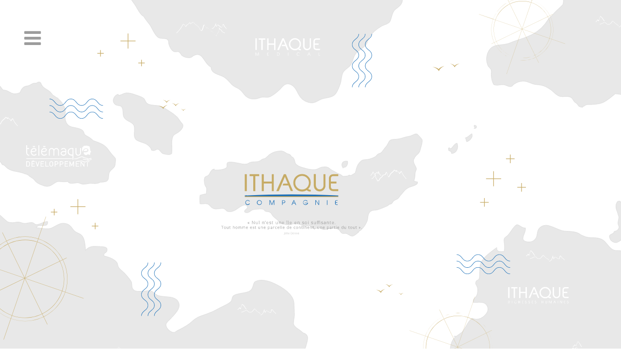

--- FILE ---
content_type: text/html; charset=UTF-8
request_url: https://www.ithaque-compagnie.fr/
body_size: 6475
content:
<!DOCTYPE html>
<html lang="fr-FR">
<head>
<meta charset="UTF-8">
<meta name="viewport" content="width=device-width, initial-scale=1">
<link rel="profile" href="http://gmpg.org/xfn/11">
<script src="https://use.fontawesome.com/7bc9ab6e23.js"></script>
<title>Ithaque Compagnie</title>
<meta name='robots' content='max-image-preview:large' />
<link rel="alternate" type="application/rss+xml" title="Ithaque Compagnie &raquo; Flux" href="https://www.ithaque-compagnie.fr/feed/" />
<link rel="alternate" type="application/rss+xml" title="Ithaque Compagnie &raquo; Flux des commentaires" href="https://www.ithaque-compagnie.fr/comments/feed/" />
<script type="text/javascript">
/* <![CDATA[ */
window._wpemojiSettings = {"baseUrl":"https:\/\/s.w.org\/images\/core\/emoji\/15.0.3\/72x72\/","ext":".png","svgUrl":"https:\/\/s.w.org\/images\/core\/emoji\/15.0.3\/svg\/","svgExt":".svg","source":{"concatemoji":"https:\/\/www.ithaque-compagnie.fr\/wp-includes\/js\/wp-emoji-release.min.js?ver=6.6.2"}};
/*! This file is auto-generated */
!function(i,n){var o,s,e;function c(e){try{var t={supportTests:e,timestamp:(new Date).valueOf()};sessionStorage.setItem(o,JSON.stringify(t))}catch(e){}}function p(e,t,n){e.clearRect(0,0,e.canvas.width,e.canvas.height),e.fillText(t,0,0);var t=new Uint32Array(e.getImageData(0,0,e.canvas.width,e.canvas.height).data),r=(e.clearRect(0,0,e.canvas.width,e.canvas.height),e.fillText(n,0,0),new Uint32Array(e.getImageData(0,0,e.canvas.width,e.canvas.height).data));return t.every(function(e,t){return e===r[t]})}function u(e,t,n){switch(t){case"flag":return n(e,"\ud83c\udff3\ufe0f\u200d\u26a7\ufe0f","\ud83c\udff3\ufe0f\u200b\u26a7\ufe0f")?!1:!n(e,"\ud83c\uddfa\ud83c\uddf3","\ud83c\uddfa\u200b\ud83c\uddf3")&&!n(e,"\ud83c\udff4\udb40\udc67\udb40\udc62\udb40\udc65\udb40\udc6e\udb40\udc67\udb40\udc7f","\ud83c\udff4\u200b\udb40\udc67\u200b\udb40\udc62\u200b\udb40\udc65\u200b\udb40\udc6e\u200b\udb40\udc67\u200b\udb40\udc7f");case"emoji":return!n(e,"\ud83d\udc26\u200d\u2b1b","\ud83d\udc26\u200b\u2b1b")}return!1}function f(e,t,n){var r="undefined"!=typeof WorkerGlobalScope&&self instanceof WorkerGlobalScope?new OffscreenCanvas(300,150):i.createElement("canvas"),a=r.getContext("2d",{willReadFrequently:!0}),o=(a.textBaseline="top",a.font="600 32px Arial",{});return e.forEach(function(e){o[e]=t(a,e,n)}),o}function t(e){var t=i.createElement("script");t.src=e,t.defer=!0,i.head.appendChild(t)}"undefined"!=typeof Promise&&(o="wpEmojiSettingsSupports",s=["flag","emoji"],n.supports={everything:!0,everythingExceptFlag:!0},e=new Promise(function(e){i.addEventListener("DOMContentLoaded",e,{once:!0})}),new Promise(function(t){var n=function(){try{var e=JSON.parse(sessionStorage.getItem(o));if("object"==typeof e&&"number"==typeof e.timestamp&&(new Date).valueOf()<e.timestamp+604800&&"object"==typeof e.supportTests)return e.supportTests}catch(e){}return null}();if(!n){if("undefined"!=typeof Worker&&"undefined"!=typeof OffscreenCanvas&&"undefined"!=typeof URL&&URL.createObjectURL&&"undefined"!=typeof Blob)try{var e="postMessage("+f.toString()+"("+[JSON.stringify(s),u.toString(),p.toString()].join(",")+"));",r=new Blob([e],{type:"text/javascript"}),a=new Worker(URL.createObjectURL(r),{name:"wpTestEmojiSupports"});return void(a.onmessage=function(e){c(n=e.data),a.terminate(),t(n)})}catch(e){}c(n=f(s,u,p))}t(n)}).then(function(e){for(var t in e)n.supports[t]=e[t],n.supports.everything=n.supports.everything&&n.supports[t],"flag"!==t&&(n.supports.everythingExceptFlag=n.supports.everythingExceptFlag&&n.supports[t]);n.supports.everythingExceptFlag=n.supports.everythingExceptFlag&&!n.supports.flag,n.DOMReady=!1,n.readyCallback=function(){n.DOMReady=!0}}).then(function(){return e}).then(function(){var e;n.supports.everything||(n.readyCallback(),(e=n.source||{}).concatemoji?t(e.concatemoji):e.wpemoji&&e.twemoji&&(t(e.twemoji),t(e.wpemoji)))}))}((window,document),window._wpemojiSettings);
/* ]]> */
</script>
<style id='wp-emoji-styles-inline-css' type='text/css'>

	img.wp-smiley, img.emoji {
		display: inline !important;
		border: none !important;
		box-shadow: none !important;
		height: 1em !important;
		width: 1em !important;
		margin: 0 0.07em !important;
		vertical-align: -0.1em !important;
		background: none !important;
		padding: 0 !important;
	}
</style>
<link rel='stylesheet' id='wp-block-library-css' href='https://www.ithaque-compagnie.fr/wp-includes/css/dist/block-library/style.min.css?ver=6.6.2' type='text/css' media='all' />
<style id='classic-theme-styles-inline-css' type='text/css'>
/*! This file is auto-generated */
.wp-block-button__link{color:#fff;background-color:#32373c;border-radius:9999px;box-shadow:none;text-decoration:none;padding:calc(.667em + 2px) calc(1.333em + 2px);font-size:1.125em}.wp-block-file__button{background:#32373c;color:#fff;text-decoration:none}
</style>
<style id='global-styles-inline-css' type='text/css'>
:root{--wp--preset--aspect-ratio--square: 1;--wp--preset--aspect-ratio--4-3: 4/3;--wp--preset--aspect-ratio--3-4: 3/4;--wp--preset--aspect-ratio--3-2: 3/2;--wp--preset--aspect-ratio--2-3: 2/3;--wp--preset--aspect-ratio--16-9: 16/9;--wp--preset--aspect-ratio--9-16: 9/16;--wp--preset--color--black: #000000;--wp--preset--color--cyan-bluish-gray: #abb8c3;--wp--preset--color--white: #ffffff;--wp--preset--color--pale-pink: #f78da7;--wp--preset--color--vivid-red: #cf2e2e;--wp--preset--color--luminous-vivid-orange: #ff6900;--wp--preset--color--luminous-vivid-amber: #fcb900;--wp--preset--color--light-green-cyan: #7bdcb5;--wp--preset--color--vivid-green-cyan: #00d084;--wp--preset--color--pale-cyan-blue: #8ed1fc;--wp--preset--color--vivid-cyan-blue: #0693e3;--wp--preset--color--vivid-purple: #9b51e0;--wp--preset--gradient--vivid-cyan-blue-to-vivid-purple: linear-gradient(135deg,rgba(6,147,227,1) 0%,rgb(155,81,224) 100%);--wp--preset--gradient--light-green-cyan-to-vivid-green-cyan: linear-gradient(135deg,rgb(122,220,180) 0%,rgb(0,208,130) 100%);--wp--preset--gradient--luminous-vivid-amber-to-luminous-vivid-orange: linear-gradient(135deg,rgba(252,185,0,1) 0%,rgba(255,105,0,1) 100%);--wp--preset--gradient--luminous-vivid-orange-to-vivid-red: linear-gradient(135deg,rgba(255,105,0,1) 0%,rgb(207,46,46) 100%);--wp--preset--gradient--very-light-gray-to-cyan-bluish-gray: linear-gradient(135deg,rgb(238,238,238) 0%,rgb(169,184,195) 100%);--wp--preset--gradient--cool-to-warm-spectrum: linear-gradient(135deg,rgb(74,234,220) 0%,rgb(151,120,209) 20%,rgb(207,42,186) 40%,rgb(238,44,130) 60%,rgb(251,105,98) 80%,rgb(254,248,76) 100%);--wp--preset--gradient--blush-light-purple: linear-gradient(135deg,rgb(255,206,236) 0%,rgb(152,150,240) 100%);--wp--preset--gradient--blush-bordeaux: linear-gradient(135deg,rgb(254,205,165) 0%,rgb(254,45,45) 50%,rgb(107,0,62) 100%);--wp--preset--gradient--luminous-dusk: linear-gradient(135deg,rgb(255,203,112) 0%,rgb(199,81,192) 50%,rgb(65,88,208) 100%);--wp--preset--gradient--pale-ocean: linear-gradient(135deg,rgb(255,245,203) 0%,rgb(182,227,212) 50%,rgb(51,167,181) 100%);--wp--preset--gradient--electric-grass: linear-gradient(135deg,rgb(202,248,128) 0%,rgb(113,206,126) 100%);--wp--preset--gradient--midnight: linear-gradient(135deg,rgb(2,3,129) 0%,rgb(40,116,252) 100%);--wp--preset--font-size--small: 13px;--wp--preset--font-size--medium: 20px;--wp--preset--font-size--large: 36px;--wp--preset--font-size--x-large: 42px;--wp--preset--spacing--20: 0.44rem;--wp--preset--spacing--30: 0.67rem;--wp--preset--spacing--40: 1rem;--wp--preset--spacing--50: 1.5rem;--wp--preset--spacing--60: 2.25rem;--wp--preset--spacing--70: 3.38rem;--wp--preset--spacing--80: 5.06rem;--wp--preset--shadow--natural: 6px 6px 9px rgba(0, 0, 0, 0.2);--wp--preset--shadow--deep: 12px 12px 50px rgba(0, 0, 0, 0.4);--wp--preset--shadow--sharp: 6px 6px 0px rgba(0, 0, 0, 0.2);--wp--preset--shadow--outlined: 6px 6px 0px -3px rgba(255, 255, 255, 1), 6px 6px rgba(0, 0, 0, 1);--wp--preset--shadow--crisp: 6px 6px 0px rgba(0, 0, 0, 1);}:where(.is-layout-flex){gap: 0.5em;}:where(.is-layout-grid){gap: 0.5em;}body .is-layout-flex{display: flex;}.is-layout-flex{flex-wrap: wrap;align-items: center;}.is-layout-flex > :is(*, div){margin: 0;}body .is-layout-grid{display: grid;}.is-layout-grid > :is(*, div){margin: 0;}:where(.wp-block-columns.is-layout-flex){gap: 2em;}:where(.wp-block-columns.is-layout-grid){gap: 2em;}:where(.wp-block-post-template.is-layout-flex){gap: 1.25em;}:where(.wp-block-post-template.is-layout-grid){gap: 1.25em;}.has-black-color{color: var(--wp--preset--color--black) !important;}.has-cyan-bluish-gray-color{color: var(--wp--preset--color--cyan-bluish-gray) !important;}.has-white-color{color: var(--wp--preset--color--white) !important;}.has-pale-pink-color{color: var(--wp--preset--color--pale-pink) !important;}.has-vivid-red-color{color: var(--wp--preset--color--vivid-red) !important;}.has-luminous-vivid-orange-color{color: var(--wp--preset--color--luminous-vivid-orange) !important;}.has-luminous-vivid-amber-color{color: var(--wp--preset--color--luminous-vivid-amber) !important;}.has-light-green-cyan-color{color: var(--wp--preset--color--light-green-cyan) !important;}.has-vivid-green-cyan-color{color: var(--wp--preset--color--vivid-green-cyan) !important;}.has-pale-cyan-blue-color{color: var(--wp--preset--color--pale-cyan-blue) !important;}.has-vivid-cyan-blue-color{color: var(--wp--preset--color--vivid-cyan-blue) !important;}.has-vivid-purple-color{color: var(--wp--preset--color--vivid-purple) !important;}.has-black-background-color{background-color: var(--wp--preset--color--black) !important;}.has-cyan-bluish-gray-background-color{background-color: var(--wp--preset--color--cyan-bluish-gray) !important;}.has-white-background-color{background-color: var(--wp--preset--color--white) !important;}.has-pale-pink-background-color{background-color: var(--wp--preset--color--pale-pink) !important;}.has-vivid-red-background-color{background-color: var(--wp--preset--color--vivid-red) !important;}.has-luminous-vivid-orange-background-color{background-color: var(--wp--preset--color--luminous-vivid-orange) !important;}.has-luminous-vivid-amber-background-color{background-color: var(--wp--preset--color--luminous-vivid-amber) !important;}.has-light-green-cyan-background-color{background-color: var(--wp--preset--color--light-green-cyan) !important;}.has-vivid-green-cyan-background-color{background-color: var(--wp--preset--color--vivid-green-cyan) !important;}.has-pale-cyan-blue-background-color{background-color: var(--wp--preset--color--pale-cyan-blue) !important;}.has-vivid-cyan-blue-background-color{background-color: var(--wp--preset--color--vivid-cyan-blue) !important;}.has-vivid-purple-background-color{background-color: var(--wp--preset--color--vivid-purple) !important;}.has-black-border-color{border-color: var(--wp--preset--color--black) !important;}.has-cyan-bluish-gray-border-color{border-color: var(--wp--preset--color--cyan-bluish-gray) !important;}.has-white-border-color{border-color: var(--wp--preset--color--white) !important;}.has-pale-pink-border-color{border-color: var(--wp--preset--color--pale-pink) !important;}.has-vivid-red-border-color{border-color: var(--wp--preset--color--vivid-red) !important;}.has-luminous-vivid-orange-border-color{border-color: var(--wp--preset--color--luminous-vivid-orange) !important;}.has-luminous-vivid-amber-border-color{border-color: var(--wp--preset--color--luminous-vivid-amber) !important;}.has-light-green-cyan-border-color{border-color: var(--wp--preset--color--light-green-cyan) !important;}.has-vivid-green-cyan-border-color{border-color: var(--wp--preset--color--vivid-green-cyan) !important;}.has-pale-cyan-blue-border-color{border-color: var(--wp--preset--color--pale-cyan-blue) !important;}.has-vivid-cyan-blue-border-color{border-color: var(--wp--preset--color--vivid-cyan-blue) !important;}.has-vivid-purple-border-color{border-color: var(--wp--preset--color--vivid-purple) !important;}.has-vivid-cyan-blue-to-vivid-purple-gradient-background{background: var(--wp--preset--gradient--vivid-cyan-blue-to-vivid-purple) !important;}.has-light-green-cyan-to-vivid-green-cyan-gradient-background{background: var(--wp--preset--gradient--light-green-cyan-to-vivid-green-cyan) !important;}.has-luminous-vivid-amber-to-luminous-vivid-orange-gradient-background{background: var(--wp--preset--gradient--luminous-vivid-amber-to-luminous-vivid-orange) !important;}.has-luminous-vivid-orange-to-vivid-red-gradient-background{background: var(--wp--preset--gradient--luminous-vivid-orange-to-vivid-red) !important;}.has-very-light-gray-to-cyan-bluish-gray-gradient-background{background: var(--wp--preset--gradient--very-light-gray-to-cyan-bluish-gray) !important;}.has-cool-to-warm-spectrum-gradient-background{background: var(--wp--preset--gradient--cool-to-warm-spectrum) !important;}.has-blush-light-purple-gradient-background{background: var(--wp--preset--gradient--blush-light-purple) !important;}.has-blush-bordeaux-gradient-background{background: var(--wp--preset--gradient--blush-bordeaux) !important;}.has-luminous-dusk-gradient-background{background: var(--wp--preset--gradient--luminous-dusk) !important;}.has-pale-ocean-gradient-background{background: var(--wp--preset--gradient--pale-ocean) !important;}.has-electric-grass-gradient-background{background: var(--wp--preset--gradient--electric-grass) !important;}.has-midnight-gradient-background{background: var(--wp--preset--gradient--midnight) !important;}.has-small-font-size{font-size: var(--wp--preset--font-size--small) !important;}.has-medium-font-size{font-size: var(--wp--preset--font-size--medium) !important;}.has-large-font-size{font-size: var(--wp--preset--font-size--large) !important;}.has-x-large-font-size{font-size: var(--wp--preset--font-size--x-large) !important;}
:where(.wp-block-post-template.is-layout-flex){gap: 1.25em;}:where(.wp-block-post-template.is-layout-grid){gap: 1.25em;}
:where(.wp-block-columns.is-layout-flex){gap: 2em;}:where(.wp-block-columns.is-layout-grid){gap: 2em;}
:root :where(.wp-block-pullquote){font-size: 1.5em;line-height: 1.6;}
</style>
<link rel='stylesheet' id='essential-grid-plugin-settings-css' href='https://www.ithaque-compagnie.fr/wp-content/plugins/essential-grid/public/assets/css/settings.css?ver=3.0.11' type='text/css' media='all' />
<link rel='stylesheet' id='tp-fontello-css' href='https://www.ithaque-compagnie.fr/wp-content/plugins/essential-grid/public/assets/font/fontello/css/fontello.css?ver=3.0.11' type='text/css' media='all' />
<link rel='stylesheet' id='ithaque-style-css' href='https://www.ithaque-compagnie.fr/wp-content/themes/ithaque/style.css?ver=6.6.2' type='text/css' media='all' />
<link rel='stylesheet' id='guizweb-style-css' href='https://www.ithaque-compagnie.fr/wp-content/themes/ithaque/guizweb.css?ver=6.6.2' type='text/css' media='all' />
<script type="text/javascript" src="https://www.ithaque-compagnie.fr/wp-includes/js/jquery/jquery.min.js?ver=3.7.1" id="jquery-core-js"></script>
<script type="text/javascript" src="https://www.ithaque-compagnie.fr/wp-includes/js/jquery/jquery-migrate.min.js?ver=3.4.1" id="jquery-migrate-js"></script>
<script type="text/javascript" src="https://www.ithaque-compagnie.fr/wp-content/themes/ithaque/js/jquery.svg.js?ver=6.6.2" id="jquery-svg-js"></script>
<script type="text/javascript" src="https://www.ithaque-compagnie.fr/wp-content/themes/ithaque/js/home-map.js?ver=6.6.2" id="home-map-js-js"></script>
<link rel="https://api.w.org/" href="https://www.ithaque-compagnie.fr/wp-json/" /><link rel="alternate" title="JSON" type="application/json" href="https://www.ithaque-compagnie.fr/wp-json/wp/v2/pages/10" /><link rel="EditURI" type="application/rsd+xml" title="RSD" href="https://www.ithaque-compagnie.fr/xmlrpc.php?rsd" />
<meta name="generator" content="WordPress 6.6.2" />
<link rel="canonical" href="https://www.ithaque-compagnie.fr/" />
<link rel='shortlink' href='https://www.ithaque-compagnie.fr/' />
<link rel="alternate" title="oEmbed (JSON)" type="application/json+oembed" href="https://www.ithaque-compagnie.fr/wp-json/oembed/1.0/embed?url=https%3A%2F%2Fwww.ithaque-compagnie.fr%2F" />
<link rel="alternate" title="oEmbed (XML)" type="text/xml+oembed" href="https://www.ithaque-compagnie.fr/wp-json/oembed/1.0/embed?url=https%3A%2F%2Fwww.ithaque-compagnie.fr%2F&#038;format=xml" />
<style type="text/css">.recentcomments a{display:inline !important;padding:0 !important;margin:0 !important;}</style><!-- <script src="https://www.ithaque-compagnie.fr/wp-content/themes/ithaque/js/svg-pan-zoom/compiled/jquery.panzoom.js"></script> -->
<script type="text/javascript" src="https://www.ithaque-compagnie.fr/wp-content/themes/ithaque/js/jquery.jkit.custom.1.2.16.js"></script>
<script type="text/javascript" src="//cdnjs.cloudflare.com/ajax/libs/gsap/1.18.0/TweenMax.min.js"></script>
<script src="https://cdnjs.cloudflare.com/ajax/libs/animsition/4.0.2/js/animsition.min.js"></script>
<!-- <script type="text/javascript" src="https://cdnjs.cloudflare.com/ajax/libs/animsition/3.6.0/js/jquery.animsition.min.js"></script> -->

</head>
<style type="text/css">
	html, body{height: 100%;width: 100%;overflow: hidden;min-height: 100%;}
</style>
<body class="home page-template page-template-template-accueil page-template-template-accueil-php page page-id-10">
<div id="cv-form-popup" style="display:none;">
     [contact-form-7 id="359" title="Formulaire de candidature"]</div>




							<!-- <div class="home_map_cadre"><i class="demo-icon icon-menu">&#xf0c9;</i></div> -->
				<object id="home_map" data="https://www.ithaque-compagnie.fr/wp-content/themes/ithaque/img/island_bg.svg" 
				    style="width: 100%; height: 100%; "
				    type="image/svg+xml">
				 
				</object> 
				 <div class="menu_groupe zef">
				 	<div class="hide_desktop">
				 		<img src="https://www.ithaque-compagnie.fr/wp-content/uploads/2016/12/Ithaque-logo-.png">
				 		<h2>« Nul n’est une île, en soi suffisante, Tout homme est une parcelle de continent, une partie du tout. » <span>John Donne</span></h2>
				 	</div>
				 	<a href="#" ><i class="fa fa-bars" aria-hidden="true"></i></a>
				 		<ul>
				 			<li><a href="http://richesses-humaines.ithaque-compagnie.fr/" >Ithaque Richesses Humaines</a></li>
				 			<li><a href="https://medical.ithaque-compagnie.fr/" >Ithaque Medical</a></li>
				 			<li><a href="https://telemaque.ithaque-compagnie.fr/" >Télémaque Développement</a></li>
				 			<li><li><a class="thickbox" href="TB_inline?width=600&amp;height=auto&amp;inlineId=cv-form-popup"> Contact</a></li></li>
				 		</ul>
				 </div>
				 
				
			




<link rel='stylesheet' id='dashicons-css' href='https://www.ithaque-compagnie.fr/wp-includes/css/dashicons.min.css?ver=6.6.2' type='text/css' media='all' />
<link rel='stylesheet' id='thickbox-css' href='https://www.ithaque-compagnie.fr/wp-includes/js/thickbox/thickbox.css?ver=6.6.2' type='text/css' media='all' />
<script type="text/javascript" src="https://www.ithaque-compagnie.fr/wp-content/themes/ithaque/js/navigation.js?ver=20151215" id="ithaque-navigation-js"></script>
<script type="text/javascript" src="https://www.ithaque-compagnie.fr/wp-content/themes/ithaque/js/skip-link-focus-fix.js?ver=20151215" id="ithaque-skip-link-focus-fix-js"></script>
<script type="text/javascript" id="thickbox-js-extra">
/* <![CDATA[ */
var thickboxL10n = {"next":"Suiv.\u00a0>","prev":"<\u00a0Pr\u00e9c.","image":"Image","of":"sur","close":"Fermer","noiframes":"Cette fonctionnalit\u00e9 requiert des iframes. Les iframes sont d\u00e9sactiv\u00e9es sur votre navigateur, ou alors il ne les accepte pas.","loadingAnimation":"https:\/\/www.ithaque-compagnie.fr\/wp-includes\/js\/thickbox\/loadingAnimation.gif"};
/* ]]> */
</script>
<script type="text/javascript" src="https://www.ithaque-compagnie.fr/wp-includes/js/thickbox/thickbox.js?ver=3.1-20121105" id="thickbox-js"></script>

<script>
    (function($, root, undefined) {
        window.onload = function() {

            var svg = $("#home_map").getSVG()
            var tl = new TimelineMax({
                    delay: 0
                }),
                svgRoot = svg.find('svg');

            TweenMax.set(svgRoot, {
                attr: {
                    viewBox: "450 365 900 40"
                }
            });

            svg.find("#island-rh").click(function() {

                var thishref = 'https://richesses-humaines.ithaque-compagnie.fr';
                tl.to(svgRoot, 2, {
                    attr: {
                        viewBox: "850 600 600 10"
                    },
                    ease: Power2.easeInOut,
                    onComplete: href_redirect,
                    onCompleteParams: [thishref]
                }, "+=0")

            });

            svg.find("#island-medical").click(function() {

                var thishref = 'https://medical.ithaque-compagnie.fr';
                tl.to(svgRoot, 2, {
                    attr: {
                        viewBox: "600 300 600 10"
                    },
                    ease: Power2.easeInOut,
                    onComplete: href_redirect,
                    onCompleteParams: [thishref]
                }, "+=0")
            });

            svg.find("#island-telemaque").click(function() {
                var thishref = 'https://telemaque.ithaque-compagnie.fr/';

                tl.to(svgRoot, 2, {
                    attr: {
                        viewBox: "200 330 790 30"
                    },
                    ease: Power2.easeInOut,
                    onComplete: href_redirect,
                    onCompleteParams: [thishref]
                }, "+=0");

            });


            /*=======================================
            =            ANIMATION HOVER            =
            =======================================*/
            svg.find("#island-ithaque_1_>#island,#island-ithaque_1_>#logo-ithaque").hover(function() {
                svg.find("#island-medical>path").toggleClass('blue');
                svg.find("#island-telemaque>path").toggleClass('red');
                svg.find("#island-rh>path").toggleClass('yellow');
            });


            svg.find("#logo-medical").hover(function() {
                svg.find("#island-medical>path").toggleClass('blue');
            });
            svg.find("#logo-telemaque").hover(function() {
                svg.find("#island-telemaque>path").toggleClass('red');
            });
            svg.find("#logo-rh").hover(function() {
                svg.find("#island-rh>path").toggleClass('yellow');
            });

            svg.find("#island-medical>path,#logo-medical").hover(function() {
                TweenLite.to(svg.find("#logo-medical"), 0.5, {
                    scale: 1.3,
                    transformOrigin: "center center"
                }, 0);
                /* TweenLite.to(svg.find("#logo-medical>g#bottom-logo"), 0.5, { scale:1.3, transformOrigin:"center center"}, 0);*/
            }, function() {
                TweenLite.to(svg.find("#logo-medical"), 0.5, {
                    scale: 1,
                    transformOrigin: "center center"
                }, 0);
                /* TweenLite.to(svg.find("#logo-medical>g#bottom-logo"), 0.5, { scale:1, transformOrigin:"center center"}, 0);    */
            });

            svg.find("#island-rh>path,#logo-rh").hover(function() {
                TweenLite.to(svg.find("#logo-rh"), 0.5, {
                    scale: 1.3,
                    transformOrigin: "center center"
                }, 0);
                /*TweenLite.to(svg.find("#logo-rh>g:first"), 0.5, { scale:1.3, transformOrigin:"center center"}, 0);*/
            }, function() {
                TweenLite.to(svg.find("#logo-rh"), 0.5, {
                    scale: 1,
                    transformOrigin: "center center"
                }, 0);
                /*TweenLite.to(svg.find("#logo-rh>g:first"), 0.5, { scale:1, transformOrigin:"center center"}, 0);    */
            });

            svg.find("#island-telemaque>path,#logo-telemaque").hover(function() {
                TweenLite.to(svg.find("#logo-telemaque"), 0.5, {
                    scale: 1.3,
                    transformOrigin: "center center"
                }, 0);
                /*TweenLite.to(svg.find("#logo-rh>g:first"), 0.5, {y: "+=4", scale:1.3, transformOrigin:"top center"}, 0);*/
            }, function() {
                TweenLite.to(svg.find("#logo-telemaque"), 0.5, {
                    scale: 1,
                    transformOrigin: "center center"
                }, 0);
                /*TweenLite.to(svg.find("#logo-rh>g:first"), 0.5, {y: "-=4", scale:1, transformOrigin:"top center"}, 0);    */
            });

            /*----------  animation quote  ----------*/

            TweenLite.to(svg.find("#quote-animation"), 3, {
                scale: 0,
                transformOrigin: "center center"
            });
            TweenLite.to(svg.find("#quote-animation"), 3, {
                autoAlpha: 1,
                delay: 1,
                scale: 1,
                transformOrigin: "center center"
            });


            /*=====  End of ANIMATION HOVER  ======*/



            function href_redirect(thishref) {
                // var el = $('.animsition');
                // el.animsition('out', el, thishref);
                $('body').fadeOut(function() {
                    window.location.replace(thishref);
                });
            }




            /* COMPASSE ANIMATION */
            TweenLite.to(svg.find("#compass-g>g"), 350, {
                rotation: 1500,
                transformOrigin: "50% 50%"
            });

            /* Wave Animation */

            var animationWave = new TimelineMax({
                yoyo: true,
                repeat: -1
            });
            animationWave.to(svg.find("#waves-v-g>g>g"), 20, {
                    x: '+=80',
                    ease: Linear.easeNone
                })
                .to(svg.find("#waves-v-g>g>g"), 20, {
                    x: '-=40',
                    ease: Linear.easeNone
                });

            var animationWave2 = new TimelineMax({
                yoyo: true,
                repeat: -1
            });
            animationWave2.to(svg.find("#waves-h-g>g>g"), 20, {
                    y: '+=80',
                    ease: Linear.easeNone
                })
                .to(svg.find("#waves-h-g>g>g"), 20, {
                    y: '-=40',
                    ease: Linear.easeNone
                });




            var width = 960,
                height = 600;
            var currentMousePos = {
                x: -1,
                y: -1
            };

            svg.select(window).on("mousemove", function(e) {
                e = e || window.event;
                e = jQuery.event.fix(e);
                var xMouse = e.clientX - width / 2,
                    yMouse = e.clientY - height / 2;



                if (/MSIE \d|Trident.*rv:/.test(navigator.userAgent) || /Edge\/\d./i.test(navigator.userAgent)) /* IF IE ANIMATION MOUSE */ {
                    TweenMax.to(svg.find('#birds-g>g>g'), 0, {
                        x: yMouse * .02,
                        y: xMouse * .03,
                        scaleX: 1.001,
                        z: 0.1,
                        rotationZ: 0.01,
                        ease: Linear.easeNone,
                        force3D: true
                    });

                    TweenMax.to(svg.find('#stars-g>g>g'), 0, {
                        x: xMouse * .03,
                        y: yMouse * .04,
                        scaleX: 1.001,
                        z: 0.1,
                        rotationZ: 0.01,
                        ease: Linear.easeNone,
                        force3D: true
                    });

                } else // NOT IE
                {
                    TweenMax.to(svg.find('#birds-g>g>g:nth-child(1)'), 0, {
                        x: xMouse * .01,
                        y: yMouse * .04,
                        scaleX: 1.001,
                        z: 0.1,
                        rotationZ: 0.01,
                        ease: Linear.easeNone,
                        force3D: true
                    });

                    TweenMax.to(svg.find('#birds-g>g>g:nth-child(2)'), 0, {
                        x: xMouse * .02,
                        y: yMouse * .03,
                        z: 0.1,
                        rotationZ: 0.01,
                        scaleX: 1.001,
                        ease: Linear.easeNone,
                        force3D: true
                    });
                    TweenMax.to(svg.find('#birds-g>g>g:nth-child(3)'), 0, {
                        x: xMouse * .03,
                        y: yMouse * .02,
                        z: 0.1,
                        rotationZ: 0.01,
                        scaleX: 1.001,
                        ease: Linear.easeNone,
                        force3D: true
                    });
                    TweenMax.to(svg.find('#birds-g>g>g:nth-child(4)'), 0, {
                        x: xMouse * .04,
                        y: yMouse * .01,
                        z: 0.1,
                        rotationZ: 0.01,
                        scaleX: 1.001,
                        ease: Linear.easeNone,
                        force3D: true
                    });

                    TweenMax.to(svg.find('#stars-g>g>g:nth-child(1)'), 0, {
                        x: xMouse * .01,
                        y: yMouse * .04,
                        z: 0.1,
                        rotationZ: 0.01,
                        scaleX: 1.001,
                        ease: Linear.easeNone,
                        force3D: true
                    });
                    TweenMax.to(svg.find('#stars-g>g>g:nth-child(2)'), 0, {
                        x: xMouse * .02,
                        y: yMouse * .03,
                        z: 0.1,
                        rotationZ: 0.01,
                        scaleX: 1.001,
                        ease: Linear.easeNone,
                        force3D: true
                    });
                    TweenMax.to(svg.find('#stars-g>g>g:nth-child(3)'), 0, {
                        x: xMouse * .03,
                        y: yMouse * .02,
                        z: 0.1,
                        rotationZ: 0.01,
                        scaleX: 1.001,
                        ease: Linear.easeNone,
                        force3D: true
                    });
                    TweenMax.to(svg.find('#stars-g>g>g:nth-child(4)'), 0, {
                        x: xMouse * .04,
                        y: yMouse * .01,
                        z: 0.1,
                        rotationZ: 0.01,
                        scaleX: 1.001,
                        ease: Linear.easeNone,
                        force3D: true
                    });
                }





            });

            $("#home_map").setSVGStyleLink('../home_map.css');
        };
        $('body').jKit();
        $(document).ready(function() {
            $('body').jKit();





        });






    })(jQuery, this);
</script>

</body>

</html>

--- FILE ---
content_type: text/css
request_url: https://www.ithaque-compagnie.fr/wp-content/themes/ithaque/guizweb.css?ver=6.6.2
body_size: 2739
content:
html, body{/* height: 100%; *//* width: 100%; *//* overflow: hidden; *//* min-height: 100%; */}
.page-template-template-pending{ overflow: auto; }
#home_map{width: 100%; height: 100%; min-height: 100%;}

@font-face {
      font-family: 'fontello';
      src: url('./fontello/font/fontello.eot?52987609');
      src: url('./fontello/font/fontello.eot?52987609#iefix') format('embedded-opentype'),
           url('./fontello/font/fontello.woff?52987609') format('woff'),
           url('./fontello/font/fontello.ttf?52987609') format('truetype'),
           url('./fontello/font/fontello.svg?52987609#fontello') format('svg');
      font-weight: normal;
      font-style: normal;
    }
    .home_map_cadre{}
    .home_map_cadre i{}
.demo-icon
    {
      font-family: "fontello";
      font-style: normal;
      font-weight: normal;
      speak: none;
     
      display: inline-block;
      text-decoration: inherit;
      width: 1em;
      margin-right: .2em;
      text-align: center;
      /* opacity: .8; */
     
      /* For safety - reset parent styles, that can break glyph codes*/
      font-variant: normal;
      text-transform: none;
     
      /* fix buttons height, for twitter bootstrap */
      line-height: 1em;
     
      /* Animation center compensation - margins should be symmetric */
      /* remove if not needed */
      margin-left: .2em;
     
      /* You can be more comfortable with increased icons size */
      /* font-size: 120%; */
     
      /* Font smoothing. That was taken from TWBS */
      -webkit-font-smoothing: antialiased;
      -moz-osx-font-smoothing: grayscale;
     
      /* Uncomment for 3D effect */
      /* text-shadow: 1px 1px 1px rgba(127, 127, 127, 0.3); */
    }
.st0 {
    fill: #eeeeee;
}

div.parallax-container {
  position: relative;
  width: 100%;
  height: 250px;
  overflow: hidden;
  background: #333;
}
div.parallax-container div.parallax {
  position: absolute;
  top: 0px;
  left: 0px;
  width: 2500px;
  text-align: center;
  height: 250px;
  font-weight: bold;
}
.parallax1 {
  color: #555;
  font-size: 250px;
  line-height: 80%;
}
.parallax2 {
  color: #999;
  font-size: 100px;
  line-height: 320%;
}
.parallax3 {
  color: #fff;
  font-size: 50px;
  line-height: 760%;
}

.svg_wave {
  align-items: center;
  border: 4px solid #262626;
  display: flex;
  height: 110px;
  margin: 0 auto;
  width: 110px;
}

.svg_wave svg { 
  margin: 0 auto; 
  overflow: hidden;
}

.svg_wave #wave {
  stroke-dasharray: 0 16 101 16;
  animation: moveTheWave 2400ms linear infinite;  
}

@keyframes moveTheWave {
  0% { 
    stroke-dashoffset: 0; 
    transform: translate3d(0, 0, 0);
  }
  100% { 
    stroke-dashoffset: -133;
    transform: translate3d(-90px, 0, 0);
  }
}

.menu_groupe {
    position: absolute;
    top: 50px;
    left: 50px;
    font-family: 'open sans';
}
.menu_groupe>a{
    color: #9c9c9c;
    /* background-color: #c7ab66; */
    display: block;
    /* height: 50px; */
    /* width: 50px; */
    border-radius: 50px;
    /* line-height: 50px; */
    text-align: left;
    font-size: 40px;
    margin-bottom: 10px;
    /* box-shadow: 0px 5px 10px rgba(0, 0, 0, 0.29); */
}
.menu_groupe>a>i{
}
.menu_groupe:hover a{}
.menu_groupe:hover a{}
.menu_groupe:hover ul{visibility: visible;
  opacity: 1;}
.menu_groupe ul{
  /* position: absolute; */
  left: 0;
  margin: 0;
  padding: 0;
  visibility: hidden;
  text-align: left;
  opacity: 0;
  /* width: 500px; */
  transition: visibility 0s, opacity 0.3s linear;
  }

.menu_groupe ul:before {
    content: "";
    width: 100%;
    height: 1px;
    background-color: #9c9c9c;
    display: block;
    margin-bottom: 10px;
    transition: 300ms;
}
.menu_groupe ul li{
    /* background-color: white; */
    list-style: none;
    display: block;
}
.menu_groupe ul li a{
    /* background-color: rgba(255, 255, 255, 0.71); */
    text-decoration: none;
    color: #9c9c9c;
    /* padding: 10px; */
    display: inline-block;
    margin-bottom: 5px;
    margin-top: 10px;
    text-transform: uppercase;
    text-align: right;
    letter-spacing: 1px;
    border-radius: 5px;
    /* float: right; */
    /* font-weight: bold; */
    /* box-shadow: 0px 5px 10px rgba(0, 0, 0, 0.29); */
    transition: 500ms;
}
.menu_groupe ul li a:hover{
    /* background: #c7ab66; */
    color: #c7ab66;
}

.quote_animation{font-family: 'open sans';    position: absolute;
    top: 0;
    left: 0;} 
.quote_animation span{}


/*=============================================
=               Formulaire                   =
=============================================*/

.wpcf7-form{
    margin-bottom: 0!important;
}
.wpcf7-form h3{
    color: #c6ab65;
    text-align: center;
    text-transform: uppercase;
    margin-bottom: 30px;
    margin-top: 10px;
}

.medical .wpcf7-form h3 {
    color: #5fb4a9;
}
.wpcf7-form input{
    border: 2px solid #e4e4e4!important;
    background-color: white!important;
    color: grey!important;
    text-align: center;
    margin-bottom: 25px!important;
    padding: 10px!important;
    font-family: "open sans"!important;
}

.wpcf7-form textarea {
    border: 2px solid #e4e4e4!important;
    background-color: white!important;
    color: grey!important;
    text-align: center;
    margin-bottom: 25px!important;
    padding: 10px!important;
    font-family: "open sans"!important;
    height: 170px;
}

.wpcf7-form input.wpcf7-not-valid {
    border: 2px solid rgba(130, 0, 0, 0.39)!important;
}

span.wpcf7-not-valid-tip {
    display: none;
}
.wpcf7-form input[type="submit"]{
    margin: 0 auto;
    display: block;
    margin-bottom: 0!important;
    background-color: #08444c!important;
    color: white!important;
    border: 0!important;
    padding: 15px 20px!important;
    font-size: 15px;
}

.medical .wpcf7-form input[type="submit"] {
    background-color: #00556c!important;
}

div.wpcf7-response-output {
    text-align: center;
    font-size: 15px;
    margin-top: 0;
    background-color: #d8d15d;
    border: 2px solid #a7a145;
    color: #6f6b30;
    padding: 10px;
}

.medical div.wpcf7-response-output {
    background-color: #5fb4a9;
    border: 2px solid #498a81;
    color: #22655c;
}
.wpcf7-form .cv_instruction{
    display: block;
    text-align: center;
    margin-top: 10px;
    font-size: 14px;
}
.wpcf7-form .two_by_row{
    display: flex;
    justify-content: space-between;
}

.wpcf7-form p {
    margin: 0;
}
.wpcf7-form .two_by_row>span{
    width: 48%;
    /* display: inline-block; */
}
.wpcf7-form .cv_button{
    width: 100%;
    text-align: right!important;
    /* padding-left: 150px!important; */
    padding: 0;
    margin: 0;
    background-color: inherit!important;
    margin-bottom: 0!important;
    float: right;
    border: none!important;
}
.cv_container{
    position: relative;
    overflow: hidden;
    background-color: #d9dad9!important;
    display: block;
    overflow: hidden;
    display: flex;
    justify-content: space-between;
    align-items: center;
}
.cv_container>span.cv_label{
    z-index: 2;
    display: block;
    width: 40%;
    text-align: right;
}

.cv_container>.cv {width: 50%;}
.wpcf7-form ::-webkit-input-placeholder { /* Chrome/Opera/Safari */
  color: grey!important}
.wpcf7-form ::-moz-placeholder { /* Firefox 19+ */
  color: grey!important
}
.wpcf7-form :-ms-input-placeholder { /* IE 10+ */
  color: grey!important
}
.wpcf7-form :-moz-placeholder { /* Firefox 18- */
  color: grey!important
}

/*=====  End of Formulaire block  ======*/
.rh.home .button_accordion
{
color: #d8d15d;
}


/*==========================================
=            Wordpress Thickbox            =
==========================================*/

#TB_overlay {
   
}

#TB_window {
    top: 40%;
}

#TB_window img#TB_Image {
   
}

#TB_caption{
   
}

#TB_closeWindow {
   
}

#TB_closeWindowButton {
   
}

#TB_ajaxWindowTitle {
    
}

#TB_title {
  display: none;
}

#TB_ajaxContent {
    height: auto!important;
    margin: 0;
    padding: 30px!important;
    width: 100%!important;
    background-color: #F6F6F6;
    border-top: 5px solid #c6ab65;
    box-shadow: 0 0 5px black;
}

.medical div#TB_ajaxContent {
    border-top:  5px solid #5fb4a9;
}

#TB_ajaxContent.TB_modal {
   
}

#TB_ajaxContent p {
   
}

#TB_load {
    
}

#TB_HideSelect {
    
}

#TB_iframeContent {
    
}

.tb-close-icon {
    
}

.tb-close-icon:before {
    
}

#TB_closeWindowButton:hover .tb-close-icon,
#TB_closeWindowButton:focus .tb-close-icon {
    
}

#TB_closeWindowButton:focus .tb-close-icon {
    
}

input[type="text"], input[type="input"], input[type="password"], input[type="email"],  input[type="number"], input[type="url"],  input[type="tel"],  input[type="search"],  textarea,  select {
    -webkit-appearance: none;
    border: 1px solid #e1e1e1;
    padding: 8px 6px;
    outline: none;
    font: 1em "HelveticaNeue", "Helvetica Neue", Helvetica, Arial, sans-serif;
    color: #777;
    margin: 0;
    width: 100%;
    display: block;
    margin-bottom: 20px;
    background: #fff;
    border-radius: 0px;
}


/*=====  End of Wordpress Thickbox  ======*/

.hide_desktop{display: none;}
.hide_desktop h2{
    padding: 40px;
    padding-top: 0px;
    margin-top: 0;
    color: #272727;
    font-weight: 100;
    font-size: 16px;
    margin-bottom: 0;
}
.hide_desktop h2 span{
    font-style: italic;
}
.hide_desktop img{
    margin-top: 60px;
    width: 100%;
    padding: 40px;
    max-width: 370px;
}
@media screen and ( max-width: 782px ) {
    html.fa-events-icons-ready {margin-top: inherit!important;overflow: auto;}
    * html.fa-events-icons-ready body { margin-top: inherit!important; }
  }
@media only screen and (max-width:768px) {
.hide_desktop{display: block;z-index: 1;position: relative;}
.hide_desktop h2{}
#home_map{display: none;}

.menu_groupe {
 background-image: url(http://www.ithaque-compagnie.fr/wp-content/uploads/2017/09/map_mobile.png);
 left: 0;
 top: 0;
 background-size: cover;
 height: 100%;
 position: relative;
 background-attachment: fixed;
 text-align: center;
 overflow: auto;
}

.menu_groupe:after {
    content: "";
    position: fixed;
    left: 0;
    top: 0;
    height: 100%;
    width: 100%;
    background-color: rgba(255, 255, 255, 0.68);
    z-index: 0;
}
.menu_groupe>a{
  display: none;
}
.menu_groupe>a>i{
}
.menu_groupe:hover a{}
.menu_groupe:hover a{}
.menu_groupe:hover ul{
    overflow: auto;
    display: block;
    text-align: center;
}
.menu_groupe ul{
  display: block;
  visibility: visible;
  opacity: 1;
  text-align: center;
  position: relative;
  font-size: 27px;
  color: white;
  z-index: 9;
  margin-bottom: 40px;
  width: 100%;
  }

.menu_groupe ul:before {
    display: none;
}
.menu_groupe ul li{
  text-align: center;
}
.menu_groupe ul li a{color: #c7ac67;font-weight: 100;text-transform: capitalize;width: 100%;display: block;text-align: center;}
.menu_groupe ul li a:hover{

}

}


--- FILE ---
content_type: text/css
request_url: https://www.ithaque-compagnie.fr/wp-content/themes/ithaque/home_map.css
body_size: 457
content:
svg {
  overflow: visible;
}
g {
  cursor: pointer
}
g#island-ithaque_1_ *,g#logo-ithaque, g#quote-animation{cursor: auto!important;}
g[id^="island"]>path{transition: 500ms;}
#island-medical>path:hover{fill: #67b9b1;transition: 500ms;}
#island-telemaque>path:first-child:hover{fill: #e64f29;transition: 500ms;}
#island-rh>path:hover{fill: #d7cf65;transition: 500ms;}

g#logo-rh:hover+path{fill: #d7cf65;transition: 500ms;}



.blue{fill: #67b9b1}
.red{fill: #e64f29}
.yellow{fill: #d7cf65}

.grow{transform: scale(2);}
#logo-medical{transition: 500ms;}

#quote-animation{opacity: 0; visibility: hidden;}

/*#compass-g>g>g {
  -webkit-animation: spin1 40s infinite linear;
  -moz-animation: spin1 40s infinite linear;
  -o-animation: spin1 40s infinite linear;
  -ms-animation: spin1 40s infinite linear;
  animation: spin1 40s infinite linear;
  display: block;
  transform-origin: 50% 50%;
}
@-webkit-keyframes spin1 {
  0% {
    -webkit-transform: rotate(0deg);
  }
  100% {
    -webkit-transform: rotate(360deg);
    -webkit-transform-origin: 50% 50%;
  }
}
@-moz-keyframes spin1 {
  0% {
    -moz-transform: rotate(0deg);
  }
  100% {
    -moz-transform: rotate(360deg);
    -moz-transform-origin: 50% 50%;
  }
}
@-o-keyframes spin1 {
  0% {
    -o-transform: rotate(0deg);
  }
  100% {
    -o-transform: rotate(360deg);
    -o-transform-origin: 50% 50%;
  }
}
@-ms-keyframes spin1 {
  0% {
    -ms-transform: rotate(0deg);
  }
  100% {
    -ms-transform: rotate(360deg);
    -ms-transform-origin: 50% 50%;
  }
}*/

/*#waves-v-g>g>g>path {
  animation: moveTheWaveH 20s linear infinite;
}
@keyframes moveTheWaveH {
  0% {
    transform: translate3d(0, 0, 0);
  }
  25% {
    transform: translate3d(-20px, 0, 0);
  }
  50% {
    transform: translate3d(0, 0, 0);
  }
  75% {
    transform: translate3d(20px, 0, 0);
  }
  100% {
    transform: translate3d(0, 0, 0);
  }
}

#waves-h-g>g>g>path {
  animation: moveTheWaveV 20s linear infinite;
}
@keyframes moveTheWaveV {
  0% {
    transform: translate3d(0, 0, 0);
  }
  25% {
    transform: translate3d(0, -20px, 0);
  }
  50% {
    transform: translate3d(0, 0, 0);
  }
  75% {
    transform: translate3d(0, 20px, 0);
  }
  100% {
    transform: translate3d(0, 0, 0);
  }
}*/

--- FILE ---
content_type: application/javascript
request_url: https://www.ithaque-compagnie.fr/wp-content/themes/ithaque/js/jquery.svg.js?ver=6.6.2
body_size: 450
content:
/*
 *  jquery-svg - v0.0.0
 *  A lightweight jQuery plugin to apply css styles and js scripts to a SVG which is embedded (using the <object> tag).
 *  http://berneti.ir
 *
 *  Made by Mohammadreza Berneti
 *  Under MIT License
 */

(function ($) {
	// select a svg element from embed or object tag
	$.fn.getSVG = function (selector) {
		var svgDoc = this[0].contentDocument; // Get the document object for the SVG
		return $(svgDoc);
	};
	$.fn.setSVGStyle = function (style) {
		var svgDoc = this[0].contentDocument; // Get the document object for the SVG
		var styleElement = svgDoc.createElementNS("http://www.w3.org/2000/svg", "style");
		styleElement.textContent = style; // add whatever you need here
		svgDoc.getElementsByTagName("svg")[0].appendChild(styleElement);
		return;
	};
	$.fn.setSVGStyleLink = function (link) {
		var svgDoc = this[0].contentDocument; // Get the document object for the SVG
		var linkElm = svgDoc.createElementNS("http://www.w3.org/1999/xhtml", "link");
		linkElm.setAttribute("href", link);
		linkElm.setAttribute("type", "text/css");
		linkElm.setAttribute("rel", "stylesheet");
		svgDoc.getElementsByTagName("svg")[0].appendChild(linkElm);
		return;
	};
	// get a random number between min and max
	$.getRandom = function (min, max) {
		return Math.floor(Math.random() * (max - min + 1)) + min;
	};
}(jQuery));

--- FILE ---
content_type: application/javascript
request_url: https://www.ithaque-compagnie.fr/wp-content/themes/ithaque/js/home-map.js?ver=6.6.2
body_size: 232
content:
(function ($, root, undefined) {
	
	
	//This goes in an onload or onresize event
	$(document).load(function(){
		 

            //apply css by stylesheet link
            $("#home_map svg").setSVGStyleLink('/wp-content/themes/ithaque/home_map.css');

            //get svg object, like a jquery object
            var svg = $("#home_map svg").getSVG();
            //use jquery functions to do some thing
            svg.find("g path:first-child()").attr('fill', 'blue');

		svg.find("#home_map svg #island-3").click(function() {
			//alert("test");
		});

		});
})(jQuery, this); 


--- FILE ---
content_type: image/svg+xml
request_url: https://www.ithaque-compagnie.fr/wp-content/themes/ithaque/img/island_bg.svg
body_size: 179480
content:
<?xml version="1.0" encoding="utf-8"?>
<!-- Generator: Adobe Illustrator 19.0.0, SVG Export Plug-In . SVG Version: 6.00 Build 0)  -->
<svg version="1.1" id="Calque_1" xmlns="http://www.w3.org/2000/svg" xmlns:xlink="http://www.w3.org/1999/xlink" x="0px" y="0px"
	 viewBox="289 -24.9 1190.5 841.9" style="enable-background:new 289 -24.9 1190.5 841.9;" xml:space="preserve">
<style type="text/css">
	.st0{fill:#E8E8E8;stroke:#E2E2E2;stroke-linecap:round;stroke-linejoin:round;stroke-miterlimit:10;}
	.st1{fill:#FFFFFF;}
	.st2{fill:#C6AB65;}
	.st3{fill:#1D70B7;}
	.st4{fill:#868686;}
	.st5{fill:#878787;}
	.st6{fill:#C6C6C5;}
	.st7{fill:#C7AB66;}
	.st8{fill:#1D71B8;}
</style>
<g id="island-telemaque">
	<path class="st0" d="M614.4,358.7c-3.3-3.5-5.3-6.4-8.1-10.2c-5.1-7.2-13.5-9.6-21.6-12.5c-2.1-2.6-4.7-4.2-7.6-5.9
		c-2.2-1.3-4.5-1.6-5.3-4.7c-0.4-1.4-0.7-2.1-1.5-3.3c-2.9-4.1-12.3-4.7-16.7-5.9c-7.9-2.1-10-10.1-9.3-17.5
		c0.5-4.1,0.6-9.9-2.2-13.4c-1.6-4-4.5-7.1-7.8-9.9c-0.2-0.8-0.8-1.4-2-1.6c-0.1,0-0.2-0.1-0.4-0.1c-1.8-1.3-3.6-2.6-5.6-3.9
		c-1.6-2-3.1-4.2-5.3-5.8c-4.5-3.1-10-5.2-11.6-10.8c-0.6-1.9-2.7-2.7-4.4-1.8c-2.8,1.5-1.2,1.3-5.1,1.3c-3.3,0-5.9,3.3-9.2,3.8
		c-3.4,0.5-5.3,0.8-7.9,3.3c-2.1,2-2.9,4.4-3.9,6.8c-3.1,1.2-6.2,2-9.5,1.4c-4-0.7-6.5-3.4-10.2-4.6c-1.8-0.6-3.5-0.4-5.2-1.1
		c-0.4-0.4-0.6-0.8-0.9-1.2c-1.6-2-3.9-5.8-6.5-6.9c-0.8-0.4-1.6-0.7-2.6-0.9c-2.8-0.7-3.8-2.8-6.1-4.1c-3.3-2-5.2-0.1-7.3-4.5
		c-1.3-2.7-3.6-4.4-6.1-5.8c-1.6-0.9-5.1-2.9-7.1-2.2c-0.8,0.2-1.6,0.5-2.4,1.1c-2.9,2.7-5.9,1.6-8.9,0.8c-1.5-0.4-2.9-0.6-4.5-0.9
		c-0.7-0.1-1.5-1.5-2.1-2c-2.2-1.4-4.6-1.8-7.2-2c-8-0.5-12.2,7.2-19.4,7.8c-3.9,0.4-10.6,2-10.6,7.1c0,0.7,0.2,1.8,0.6,2.4
		c1.8,2.4,0.4,5.4-1.6,7.2c-1.8,1.6-3.8,3.8-3.1,6.4c0.2,0.9,0.9,1.8,1.5,2.5c0.5,0.7,0.1,1.9,0.6,2.6c1.3,2,2.9,2.5,5.3,2.8
		c4.7,0.8,6.8,5.6,8.1,9.6c0.6,1.6,1.5,3.2,2.1,4.8c0.6,1.5-1.8,5.1-2.4,6.6c-1.3,3.2-0.7,7.3-1.4,10.7c-0.6,2.6-1.6,5.5-0.9,8.2
		c0.6,2.4,2.7,3.6,4.7,4.6c2.2,1.1,4.5,1.4,6,3.6c1.4,1.9,1.8,5.1,2.4,7.2c1.9,5.9-1.1,12.8,3.8,17.8c1.8,1.8,5.3,1.4,5.6,4.1
		c0.5,2.7,3.4,4.1,5.5,5.5c6.2,4.2,9.3,0.5,15.5-0.9c3.3-0.8,6.1-3.5,9.6-2.8c3.8,0.7-0.8,4.4-0.8,6.5c0,1.9,0.5,4.4,2.7,4.8
		c0.9,0.2,1.6,0.4,2.7,0.4c-0.8,0,0.7,1.3,1.1,1.4c4.4,2.6,13.3-0.7,18.7,1.2c0.8,0.5,1.8,0.9,2.6,1.6c0.5,0.6,0.9,1.2,1.2,2
		c0.6,1.5,2,2.1,3.3,2c2,1.9,3.9,3.8,5.8,5.2c4.2,3.1,8.3,3.6,13.8,4.6c2.9,0.5,5.8,1.2,8.6,2.1c0.4,0.2,0.7,0.5,1.2,0.6
		c0.9,0.2,1.9,0.5,2.7,0.7c0.7,0.2,1.3,0.5,2,0.8c0.8,0.5,1.6,0.9,2.4,1.8c2.1,2.2,6,3.3,7.6,5.8c2.9,4.5,7.5,6.5,12.3,8
		c0.6,0.2,1.2,0.5,1.8,0.7c7.3,2.2,10.9-1.2,16.3-4.8c0.9-0.6,2.1-1.1,3.3-1.4c1.3-0.1,2.7-0.1,4.1,0c3.8,0.5,7.3,0.5,10.8-0.1
		c0.9,1.8,2.2,2.7,5.2,2.7c2.6,0,5.5-0.6,8.1-0.9c3.5-0.5,5.3,2.1,8.6,2.1c3.4,0,6.6-0.8,10-1.2c2.8-0.2,5.8,0.4,8.6,0.2
		c2.4,0,4.5-0.7,6.2-1.8c3.4-0.2,7.5-0.6,9.1-1.4c5.1-2.8,1.6-9.5,4.9-14.1c4.5-5.9,8-4.9,8-13.4C617.8,362,617.9,362.4,614.4,358.7
		z"/>
	<g id="logo-telemaque">
		<path class="st1" d="M554.2,361.8h-65.8c-0.2,0-0.4,0.2-0.4,0.4c0,0.2,0.2,0.4,0.4,0.4h65.8V361.8z"/>
		<path class="st1" d="M492.1,356.7h0.2v1.3h-0.2c-2.2,0-4.1-2-4.1-4.4v-10.7h1.3v4.1c0.2,0,0.4-0.1,0.6-0.1h2.3v1.3h-2.3
			c-0.6,0-0.6,0.3-0.6,0.4v5C489.4,355.4,490.6,356.7,492.1,356.7z"/>
		<path class="st1" d="M494.5,352.5c0-3.1,2-5.8,4.7-5.8c2.1,0,3.6,1.2,3.6,2.8c0,1.7-1.7,3-4,3h-2.6c-0.3,0-0.4,0.3-0.4,0.5
			c0,1.6,1.6,3.6,3.4,3.6c1.1,0,1.9-0.4,2.8-1.5l1.1,0.8c-0.9,1.2-2,2.1-3.9,2.1C496.4,358,494.5,355.4,494.5,352.5z M495.9,351.3
			c0.2,0,0.3,0,0.3,0h2.6c1.7,0,2.7-0.7,2.7-1.7c0-0.7-0.6-1.5-2.3-1.5C497.7,348,496.3,349.4,495.9,351.3z"/>
		<path class="st1" d="M505.7,342.9h1.3V358h-1.3V342.9z"/>
		<path class="st1" d="M500.8,344v1.3h-3.3V344H500.8z"/>
		<path class="st1" d="M499.4,365v0.6h-2.6V365H499.4z"/>
		<path class="st1" d="M515.8,344v1.3h-3.3V344H515.8z"/>
		<path class="st1" d="M509.5,352.5c0-3.1,2-5.8,4.7-5.8c2.1,0,3.6,1.2,3.6,2.8c0,1.7-1.7,3-4,3h-2.6c-0.3,0-0.4,0.3-0.4,0.5
			c0,1.6,1.6,3.6,3.4,3.6c1.1,0,1.9-0.4,2.8-1.5l1.1,0.8c-0.9,1.2-2,2.1-3.9,2.1C511.4,358,509.5,355.4,509.5,352.5z M510.9,351.3
			c0.2,0,0.3,0,0.3,0h2.6c1.7,0,2.7-0.7,2.7-1.7c0-0.7-0.6-1.5-2.3-1.5C512.6,348,511.3,349.4,510.9,351.3z"/>
		<g>
			<path class="st1" d="M575.2,342.9C575.2,342.9,575.2,342.9,575.2,342.9C575.2,342.9,575.2,342.9,575.2,342.9z"/>
			<path class="st1" d="M574.1,351.2c1.7,0,2.7-0.7,2.7-1.7c0-0.7-0.6-1.5-2.3-1.5c-1.6,0-2.9,1.4-3.3,3.2c0.2,0,0.3,0,0.3,0H574.1z
				"/>
			<path class="st1" d="M581.8,351.6c-0.1-0.2-0.9-1.1-1-1.2c-0.1-0.1-0.3-0.4-0.3-0.5c0-0.1-0.1-0.2,0-0.3c0.1-0.1,0.1-0.2,0.2-0.4
				c0.1-0.2,0.1-0.6-0.1-1.1c-0.2-0.5-0.6-1.5-0.6-1.5s0-0.1,0-0.2c0-0.1,0.1-0.4,0.1-0.5c0.1-0.2,0.1-0.3,0.1-0.3
				c0-0.1-0.1-0.1-0.2-0.4c0.1,0.1,0.2,0.2,0.2,0.2c0.1,0.1,0.1,0.2,0.1,0.2s0-0.2-0.2-0.4c-0.2-0.2-0.3-0.4-0.4-0.4c0,0,0,0,0,0
				s0.2,0,0.2,0.1c0,0-0.1-0.1-0.3-0.3c-0.2-0.1-0.3-0.2-0.5-0.3s-0.4,0-0.6-0.1c-0.2-0.1-0.2-0.2-0.4-0.3c-0.2-0.1-0.3-0.1-0.4-0.1
				c-0.1,0-0.1,0-0.2,0c-0.1,0-0.2-0.1-0.4-0.1c-0.2,0-0.5,0.1-0.6,0c-0.1,0-0.4-0.2-0.5-0.2c0,0,0.2,0.1,0.2,0.1s-0.1-0.1-0.3-0.2
				c-0.2,0-0.5-0.1-0.7,0c-0.2,0.1-0.7,0.4-0.7,0.4s0.4-0.3,0.4-0.4c0.1,0,0.1-0.1,0.1-0.2c0,0-0.1,0-0.2,0.1
				c-0.2,0.1-0.3,0.1-0.4,0.2c-0.1,0.1-0.2,0.1-0.3,0.1c-0.1,0-0.2-0.1-0.6-0.1c-0.4,0-0.4,0-0.6,0c-0.1,0-0.2-0.1-0.5,0
				c-0.3,0.1-0.7,0.4-0.8,0.5c-0.1,0.1,0.2-0.2,0.2-0.3c0.1-0.1,0.3-0.2,0.3-0.2s-0.2,0-0.4,0.2c-0.2,0.2-0.6,0.5-0.8,0.7
				c-0.2,0.2-0.3,0.5-0.3,0.5s0.1-0.3,0.2-0.4c0.1-0.1,0.1-0.1,0.1-0.1s-0.2,0.2-0.4,0.4c-0.1,0.2-0.3,0.5-0.3,0.5s0-0.2,0.1-0.3
				c0.1-0.1,0.1-0.2,0.1-0.2s-0.1,0.1-0.2,0.4c-0.1,0.3-0.1,0.5-0.1,0.5s-0.2-0.1-0.5,0c-0.3,0.1-0.5,0.3-0.5,0.3s0,0,0.2,0
				c0.1,0,0.1,0,0.1,0s-0.2,0.1-0.3,0.3c-0.1,0.2-0.1,0.3-0.1,0.3s0.2-0.1,0.3-0.2c0.1-0.1,0.2-0.1,0.2-0.1s-0.3,0.3-0.4,0.5
				c-0.1,0.2-0.1,0.2-0.1,0.2l0.2-0.1c0,0,0,0.2,0,0.3c-0.1,0.1-0.1,0.1-0.1,0.3c0,0.1,0.1,0.2,0,0.3c-0.1,0.1-0.3,0.2-0.4,0.4
				c-0.1,0.2,0,0.3,0.1,0.6c0.1,0.3,0.1,0.5,0,0.7c0,0.2,0.1,0.2,0.1,0.4c0.1,0.2,0.1,0.2,0.2,0.5c0.1,0.3,0,0.4,0.1,0.6
				c0.1,0.2,0.2,0.3,0.2,0.3s-0.1-0.3-0.1-0.3c0,0,0.1,0,0.1,0.1c0,0.2,0.1,0.4,0.2,0.6c0,0.2,0,0.3,0,0.4c0,0.1,0.1,0.2,0.1,0.2
				s0-0.3,0-0.4c0-0.1,0.1,0,0.1,0c0,0,0,0.3,0,0.5c0,0.1,0.1,0.2,0.1,0.3c0.1-2.9,2.1-5.5,4.7-5.5c2.1,0,3.6,1.2,3.6,2.8
				c0,1.7-1.7,3-4,3h-2.6c-0.3,0-0.4,0.3-0.4,0.5c0,1.6,1.6,3.6,3.4,3.6c1.1,0,1.9-0.4,2.8-1.5l1.1,0.8c0,0,0,0,0,0
				c0.3,0.1,0.7,0.2,0.9,0.3c0.2,0.1,0.6,0.1,0.7,0c0.1-0.1,0.4-0.2,0.5-0.3c0.1-0.1,0.2-0.3,0.1-0.6c-0.1-0.2-0.2-0.4-0.2-0.6
				c0-0.2,0-0.3,0.1-0.3c0.1,0,0.3-0.2,0.3-0.3c0,0,0.1-0.2,0-0.3c-0.1-0.2-0.2-0.2-0.2-0.2s0.1-0.1,0.2-0.1
				c0.1-0.1,0.2-0.1,0.2-0.2c0-0.1-0.1-0.2-0.1-0.4c0-0.2,0-0.3,0.2-0.4c0.1-0.1,0.4-0.2,0.5-0.3
				C581.8,351.9,581.9,351.7,581.8,351.6z"/>
		</g>
		<path class="st1" d="M535.5,351.1v6.9h-1.3v-6.9c0-1.7-1.2-3-2.7-3c-1.5,0-2.7,1.3-2.7,3v6.9h-1.3v-6.9c0-1.7-1.2-3-2.7-3
			c-1.5,0-2.7,1.3-2.7,3v6.9h-1.3v-6.9c0-2.4,1.8-4.3,4.1-4.3c1.3,0,2.7,0.7,3.4,2c0.7-1.2,2.1-2,3.4-2
			C533.7,346.8,535.5,348.8,535.5,351.1z"/>
		<path class="st1" d="M537.9,354.6c0-1.9,1.9-3.4,4.1-3.4c0,0,2,0,2.3,0c0.1,0,0.4,0,0.4-0.5v-0.6c0-1.1-1.1-2-2.6-2
			c-0.9,0-1.8,0.4-2.2,1l-0.4,0.5l-1.1-0.8l0.4-0.5c0.7-1,2-1.5,3.3-1.5c2.1,0,3.9,1.5,3.9,3.4v4.5c0,1.9-1.9,3.4-4.1,3.4
			C539.8,358,537.9,356.5,537.9,354.6z M542,352.6c-1.5,0-2.8,0.9-2.8,2c0,1.1,1.3,2,2.8,2c1.5,0,2.8-1,2.8-2v-2.1
			c-0.2,0.1-0.4,0.1-0.5,0.1L542,352.6z"/>
		<path class="st1" d="M556.4,346.8v17h-1.3v-5.5c0-0.1,0-0.4-0.6-0.4h-0.8c-3,0-5.6-2.5-5.6-5.6c0-3,2.5-5.5,5.6-5.5H556.4z
			 M553.8,348c-2.3,0-4.2,1.9-4.2,4.2c0,2.3,1.9,4.2,4.2,4.2h0.8c0.2,0,0.4,0,0.6,0.1v-8.5L553.8,348z"/>
		<path class="st1" d="M559.4,353.7v-6.9h1.3v6.9c0,1.7,1.2,3,2.7,3c1.5,0,2.7-1.3,2.7-3v-6.9h1.3v6.9c0,2.4-1.8,4.3-4.1,4.3
			S559.4,356.1,559.4,353.7z"/>
		<path class="st1" d="M490.6,366.1H488v7.7h2.6c0.8,0,1.5-0.3,2-0.7c0.8-0.8,0.8-2.1,0.8-3.1v-0.2c0-1,0-2.1-0.8-2.9
			C492.1,366.3,491.5,366.1,490.6,366.1z M492.4,370c0,0.7,0,1.9-0.5,2.4c-0.3,0.3-0.8,0.5-1.4,0.5H489V367h1.5
			c0.6,0,1.1,0.2,1.4,0.5c0.5,0.5,0.5,1.4,0.5,2.2l0,0.1L492.4,370z"/>
		<polygon class="st1" points="495.7,373.7 500.5,373.7 500.5,372.8 496.7,372.8 496.7,370.3 500,370.3 500,369.4 496.7,369.4 
			496.7,367 500.5,367 500.5,366.1 495.7,366.1 		"/>
		<polygon class="st1" points="504.4,371.8 502.5,366.1 501.5,366.1 504,373.7 504.8,373.7 507.3,366.1 506.3,366.1 		"/>
		<polygon class="st1" points="508.8,373.7 513.6,373.7 513.6,372.8 509.8,372.8 509.8,370.3 513.1,370.3 513.1,369.4 509.8,369.4 
			509.8,367 513.6,367 513.6,366.1 508.8,366.1 		"/>
		<polygon class="st1" points="516.7,366.1 515.7,366.1 515.7,373.7 520.5,373.7 520.5,372.8 516.7,372.8 		"/>
		<path class="st1" d="M524.3,366c-0.7,0-1.4,0.3-2,0.8c-0.7,0.7-0.7,1.5-0.7,3.1c0,1.6,0,2.4,0.7,3.1c0.5,0.5,1.2,0.8,2,0.8
			s1.4-0.3,2-0.8c0.7-0.7,0.7-1.5,0.7-3.1c0-1.6,0-2.4-0.7-3.1C525.8,366.3,525.1,366,524.3,366z M524.3,372.9
			c-0.5,0-0.9-0.2-1.2-0.5c-0.4-0.4-0.5-0.9-0.5-2.5c0-1.6,0-2,0.5-2.5c0.3-0.3,0.7-0.5,1.2-0.5s0.9,0.2,1.2,0.5
			c0.4,0.4,0.5,0.9,0.5,2.5c0,1.6,0,2-0.5,2.5C525.2,372.7,524.8,372.9,524.3,372.9z"/>
		<path class="st1" d="M532.2,366.1h-2.9v7.7h1v-3.1h1.9c1.4,0,2.4-0.9,2.4-2.3C534.6,367,533.6,366.1,532.2,366.1z M530.3,367h1.8
			c0.5,0,1.5,0.2,1.5,1.4c0,1.2-0.9,1.4-1.5,1.4h-1.8V367z"/>
		<path class="st1" d="M539.4,366.1h-2.9v7.7h1v-3.1h1.9c1.4,0,2.4-0.9,2.4-2.3C541.8,367,540.9,366.1,539.4,366.1z M537.6,367h1.8
			c0.5,0,1.5,0.2,1.5,1.4c0,1.2-0.9,1.4-1.5,1.4h-1.8V367z"/>
		<polygon class="st1" points="543.8,373.7 548.6,373.7 548.6,372.8 544.8,372.8 544.8,370.3 548,370.3 548,369.4 544.8,369.4 
			544.8,367 548.6,367 548.6,366.1 543.8,366.1 		"/>
		<polygon class="st1" points="553.9,371.3 551.6,366.1 550.7,366.1 550.7,373.7 551.7,373.7 551.7,368.6 553.5,372.7 554.4,372.7 
			556.2,368.6 556.2,373.7 557.2,373.7 557.2,366.1 556.3,366.1 		"/>
		<polygon class="st1" points="576.3,367.2 576.3,373.7 577.3,373.7 577.3,367 579.5,367 579.5,366.1 578.9,366.1 		"/>
		<path class="st1" d="M582.7,363l-0.6-1.5c-0.1-0.2-0.3-0.3-0.5-0.2l-4.1,1.3l0-0.6c0-0.2-0.2-0.4-0.3-0.4l-4.2-0.9l-2.6-1.2
			c-0.7-0.3-1.3-0.5-1.9-0.5c-0.6,0-1,0.2-1.2,0.3l-3.6,1.4l-3.1,1.2h-3.1v0.9h3.2c0.1,0,0.1,0,0.1,0l3.2-1.2l3.6-1.4
			c0,0,0.1,0,0.1,0c0,0,0.3-0.2,0.8-0.2c0.5,0,1,0.1,1.5,0.4l2.7,1.2c0,0,0.1,0,0.1,0l4,0.8l0.1,1.1l-4.1-0.3l-2.3-0.5
			c-0.2-0.1-0.5,0.1-0.5,0.3c-0.1,0.2,0.1,0.5,0.3,0.5l2.4,0.6c0,0,0,0,0.1,0l4.6,0.3c0,0,0,0,0,0c0.1,0,0.2,0,0.3-0.1
			c0.1-0.1,0.1-0.2,0.1-0.3l0-0.5l4-1.3l0.3,0.8l-8.8,3.8l-4.9-1.7c-0.1,0-0.1,0-0.2,0l-5.8,0.8c-0.2,0-0.4,0.2-0.4,0.5
			c0,0.2,0.2,0.4,0.4,0.4c0,0,0,0,0,0l5.7-0.8l4.9,1.7c0,0,0.1,0,0.1,0c0.1,0,0.1,0,0.2,0l9.3-4.1c0.1,0,0.2-0.1,0.2-0.2
			C582.7,363.2,582.7,363.1,582.7,363z"/>
		<polygon class="st1" points="559.8,373.7 564.6,373.7 564.6,372.8 560.8,372.8 560.8,370.3 564,370.3 564,369.4 560.8,369.4 
			560.8,366.9 564.5,366.4 564.5,365.5 559.8,366.1 		"/>
		<polygon class="st1" points="571.4,368.1 571.4,371.8 568.1,366.9 567.8,366.8 566.7,367 566.7,373.7 567.6,373.7 567.6,368 
			571.5,373.7 572.4,373.7 572.4,368.4 		"/>
	</g>
</g>
<g id="island-medical">
	<path class="st0" d="M1032.8,130.7c-0.5-2-1.5-3.4-3.5-4.2c-4.5-1.9-8.3-2.1-12.2-5.5c-8.5-7.5-4.5-20.3-4.9-30.2
		c-0.4-7.3-8-9.2-12.9-12.9c-3.1-2.4-6.5-4.1-9.8-6c-5.1-2.9-5.9-6.6-5.2-12.1c0.5-3.3-0.2-6.7-2.8-9.2c-2.9-2.8-4.7-6.5-7.8-9.1
		c-1.3-1.1-2.9-1.2-4.1,0c-2.9,2.7-8.2-2.5-10.3-4c-2.6-2-5.3-3.3-8.2-4.5c-3.2-1.3-6.1-2.1-9.1-4c-2.5-1.5-5.2-3.2-8.1-3.6
		c-5.9-0.7-7.9,3.6-11.3,7.5c-5.8,6.6-14.1,4.7-22,4.6c-6.5-0.1-12.1,3.5-17.4,6.8c-7.1,4.4-11.8,8.8-16.3,15.6
		c-4.7,7.1-8.3,14.7-12.3,22.1c-2.1,4-4.5,7.9-6.8,11.8c-1.9,3.2-3.3,8.1-7.3,9.2c-7.5,2.2-17.5-0.2-23-5.4
		c-5.2-4.8-9.4-5.1-16.2-4.2c-4.2,0.6-6-1.8-8.8-4.2c-2-1.8-5.3-2.4-7.9-2.8c-5.8-1.2-12.3,0.4-15.9,5.3c-4,5.6-3.2,15.2-10.7,17.3
		c-2.9,0.8-6.2,0.4-9.2,0c-1.2-0.2-2.5-0.5-3.6-0.7c-0.6-0.1-1.1-0.1-1.6-0.1c-1.3-4.7-1.5-10-7.1-11.6c-2.8-0.8-5.5-1.1-8.3-0.9
		c-4.1,0.1-8.2-1.2-12.2-1.9c-2.5-0.5-4.5-0.4-4.7-3.3c-0.1-1.8-0.8-2.9-1.8-4.4s-2.5-1.8-4-1.1c-6.1,3.1-9.3,9.4-15.6,12.1
		c-4.1,1.8-9.5,0.9-13.9,0.8c-1.9,0-3.8,0-5.6-0.1c-3.1-0.1-4.8-2.1-7.6-3.1c-4.1-1.3-12.7-2.4-16.1,1.2c-2.5,2.5-3.2,6.1-6,8.4
		c-2.2,1.9-5.3,2.6-7.4,4.7c-3.4,3.4-1.9,7.1,0.1,10.9c3.3,6.4,7.3,11.9,11.5,17.8c4,5.4,6.1,12.1,11.4,16.6c0.6,0.5,1.3,0.9,2,1.3
		c2.5,4.7,6.9,9.2,9.3,12.9c3.6,5.5,6.9,15.1,12.2,18c3.2,1.8,10,0.4,12.7,2.4c3.2,2.5,1.3,4.4,2.4,7.4c0.9,3.1,3.8,9.4,7.6,10.5
		c3.1,0.8,4.6-0.9,7.3,0.6c1.3,0.7,2.6,3.9,4.1,5.1c2.6,2,6.8,3.2,10.5,3.1c4.2-0.1,3.5-1.8,6.7-3.3c13.5-6.6,14.6,12.9,24.8,16.9
		c0,9.5,11.1,10.5,17.4,13.8c6.2,3.2,8.5,7.4,13.1,11.9c2.9,2.8,6,3.9,9.3,5.6c4.2,2.5,4.8,3.8,7.9,8c4.1,5.6,10.1,7.8,17.3,6.9
		c3.1-0.4,6.1-2.1,8.8-2.5c2.8-0.4,6.4,0.6,9.3,0c4.9-0.9,12.1-7.1,16.2-10.9c3.6-3.4,6.6-9.3,13.1-8.3c7.8,1.2,11.2,8.6,14.2,14.6
		c2.9,5.9,8,10.5,14.7,12.2c8.6,2.2,11.2-1.6,18.3-4.6c6.4-2.6,14.5-1.5,19.6-6.5c3.9-3.8,6.2-10.8,8-15.8c1.9-5.3,1.3-12,4.1-16.7
		c3.1-5.3,9.4-6.8,12.2-12.8c2.8-6.4,2.8-12,8-16.5c6.6-5.6,13.2-7.9,15.4-15.9c2.8-10,11.3-16.7,20-21.9c1.4-0.8,3.3-1.5,5.2-2.2
		c1.1-0.4,2-0.7,2.8-1.2c1.5-0.7,2.8-1.5,3.8-2.6c0.9-1.2,1.5-2.7,1.9-4.5c1.8-4.8,1.9-10.3,6.4-13.8
		C1026.9,142.2,1034.6,137.5,1032.8,130.7z"/>
	<path class="st0" d="M758.7,39.9c-2.4-1.5-5.2-1.5-7.8-0.6c-1.9,0.7-3.3,2.2-4.9,2.8c-0.1,0-0.1,0-0.2-0.1c-0.9-0.1-1.5,0-2.1,0.2
		c-0.4-0.1-0.7-0.1-1.1-0.2c-2-0.8-3.3,0.6-3.5,2.2c-1.2,0.1-2.4,0-3.5,0c-1.9,0-3.4,1.9-2.8,3.8c1.9,5.8,9.4,10.2,15.3,10.7
		c3.9,0.4,7.6-0.6,11.6-0.4c2.6,0.1,5.1-0.6,5.9-3.2C767.4,50.2,763.2,42.7,758.7,39.9z"/>
	<g id="logo-medical">
		<g>
			<path class="st1" d="M822,187.5h-1.6c-0.1,0-0.2,0.1-0.2,0.2v16.5c0,0.1,0.1,0.2,0.2,0.2h1.6c0.1,0,0.2-0.1,0.2-0.2v-16.5
				C822.2,187.6,822.1,187.5,822,187.5z"/>
			<path class="st1" d="M834.3,187.6h-9.1c-0.1,0-0.2,0.1-0.2,0.2v1.5c0,0.1,0.1,0.2,0.2,0.2h3.5v14.8c0,0.1,0.1,0.2,0.2,0.2h1.6
				c0.1,0,0.2-0.1,0.2-0.2v-14.8h3.6c0.1,0,0.2-0.1,0.2-0.2v-1.5C834.5,187.7,834.4,187.6,834.3,187.6z"/>
			<path class="st1" d="M849,187.6h-1.6c-0.1,0-0.2,0.1-0.2,0.2v7.1h-8v-7.1c0-0.1-0.1-0.2-0.2-0.2h-1.6c-0.1,0-0.2,0.1-0.2,0.2
				v16.5c0,0.1,0.1,0.2,0.2,0.2h1.6c0.1,0,0.2-0.1,0.2-0.2v-7.4h8v7.4c0,0.1,0.1,0.2,0.2,0.2h1.6c0.1,0,0.2-0.1,0.2-0.2v-16.5
				C849.2,187.7,849.1,187.6,849,187.6z"/>
			<path class="st1" d="M883.7,189.9c-1.7-1.7-3.8-2.6-6.2-2.6s-4.5,0.9-6.2,2.6c-1.7,1.7-2.6,3.8-2.6,6.2s0.9,4.5,2.6,6.2
				c1.7,1.7,3.8,2.6,6.2,2.6c1.7,0,3.2-0.5,4.6-1.4c0.9,0.9,2,1.4,3.5,1.4h0.4c0.1,0,0.2-0.1,0.2-0.2v-1.5c0-0.1-0.1-0.2-0.2-0.2
				h-0.4c-0.6,0-1-0.1-1.2-0.2c-0.2-0.1-0.4-0.3-0.7-0.6c1.7-1.7,2.5-3.7,2.5-6.1C886.3,193.7,885.4,191.6,883.7,189.9z
				 M877.5,189.2c1.9,0,3.5,0.7,4.8,2s2,2.9,2,4.8c0,1.9-0.7,3.5-2,4.8s-2.9,2-4.8,2c-1.9,0-3.5-0.7-4.8-2s-2-2.9-2-4.8
				c0-1.9,0.7-3.5,2-4.8S875.6,189.2,877.5,189.2z"/>
			<path class="st1" d="M900.7,187.5h-1.6c-0.1,0-0.2,0.1-0.2,0.2v11.2c0,1.1-0.4,2-1.1,2.8c-0.7,0.7-1.6,1.1-2.7,1.1
				c-1.1,0-2-0.4-2.7-1.2s-1.1-1.8-1.1-3v-10.8c0-0.1-0.1-0.2-0.2-0.2h-1.6c-0.1,0-0.2,0.1-0.2,0.2v11.1c0,1.7,0.6,3.1,1.6,4.2
				c1.1,1.1,2.5,1.7,4,1.7h0.1c1.6,0,2.9-0.6,4-1.7c1.1-1.1,1.7-2.5,1.7-4.2v-11.2C900.9,187.6,900.9,187.5,900.7,187.5z"/>
			<path class="st1" d="M907,190c0.3-0.3,0.9-0.5,1.7-0.5h4.8c0.1,0,0.2-0.1,0.2-0.2v-1.5c0-0.1-0.1-0.2-0.2-0.2h-4.7
				c-1.3,0-2.4,0.4-3.2,1.1c-0.8,0.7-1.3,1.8-1.3,3.2v8.4c0,1.4,0.4,2.4,1.3,3.2c0.8,0.7,1.9,1.1,3.2,1.1h4.7c0.1,0,0.2-0.1,0.2-0.2
				v-1.5c0-0.1-0.1-0.2-0.2-0.2h-4.8c-0.8,0-1.4-0.2-1.7-0.5c-0.5-0.5-0.8-1.1-0.8-1.6V197h5.3c0.1,0,0.2-0.1,0.2-0.2v-1.6
				c0-0.1-0.1-0.2-0.2-0.2h-5.3v-3.4C906.3,191,906.5,190.5,907,190z"/>
			<path class="st1" d="M861.3,187.5h-1.8c-0.1,0-0.1,0-0.2,0.1l-7.4,16.5c0,0.1,0,0.1,0,0.2c0,0.1,0.1,0.1,0.2,0.1h2.1
				c0.1,0,0.1,0,0.2-0.1l6.1-14.2l2.8,6.9H859c-0.1,0-0.1,0-0.2,0.1l-0.7,1.5c0,0.1,0,0.1,0,0.2c0,0.1,0.1,0.1,0.2,0.1h5.6l2.3,5.5
				c0,0.1,0.1,0.1,0.2,0.1h1.8c0.1,0,0.1,0,0.2-0.1c0-0.1,0-0.1,0-0.2l-7-16.5C861.4,187.6,861.3,187.5,861.3,187.5z"/>
		</g>
		<g>
			<path class="st1" d="M825.1,212.8h-0.5v-4.1l-1.8,4.1h-0.4l-1.7-4.1v4.1h-0.5v-4.6h0.7l1.7,4l1.7-4h0.7L825.1,212.8L825.1,212.8z
				"/>
			<path class="st1" d="M839.7,212.8h-1.3c-0.3,0-0.6-0.1-0.9-0.3c-0.2-0.2-0.3-0.5-0.3-0.8v-2.4c0-0.4,0.1-0.6,0.3-0.8
				s0.5-0.3,0.9-0.3h1.3v0.4h-1.3c-0.2,0-0.4,0-0.5,0.1c-0.2,0.2-0.2,0.3-0.2,0.5v1h1.6v0.4h-1.6v1.1c0,0.2,0.1,0.3,0.2,0.5
				c0.1,0.1,0.3,0.1,0.5,0.1h1.3V212.8z"/>
			<path class="st1" d="M855.4,210.4c0,0.6-0.2,1.2-0.7,1.6c-0.5,0.5-1,0.7-1.6,0.7h-1.6v-4.6h1.3c0.7,0,1.3,0.2,1.8,0.7
				C855.2,209.2,855.4,209.8,855.4,210.4z M854.9,210.4c0-0.5-0.2-0.9-0.6-1.3c-0.4-0.3-0.9-0.5-1.4-0.5h-1v3.8h1.1
				c0.5,0,1-0.2,1.3-0.6C854.8,211.4,855,210.9,854.9,210.4z"/>
			<path class="st1" d="M867.9,212.8h-0.5v-4.6h0.5V212.8z"/>
			<path class="st1" d="M884.5,211.6c-0.2,0.4-0.5,0.7-0.9,0.9s-0.8,0.3-1.2,0.3c-0.7,0-1.2-0.2-1.7-0.7s-0.7-1.1-0.7-1.7
				c0-0.7,0.2-1.3,0.7-1.7s1-0.7,1.7-0.7c0.5,0,0.9,0.1,1.3,0.4c0.4,0.2,0.6,0.5,0.8,0.9H884c-0.4-0.6-0.9-0.8-1.6-0.8
				c-0.5,0-1,0.2-1.3,0.6c-0.4,0.4-0.6,0.8-0.6,1.3s0.2,1,0.6,1.4c0.4,0.4,0.8,0.6,1.4,0.6c0.3,0,0.6-0.1,0.9-0.2
				c0.3-0.2,0.5-0.4,0.7-0.6H884.5z"/>
			<path class="st1" d="M900.1,212.8h-0.5l-0.7-1.6h-2.2l-0.6,1.6h-0.6l2.1-4.6h0.5L900.1,212.8z M898.7,210.8l-0.9-2.1l-0.9,2.1
				H898.7z"/>
			<path class="st1" d="M914.2,212.8h-1.3c-0.4,0-0.6-0.1-0.9-0.3c-0.2-0.2-0.3-0.5-0.3-0.9v-3.5h0.5v3.6c0,0.2,0.1,0.3,0.2,0.5
				c0.1,0.1,0.3,0.1,0.5,0.1h1.3V212.8z"/>
		</g>
	</g>
</g>
<g id="island-rh">
	<path id="island-rh-path" class="st0" d="M1400.9,572c-2.4-6.2-8.6-10.2-12.1-15.8c-4.5-7.3-9.9-14-14.1-21.4
		c-2.4-4.1-5.3-8.8-5.9-13.5c-0.5-3.3,1.4-6.1,1.8-9.2c0.6-4.9-1.9-8.9-5.5-11.9c-1.5-1.2-3.8,0.1-4.4,1.8c0.4-1.2-1.3-1.4-2.7-2.4
		c-1.1-0.6-2.1-1.3-3.2-1.8c-3.6-1.6-6.6-2.1-10.6-2c-9.2,0.4-12.8-8.7-18.7-14c-5.2-4.7-13.4-4.8-20-4.8c-5.8,0-9.5-1.8-14.3-4.4
		c-5.6-4.9-15.2-4.5-23.4-5.1c-11.1-0.9-26.2-15.6-36.3-3.9c-3.8,4.4-1.9,9.2-4.5,13.8c-2.6,4.5-6.8,6.5-12.5,5.8
		c-14-1.8-1.6-12.8-3.1-20.2c-5.1,0.7-9.1-5.3-12.3-4.7c-4.1,0.8-9.6,12.5-13.6,15.8c-4.2,3.5-5.4,3.2-4.8,8.8
		c0.5,4.8,1.3,8.8,0,14.2c-5.1,0.2-11.8,1.3-10.7-5.6c-6.2,4.6-13.5,9.3-18.9,15.8c-6.6,8-5.5,12.2-5.9,22.8
		c-0.1,2.7,0.4,4.9-1.1,7.3c-0.7,1.2-3.3,1.9-3.8,2.7c-2.4,4.5,0.5,4.9,1.6,9.1c1.1,3.5,0.4,9.6-1.2,12.3c-2.4,4-5.6,3.9-4.6,9.5
		c7.6,0.5,16.3-2.5,20.1,5.3c4.5,9.3-7.4,19.6-16.5,19.2c-6-0.4-3.9-3.2-7.9,0.8c-2.4,2.4-4.2,5.8-5.8,8.5c-1.3,2.2-3.5,6.2-6.4,9.6
		c-2.7,2-5.5,3.8-8.1,5.8h-3.5c1.1,0.4,2.2,0.5,3.3,0.2c-0.8,0.7-1.6,1.3-2.5,2c-4.5,4.2-5.6,10.3-6.2,16.2
		c-0.2,2.1-0.1,5.4,1.2,7.3c1.2,1.6,3.2,2.5,4.2,4c2.9,4.4,5.3,5.6,10.8,4.4c2.2-0.6,6.8-3.9,9.1-2c1.8,1.5,3.1,2,5.4,2.5
		c3.8,0.7,10,5.1,11.3,8.6c1.1,3.1,2.4,5.4,4.9,7.3c5.4,3.9,12.1,6.2,18,9.5c6.8,3.8,13.2,4.7,20.9,5.1c4.2,0.2,8.5,0.5,12.3,2.2
		c3.5,1.5,5.2,5.4,6.8,8.6c1.5,2.9,2.4,5.9,4.2,8.7c2.1,3.1,5.2,5.3,8,7.5c12.2,10.1,23.9,22.1,38.8,28.2c14.5,5.9,31.5,7.4,47,6.8
		c5.3-0.2,9.3-2.7,13.1-6.2c6.6-6.2,12.2-13.4,18.8-19.8c2.5-2.4,5.6-4.8,8.6-6.7c2.7-1.6,6.1-2.2,8.6-4.4c4.7-3.9,6.6-9.8,8.7-15.3
		c2.7-7.2,2.6-12.9,1.2-20.2c-0.6-2.9-0.8-5.9-1.9-8.7c-1.1-3.2-3.4-5.8-4.8-8.9c-1.4-3.3-2.7-6.9-3.4-10.5
		c-0.5-2.2-2.1-2.4,0.4-3.1c1.3-0.4,2.6-0.7,3.9-1.2c4.2-1.5,9.9-3.5,10.9-8.6c2.2-10.7-13.9-14.8-11.2-24.6
		c1.5-5.5,9.8-7.2,14.6-7.6c6.4-0.6,12.6,0.8,18.8-0.5C1403.7,598.5,1404.2,580.8,1400.9,572z"/>
	<g id="logo-rh">
		<g>
			<path class="st1" d="M1189.1,569.9c0,0.2-0.1,0.6-0.4,0.7c-0.2,0.2-0.5,0.4-0.7,0.4h-0.1l1.1,1.4h-0.5l-1.3-1.6h0.4
				c0.4,0,0.6-0.1,0.8-0.2c0.2-0.1,0.2-0.4,0.2-0.6c0-0.2-0.1-0.5-0.2-0.6s-0.4-0.2-0.7-0.2h-0.8v3.4h-0.4v-3.8h1.2
				c0.5,0,0.7,0.1,0.9,0.4C1189,569.2,1189.1,569.6,1189.1,569.9z"/>
			<path class="st1" d="M1192.3,572.4h-0.4v-3.8h0.4V572.4z"/>
			<path class="st1" d="M1198.6,571.5c-0.1,0.4-0.4,0.6-0.7,0.7c-0.2,0.2-0.6,0.2-0.9,0.2c-0.5,0-0.9-0.2-1.3-0.6
				c-0.4-0.4-0.6-0.8-0.6-1.4c0-0.6,0.2-1.1,0.6-1.4c0.4-0.4,0.8-0.6,1.3-0.6c0.4,0,0.7,0.1,1.1,0.2c0.2,0.2,0.5,0.5,0.7,0.7h-0.5
				c-0.4-0.5-0.7-0.7-1.3-0.7c-0.4,0-0.7,0.1-1.1,0.5s-0.5,0.7-0.5,1.1c0,0.5,0.1,0.8,0.5,1.2s0.7,0.5,1.1,0.5
				c0.2,0,0.5-0.1,0.7-0.2c0.2-0.1,0.4-0.2,0.6-0.5h0.4L1198.6,571.5L1198.6,571.5z"/>
			<path class="st1" d="M1203.7,572.4h-0.4v-1.6h-1.9v1.6h-0.4v-3.8h0.4v1.6h1.9v-1.6h0.4V572.4z"/>
			<path class="st1" d="M1208.6,572.4h-1.1c-0.2,0-0.5-0.1-0.7-0.2c-0.2-0.1-0.2-0.4-0.2-0.7v-1.9c0-0.2,0.1-0.5,0.2-0.7
				c0.2-0.1,0.4-0.2,0.7-0.2h1.1v0.4h-1.2c-0.2,0-0.4,0-0.4,0.1c-0.1,0.1-0.2,0.2-0.2,0.4v0.8h1.3v0.4h-1.3v0.8
				c0,0.1,0.1,0.2,0.2,0.4c0.1,0.1,0.2,0.1,0.4,0.1h1.1L1208.6,572.4L1208.6,572.4z"/>
			<path class="st1" d="M1213.1,571.3c0,0.4-0.1,0.6-0.4,0.8s-0.5,0.4-0.8,0.4c-0.4,0-0.6-0.1-0.8-0.4c-0.2-0.2-0.4-0.5-0.4-0.8h0.4
				c0,0.2,0.1,0.4,0.2,0.6c0.1,0.1,0.4,0.2,0.5,0.2c0.2,0,0.4-0.1,0.6-0.2c0.1-0.1,0.2-0.4,0.2-0.6c0-0.4-0.2-0.6-0.7-0.7l-0.4-0.1
				c-0.2-0.1-0.4-0.1-0.5-0.4c-0.1-0.1-0.2-0.4-0.2-0.6c0-0.2,0.1-0.5,0.4-0.7s0.5-0.2,0.7-0.2s0.5,0.1,0.7,0.4
				c0.2,0.2,0.2,0.5,0.2,0.7h-0.4c0-0.1,0-0.4-0.1-0.5s-0.2-0.2-0.5-0.2s-0.4,0-0.5,0.1s-0.2,0.2-0.2,0.5c0,0.2,0.1,0.5,0.5,0.6
				l0.5,0.1C1212.8,570.5,1213.1,570.9,1213.1,571.3z"/>
			<path class="st1" d="M1218,571.3c0,0.4-0.1,0.6-0.4,0.8c-0.2,0.2-0.5,0.4-0.8,0.4c-0.4,0-0.6-0.1-0.8-0.4
				c-0.2-0.2-0.4-0.5-0.4-0.8h0.4c0,0.2,0.1,0.4,0.2,0.6c0.1,0.1,0.4,0.2,0.5,0.2c0.2,0,0.4-0.1,0.6-0.2c0.1-0.1,0.2-0.4,0.2-0.6
				c0-0.4-0.2-0.6-0.7-0.7l-0.4-0.1c-0.2-0.1-0.4-0.1-0.5-0.4c-0.1-0.1-0.1-0.4-0.2-0.6c0-0.2,0.1-0.5,0.4-0.7
				c0.2-0.2,0.5-0.2,0.7-0.2s0.5,0.1,0.7,0.4c0.2,0.2,0.2,0.5,0.2,0.7h-0.4c0-0.1,0-0.4-0.1-0.5s-0.2-0.2-0.5-0.2s-0.4,0-0.5,0.1
				s-0.2,0.2-0.2,0.5c0,0.2,0.1,0.5,0.5,0.6l0.5,0.1C1217.8,570.5,1218,570.9,1218,571.3z"/>
			<path class="st1" d="M1222.7,572.4h-1.1c-0.2,0-0.5-0.1-0.7-0.2c-0.2-0.1-0.2-0.4-0.2-0.7v-1.9c0-0.2,0.1-0.5,0.2-0.7
				c0.2-0.1,0.5-0.2,0.7-0.2h1.1v0.4h-1.1c-0.2,0-0.4,0-0.4,0.1c-0.1,0.1-0.2,0.2-0.2,0.4v0.8h1.3v0.4h-1.3v0.8
				c0,0.1,0.1,0.2,0.2,0.4c0.1,0.1,0.2,0.1,0.4,0.1h1.1V572.4z"/>
			<path class="st1" d="M1227.3,571.3c0,0.4-0.1,0.6-0.4,0.8c-0.2,0.2-0.5,0.4-0.8,0.4c-0.4,0-0.6-0.1-0.8-0.4
				c-0.2-0.2-0.4-0.5-0.4-0.8h0.4c0,0.2,0.1,0.4,0.2,0.6c0.1,0.1,0.4,0.2,0.5,0.2c0.2,0,0.4-0.1,0.6-0.2c0.1-0.1,0.2-0.4,0.2-0.6
				c0-0.4-0.2-0.6-0.7-0.7l-0.4-0.1c-0.2-0.1-0.4-0.1-0.5-0.4c-0.1-0.1-0.2-0.4-0.2-0.6c0-0.2,0.1-0.5,0.4-0.7
				c0.2-0.2,0.5-0.2,0.7-0.2s0.5,0.1,0.7,0.4c0.2,0.2,0.2,0.5,0.2,0.7h-0.4c0-0.1,0-0.4-0.1-0.5s-0.2-0.2-0.5-0.2s-0.4,0-0.5,0.1
				s-0.2,0.2-0.2,0.5c0,0.2,0.1,0.5,0.5,0.6l0.5,0.1C1227,570.5,1227.3,570.9,1227.3,571.3z"/>
			<path class="st1" d="M1237.4,572.4h-0.4v-1.6h-1.9v1.6h-0.4v-3.8h0.4v1.6h1.9v-1.6h0.4V572.4z"/>
			<path class="st1" d="M1242.8,571.2c0,0.4-0.1,0.7-0.4,0.9s-0.6,0.4-0.9,0.4s-0.6-0.1-0.8-0.4c-0.2-0.2-0.4-0.6-0.4-0.9v-2.5h0.4
				v2.5c0,0.2,0.1,0.5,0.2,0.7s0.4,0.2,0.6,0.2s0.5-0.1,0.6-0.2c0.1-0.2,0.2-0.4,0.2-0.7v-2.5h0.4L1242.8,571.2L1242.8,571.2z"/>
			<path class="st1" d="M1249.4,572.4h-0.4v-3.3l-1.4,3.3h-0.2l-1.4-3.3v3.3h-0.4v-3.8h0.6l1.3,3.2l1.4-3.2h0.6L1249.4,572.4
				L1249.4,572.4z"/>
			<path class="st1" d="M1255.8,572.4h-0.5l-0.5-1.3h-1.8l-0.5,1.3h-0.5l1.6-3.8h0.5L1255.8,572.4z M1254.7,570.9l-0.7-1.6l-0.7,1.6
				H1254.7z"/>
			<path class="st1" d="M1258.8,572.4h-0.4v-3.8h0.4V572.4z"/>
			<path class="st1" d="M1264.6,572.4h-0.5l-2.1-3.2v3.2h-0.4v-3.8h0.5l2,3.1v-3.1h0.4L1264.6,572.4L1264.6,572.4z"/>
			<path class="st1" d="M1269.4,572.4h-1.1c-0.2,0-0.5-0.1-0.7-0.2c-0.2-0.1-0.2-0.4-0.2-0.7v-1.9c0-0.2,0.1-0.5,0.2-0.7
				c0.2-0.1,0.4-0.2,0.7-0.2h1.1v0.4h-1.1c-0.2,0-0.4,0-0.4,0.1c-0.1,0.1-0.2,0.2-0.2,0.4v0.8h1.3v0.4h-1.3v0.8
				c0,0.1,0.1,0.2,0.2,0.4c0.1,0.1,0.2,0.1,0.4,0.1h1.1V572.4z"/>
			<path class="st1" d="M1273.9,571.3c0,0.4-0.1,0.6-0.4,0.8c-0.2,0.2-0.5,0.4-0.8,0.4s-0.6-0.1-0.8-0.4c-0.2-0.2-0.4-0.5-0.4-0.8
				h0.4c0,0.2,0.1,0.4,0.2,0.6c0.1,0.1,0.4,0.2,0.5,0.2c0.2,0,0.4-0.1,0.6-0.2c0.1-0.1,0.2-0.4,0.2-0.6c0-0.4-0.2-0.6-0.7-0.7
				l-0.4-0.1c-0.2-0.1-0.4-0.1-0.5-0.4c-0.1-0.1-0.1-0.4-0.1-0.6c0-0.2,0.1-0.5,0.4-0.7s0.5-0.2,0.7-0.2s0.5,0.1,0.7,0.4
				c0.2,0.2,0.2,0.5,0.2,0.7h-0.4c0-0.1,0-0.4-0.1-0.5s-0.2-0.2-0.5-0.2s-0.4,0-0.5,0.1s-0.2,0.2-0.2,0.5c0,0.2,0.1,0.5,0.5,0.6
				l0.5,0.1C1273.6,570.5,1273.9,570.9,1273.9,571.3z"/>
		</g>
		<g>
			<path class="st1" d="M1188.3,548.8h-1.5c-0.1,0-0.2,0.1-0.2,0.2v15.4c0,0.1,0.1,0.2,0.2,0.2h1.5c0.1,0,0.2-0.1,0.2-0.2V549
				C1188.4,548.9,1188.4,548.8,1188.3,548.8z"/>
			<path class="st1" d="M1199.7,548.8h-8.6c-0.1,0-0.2,0.1-0.2,0.2v1.4c0,0.1,0.1,0.2,0.2,0.2h3.3v13.8c0,0.1,0.1,0.2,0.2,0.2h1.5
				c0.1,0,0.2-0.1,0.2-0.2v-13.8h3.3c0.1,0,0.2-0.1,0.2-0.2V549C1199.9,548.9,1199.8,548.8,1199.7,548.8z"/>
			<path class="st1" d="M1213.4,548.8h-1.5c-0.1,0-0.2,0.1-0.2,0.2v6.7h-7.5V549c0-0.1-0.1-0.2-0.2-0.2h-1.5c-0.1,0-0.2,0.1-0.2,0.2
				v15.4c0,0.1,0.1,0.2,0.2,0.2h1.5c0.1,0,0.2-0.1,0.2-0.2v-6.9h7.5v6.9c0,0.1,0.1,0.2,0.2,0.2h1.5c0.1,0,0.2-0.1,0.2-0.2V549
				C1213.7,548.9,1213.6,548.8,1213.4,548.8z"/>
			<path class="st1" d="M1245.9,551c-1.5-1.6-3.5-2.4-5.8-2.4c-2.2,0-4.2,0.8-5.8,2.4c-1.6,1.6-2.4,3.5-2.4,5.8s0.8,4.2,2.4,5.8
				s3.5,2.4,5.8,2.4c1.5,0,3.1-0.5,4.4-1.3c0.8,0.8,1.9,1.3,3.3,1.3h0.4c0.1,0,0.2-0.1,0.2-0.2v-1.6c0-0.1-0.1-0.2-0.2-0.2h-0.4
				c-0.5,0-0.9-0.1-1.2-0.2c-0.2-0.1-0.5-0.2-0.6-0.5c1.5-1.5,2.4-3.5,2.4-5.8C1248.4,554.5,1247.5,552.6,1245.9,551z M1240.1,550.4
				c1.8,0,3.3,0.6,4.5,1.9c1.3,1.3,1.9,2.7,1.9,4.5s-0.6,3.3-1.9,4.5s-2.7,1.9-4.5,1.9s-3.3-0.6-4.5-1.9c-1.2-1.2-1.9-2.7-1.9-4.5
				s0.6-3.3,1.9-4.5C1236.8,551,1238.4,550.4,1240.1,550.4z"/>
			<path class="st1" d="M1261.9,548.8h-1.5c-0.1,0-0.2,0.1-0.2,0.2v10.5c0,1.1-0.4,1.9-1.1,2.6c-0.7,0.7-1.5,1.1-2.5,1.1
				c-1.1,0-1.9-0.4-2.5-1.2c-0.7-0.7-1.1-1.8-1.1-2.8v-10.1c0-0.1-0.1-0.2-0.2-0.2h-1.5c-0.1,0-0.2,0.1-0.2,0.2v10.3
				c0,1.5,0.5,2.8,1.5,3.9c1.1,1.1,2.2,1.6,3.8,1.6h0.1c1.4,0,2.7-0.5,3.8-1.5c1.1-1.1,1.6-2.4,1.6-3.9V549
				C1262,548.9,1262,548.8,1261.9,548.8z"/>
			<path class="st1" d="M1267.8,551.1c0.2-0.2,0.8-0.5,1.5-0.5h4.5c0.1,0,0.2-0.1,0.2-0.2V549c0-0.1-0.1-0.2-0.2-0.2h-4.5
				c-1.2,0-2.2,0.4-2.9,1.1c-0.8,0.7-1.2,1.6-1.2,2.9v7.9c0,1.3,0.4,2.2,1.2,2.9c0.8,0.7,1.8,1.1,2.9,1.1h4.5c0.1,0,0.2-0.1,0.2-0.2
				v-1.4c0-0.1-0.1-0.2-0.2-0.2h-4.5c-0.7,0-1.3-0.1-1.5-0.5c-0.5-0.5-0.7-0.9-0.7-1.5v-3.4h4.9c0.1,0,0.2-0.1,0.2-0.2v-1.5
				c0-0.1-0.1-0.2-0.2-0.2h-4.9v-3.4C1267.1,552.1,1267.3,551.6,1267.8,551.1z"/>
			<path class="st1" d="M1225,548.8h-1.8c-0.1,0-0.1,0-0.1,0.1l-6.9,15.4v0.1l0.1,0.1h2c0.1,0,0.1,0,0.1-0.1l5.6-13.3l2.7,6.5h-3.9
				c-0.1,0-0.1,0-0.1,0.1l-0.6,1.4v0.1l0.1,0.1h5.2l2.1,5.1c0,0.1,0.1,0.1,0.1,0.1h1.8c0.1,0,0.1,0,0.1-0.1v-0.1L1225,548.8
				C1225.1,548.9,1225.1,548.8,1225,548.8z"/>
		</g>
	</g>
	<path class="st0" d="M1406.3,630.8c-1.6-1.3-3.9-1.3-6-1.4c-2.1,0-4.2,0.1-6.1,0.9c-2.6,1.2-3.6,3.8-2.4,6.4
		c0.7,1.5,1.6,2.8,2.8,4.1c1.2,1.3,2.8,3.1,4.8,2.9c2.8-0.1,3.8-2.5,4-4.9c0.8-0.2,1.5-0.6,2.2-1.1
		C1407.5,636.3,1408.8,632.7,1406.3,630.8z M1402.1,633.2C1402.2,632.8,1402.4,633,1402.1,633.2L1402.1,633.2z"/>
	<path class="st0" d="M1373.4,467.3c-2-1.8-2.4-1.4-1.9-4.4c0.5-3.1,1.6-6,2.1-9.1c0.5-2.9,0-5.8-0.6-8.6c-0.7-3.9-0.4-7.5-0.2-11.4
		c0.1-4.6-3.9-5.6-7.3-7.3c-4.6-2.2-8.7-2.7-12.6,0c-0.8-0.2-1.8-0.1-2.6,0.1c-0.2-0.4-0.5-0.8-0.7-1.3c-1.1-2.1-3.9-1.6-5.1,0
		c-3.4,4.8-1.8,10,0.5,14.9c0.4,1.9,1.2,4.2,2,6.8c0,2.8-1.1,5.5-1.3,8.7c-0.1,1.5,0.6,3.2,1.2,4.5c1.4,3.4-2.4,7.1-5.3,7.5
		c-1.5,0.2-2.1,1.3-2.1,2.5c-1.6,0.8-3.2,1.8-4.8,2.6c-0.8,0.5-1.5,1.5-1.4,2.6c0.6,4.2,2.6,7.1,6.8,8.3c5.4,1.8,9.3-3.8,13.6-5.4
		c3.4-1.3,7.3-1.4,10.8-1.5c2.2-0.1,5.3,0.5,7.4-0.6C1375.1,474.6,1376.3,469.7,1373.4,467.3z M1351.8,472.7c0.1,0,0.2,0,0.4,0
		c-0.2,0.1-0.4,0.1-0.6,0.2C1351.6,472.8,1351.7,472.8,1351.8,472.7z"/>
</g>
<g id="island-ithaque_1_">
	<path id="island" class="st0" d="M1061.9,335.3c-0.5-1.9-4.4-5.3-6-7.3c-1.9-2.4-3.6-1.9-6.5-0.5c-2.8,1.4-4.7,2.4-8.1,2.7
		c-3.4,0.5-6.8,1.8-10,2.7c-4.2,1.2-7.6,1.3-11.9,1.5c-4.2,0.4-5.4,2.4-6.9,5.8c-1.3,2.8-2.6,4.5-4.7,6.7c-2.1,2.4-3.3,5.5-6,7.2
		c-1.1,0.6-2.6,0.8-3.8,1.5c-1.4,0.9-2.1,2.2-3.3,3.3c-2.5,2.1-6,2.9-9.1,4c-3.3,1.1-6.8,0.5-10,1.5c-2.1,0.7-3.9,2.8-5.2,4.5
		c-2.5,2.9-3.9,7.6-4.8,11.6c-0.7,3.1-0.7,2.7-3.4,4.2s-2.7,2.7-6.5,1.5c0.2,0,0.4,0.1,0.6,0.4c-2.7,1.3-7.2,1.4-10.1,1.2
		c-1.1-2.5-6.2-3.5-8.6-5.1c-2.7-1.8-6-3.1-8.6-4.9c-2.2-1.6-2.9-3.1-5.9-3.4c-2.5-0.2-4.7-0.2-7.1,0.4c-2.8,0.7-5.1,2.4-7.6,3.1
		c-2.9,0.9-6.2,0.4-9.4,0c-3.4-0.5-5.5-1.4-8.8-2.2c-3.5-0.9-6-1.5-8.9-3.5c-3.4-2.4-3.4-2.7-4.2-6.5c-0.5-2-2.1-5.6-4.5-6.1
		c-0.2-0.7-0.2-0.5-0.8-0.9c-1.2-3.1-2.8-2.6-5.5-3.6c-3.1-1.3-4.1-3.5-7.8-3.8c-6.2-0.4-12.5,1.3-17.5,4.8
		c-2.4,1.6-4.2,4.5-6.9,5.9c-1.3,0.6-2.7,0.6-4,1.2c-1.2,0.6-1.9,1.6-3.1,2.2c-2.4,1.3-5.3,1.6-8.4,1.6c-3.9,0-5.6,0.2-8.8,2.2
		c-4,2.5-8.9,0.8-13.3-0.1c-3.4-0.7-14.8-3.4-16.9-0.7c-1.4,1.9-0.1,4.2-0.8,6.2c-0.6,1.5-2.6,2.2-4.2,2.8
		c-4.6,1.6-9.4,1.6-14.5,1.5c0.4-0.7,0-0.8,0.7-1.3c-3.5-0.6-5.6,3.6-6.7,6c-0.8,1.8-1.4,2.6-3.1,3.6c-1.6,0.9-3.4,0.7-4.2,2.6
		c-1.2,2.5-0.5,8,0.2,10.6c0.5,1.8,1.9,2.8,2.4,4.6c0.7,2.6-0.4,5.8-0.4,8.5c-2.9-0.1-6,1.4-8.9,1.9c-0.9,3.6-0.4,8.5-0.2,12.3
		c3.3,0.7,8.2-0.9,11.3,0.4c2,0.8,4,3.9,5.9,5.3c5.2,3.9,11.2,0.4,16.6,1.1c3.1,0.5,3.3,2.8,5.5,4c3.8,1.8,9.1,0.1,12.1-1.8
		c3.5-2.1,12.8-10.5,16.5-5.8c2.4,2.9-0.1,3.9-2,5.6c-2.8,2.7-0.8,4.6,2.9,4.1c3.2-0.5,4.6-3.2,7.4-4.1c2.5-0.8,6.1-0.8,8.7-1.1
		c2.4-0.1,5.8-0.6,7.6,0.8c1.2,0.9,0.9,1.9,2.7,2.5c1.3,0.5,3.3,0.5,4.7,0.8c4,0.9,3.3,2.9,5.4,5.5c2,2.6,5.5,4.7,7.9,7.1
		c0.6,0.6,0.6,0.6,0.7,1.4c0.2,0.1,0.5,0.1,0.7,0.1c1.1,2.7,4,3.1,6.6,3.1c-0.1,0-0.1-0.1-0.1-0.2c1.3,1.8,5.2,1.6,7.4,1.8
		c2.6,0.1,4-0.9,6-1.3c3.2-0.5,8.1-0.4,10.9,0.9c2.7,1.3,3.9,2.9,7.3,2.5c2.9-0.5,5.2-2,8.2,0c2.8,1.8,4,4.1,8.1,2.9
		c1.4-0.4,1.8-1.4,3.6-1.2c2,0.2,2.2,1.3,3.8,2.2c2.7,1.6,5.8,0.7,8.6,0c4.6-1.1,12-2,16.3,1.1c1.6,1.2,2.1,3.6,4.2,4.9
		c2,1.2,3.3,0.5,5.2,0.4c4.1-0.1,6.7,5.2,11.1,3.8c2.6-0.8,5.8-4,8.1-5.6c-0.5,0-0.8-0.1-1.2-0.1c1.3-1.2,3.1-1.8,4.4-2.9
		c2-1.8,3.8-4,5.3-6.1c1.4-2.1,2.5-4.2,3.4-6.2c2.4-5.1,0-10.5,4.9-14.6c2.9-2.5,4.5-1.8,8.5-2.2c2.9-0.4,6-1.8,8.7-2.8
		c2.7-1.1,5.3-2.1,7.8-3.4c0.9-0.5,1.9-1.6,2.8-2.1c0.9-0.5,1.5,0,2.7-0.7c1.4-0.9,2.1-3.1,3.4-4.2c1.8-1.6,3.4-1.8,5.4-2.9
		c1.9-1.1,2.5-2.6,3.8-4.4c1.4-1.9,2.9-3.2,4.4-5.2c2.6-3.6,5.4-5.8,9.4-7.5c2.9-1.2,12.7-3.1,11.5-7.4c-1.6-0.4-3.6-0.4-5.1-1.5
		c0.4-2.5,1.3-4.5,1.4-7.1c0.1-3.1-0.1-5.3,1.4-8.1c1.4-2.8,0.5-3.9-1.1-6.9c-1.4-2.8-3.5-5.8-2.1-9.2c0.9-2.2,2.5-4.9,4.4-6.5
		c2.5-2,4-3.3,4.8-6.6c1.1-3.9,2.6-8.6,3.1-12.5c0.1-0.6,0-1.2,0-1.8"/>
	<path class="st0" d="M947.3,374.7c4.7,1.2,7.2-4.9,6.3-8.6c-7.5-1.1-10.1,4.2-6.3,9.8"/>
	<g id="logo-ithaque">
		<g>
			<path class="st2" d="M807.4,384.8H805c-0.2,0-0.3,0.1-0.3,0.3v24c0,0.2,0.1,0.3,0.3,0.3h2.4c0.2,0,0.3-0.1,0.3-0.3v-24
				C807.7,385,807.6,384.8,807.4,384.8z"/>
			<path class="st2" d="M825.2,384.9H812c-0.2,0-0.3,0.1-0.3,0.3v2.2c0,0.2,0.1,0.3,0.3,0.3h5.1v21.4c0,0.2,0.1,0.3,0.3,0.3h2.4
				c0.2,0,0.3-0.1,0.3-0.3v-21.4h5.2c0.2,0,0.3-0.1,0.3-0.3v-2.2C825.4,385,825.3,384.9,825.2,384.9z"/>
			<path class="st2" d="M846.5,384.9h-2.3c-0.2,0-0.3,0.1-0.3,0.3v10.4h-11.6v-10.4c0-0.2-0.1-0.3-0.3-0.3h-2.4
				c-0.2,0-0.3,0.1-0.3,0.3v23.9c0,0.2,0.1,0.3,0.3,0.3h2.4c0.2,0,0.3-0.1,0.3-0.3v-10.7h11.6v10.7c0,0.2,0.1,0.3,0.3,0.3h2.3
				c0.2,0,0.3-0.1,0.3-0.3v-23.9C846.8,385,846.7,384.9,846.5,384.9z"/>
			<path class="st2" d="M896.8,388.3c-2.5-2.5-5.5-3.7-9-3.7s-6.5,1.3-9,3.7c-2.5,2.5-3.7,5.5-3.7,9s1.2,6.5,3.7,9s5.5,3.7,9,3.7
				c2.4,0,4.7-0.7,6.7-2c1.2,1.3,2.9,2,5,2h0.6c0.2,0,0.3-0.1,0.3-0.3v-2.1c0-0.2-0.1-0.3-0.3-0.3h-0.6c-0.8,0-1.4-0.1-1.8-0.3
				c-0.3-0.1-0.6-0.4-1-0.8c2.4-2.4,3.6-5.4,3.6-8.9C900.5,393.8,899.3,390.7,896.8,388.3z M887.8,387.3c2.7,0,5.1,1,7,2.9
				s2.9,4.3,2.9,7s-1,5.1-2.9,7s-4.3,2.9-7,2.9s-5.1-1-7-2.9s-2.9-4.3-2.9-7s1-5.1,2.9-7C882.8,388.2,885.1,387.3,887.8,387.3z"/>
			<path class="st2" d="M921.5,384.8h-2.4c-0.2,0-0.3,0.1-0.3,0.3v16.2c0,1.6-0.5,3-1.6,4s-2.4,1.6-3.9,1.6c-1.6,0-2.9-0.6-3.9-1.8
				c-1-1.2-1.6-2.6-1.6-4.4V385c0-0.2-0.1-0.3-0.3-0.3h-2.4c-0.2,0-0.3,0.1-0.3,0.3v16.2c0,2.4,0.8,4.5,2.4,6.1
				c1.6,1.6,3.6,2.5,5.9,2.5h0.2c2.3,0,4.2-0.8,5.9-2.4s2.5-3.7,2.5-6.1v-16.2C921.8,384.9,921.7,384.8,921.5,384.8z"/>
			<path class="st2" d="M930.7,388.3c0.4-0.4,1.3-0.7,2.4-0.7h6.9c0.2,0,0.3-0.1,0.3-0.3v-2.1c0-0.2-0.1-0.3-0.3-0.3h-6.9
				c-1.9,0-3.4,0.5-4.6,1.6c-1.2,1.1-1.8,2.6-1.8,4.6v12.1c0,2,0.6,3.5,1.8,4.6s2.8,1.6,4.6,1.6h6.9c0.2,0,0.3-0.1,0.3-0.3v-2.2
				c0-0.2-0.1-0.3-0.3-0.3h-6.9c-1.2,0-2-0.2-2.4-0.7c-0.7-0.8-1.1-1.5-1.1-2.3v-5.2h7.7c0.2,0,0.3-0.1,0.3-0.3v-2.3
				c0-0.2-0.1-0.3-0.3-0.3h-7.7v-4.9C929.6,389.9,929.9,389.1,930.7,388.3z"/>
			<path class="st2" d="M864.3,384.8h-2.7c-0.1,0-0.2,0.1-0.3,0.2l-10.7,24c0,0.1,0,0.2,0,0.3c0.1,0.1,0.1,0.1,0.2,0.1h3
				c0.1,0,0.2-0.1,0.3-0.2l8.8-20.6l4.1,9.9h-6.1c-0.1,0-0.2,0.1-0.3,0.2l-0.9,2.1c0,0.1,0,0.2,0,0.3c0.1,0.1,0.1,0.1,0.2,0.1h8.1
				l3.3,7.9c0,0.1,0.1,0.2,0.3,0.2h2.7c0.1,0,0.2-0.1,0.2-0.1c0.1-0.1,0.1-0.2,0-0.3l-10.2-24C864.5,384.9,864.4,384.8,864.3,384.8z
				"/>
		</g>
		<g>
			<path class="st3" d="M812.1,427.6c-0.3,0.6-0.7,1-1.3,1.4c-0.5,0.3-1.1,0.5-1.8,0.5c-1,0-1.8-0.3-2.4-1c-0.7-0.7-1-1.5-1-2.5
				s0.3-1.8,1-2.5s1.5-1,2.4-1c0.7,0,1.3,0.2,1.8,0.5s0.9,0.8,1.2,1.3h-0.8c-0.6-0.8-1.3-1.2-2.3-1.2c-0.7,0-1.4,0.3-1.9,0.8
				s-0.8,1.2-0.8,1.9c0,0.8,0.3,1.5,0.8,2c0.6,0.6,1.2,0.9,2,0.9c0.5,0,0.9-0.1,1.3-0.4c0.4-0.2,0.7-0.5,1-0.9L812.1,427.6
				L812.1,427.6L812.1,427.6z"/>
			<path class="st3" d="M829.4,426c0,1-0.3,1.8-1,2.5s-1.5,1-2.5,1s-1.8-0.3-2.5-1s-1.1-1.5-1.1-2.4c0-1,0.3-1.8,1-2.5s1.5-1,2.5-1
				s1.8,0.3,2.5,1C829.1,424.2,829.4,425,829.4,426z M828.8,426c0-0.8-0.3-1.4-0.9-2c-0.6-0.5-1.2-0.8-2-0.8s-1.4,0.3-2,0.8
				c-0.6,0.6-0.8,1.2-0.8,2s0.3,1.4,0.8,2c0.6,0.6,1.2,0.8,2,0.8s1.5-0.3,2-0.8C828.5,427.5,828.8,426.8,828.8,426z"/>
			<path class="st3" d="M847.6,429.4H847v-5.9l-2.6,5.9h-0.6l-2.5-5.9v5.9h-0.7v-6.7h1.1l2.4,5.8l2.5-5.8h1L847.6,429.4L847.6,429.4
				z"/>
			<path class="st3" d="M863.4,424.8c0,0.5-0.2,1-0.6,1.4c-0.4,0.4-0.9,0.6-1.5,0.6h-1.7v2.7h-0.7v-6.7h2.2c0.7,0,1.2,0.2,1.7,0.6
				C863.2,423.7,863.4,424.2,863.4,424.8z M862.7,424.6c0-0.4-0.2-0.7-0.5-0.9c-0.3-0.2-0.7-0.4-1.1-0.4h-1.5v2.8h1.5
				c0.4,0,0.8-0.1,1.1-0.4C862.6,425.4,862.7,425,862.7,424.6z"/>
			<path class="st3" d="M879.2,429.4h-0.8l-1-2.3h-3.1l-0.9,2.3h-0.9l3-6.7h0.8L879.2,429.4z M877.3,426.5l-1.3-3.1l-1.3,3.1H877.3z
				"/>
			<path class="st3" d="M896.4,426.3c-0.1,1-0.6,1.9-1.4,2.5c-0.7,0.5-1.4,0.7-2.2,0.7c-1,0-1.8-0.3-2.5-1s-1.1-1.5-1.1-2.5
				s0.4-1.8,1-2.5c0.7-0.7,1.5-1,2.5-1c0.7,0,1.3,0.1,1.8,0.4s1,0.8,1.3,1.5H895c-0.6-0.9-1.4-1.3-2.5-1.3c-0.8,0-1.4,0.3-2,0.8
				s-0.9,1.2-0.9,2s0.3,1.4,0.8,2c0.6,0.5,1.2,0.8,2.1,0.9c0.6,0,1.1-0.1,1.7-0.5c0.5-0.4,0.9-0.9,1.1-1.4h-3.8v-0.6H896.4
				L896.4,426.3z"/>
			<path class="st3" d="M912.5,429.4h-0.8l-3.9-5.9v5.9h-0.7v-6.7h0.9l3.7,5.6v-5.6h0.7L912.5,429.4L912.5,429.4z"/>
			<path class="st3" d="M924.5,429.4h-0.7v-6.7h0.7V429.4z"/>
			<path class="st3" d="M939.4,429.4h-1.9c-0.5,0-0.9-0.1-1.3-0.4c-0.3-0.3-0.5-0.7-0.5-1.2v-3.4c0-0.5,0.2-0.9,0.5-1.2
				c0.3-0.3,0.7-0.4,1.3-0.4h1.9v0.6h-1.9c-0.4,0-0.6,0.1-0.7,0.2c-0.2,0.2-0.3,0.5-0.3,0.7v1.5h2.3v0.6h-2.3v1.5
				c0,0.2,0.1,0.5,0.3,0.7c0.1,0.1,0.4,0.2,0.7,0.2h1.9V429.4z"/>
		</g>
		<g>
			<path class="st2" d="M940.3,418c-45.2,0-90.3,0-135.5,0c0-0.4,0-0.8,0-1.1c45.1-2.1,90.3-2.1,135.5,0
				C940.3,417.3,940.3,417.7,940.3,418z"/>
		</g>
		<path class="st3" d="M940.3,416.9c-45.2,0-90.3,0-135.5,0c0-0.4,0-0.8,0-1.1c45.1-2.1,90.3-2.1,135.5,0
			C940.3,416.2,940.3,416.5,940.3,416.9z"/>
	</g>
	<g id="quote-animation">
		<g>
			<path class="st4" d="M793.3,453.9l1.2-1.5l0.2,0.2l-1,1.4l1,1.4l-0.2,0.2l-1.2-1.5V453.9z M794.7,453.9l1.2-1.5l0.2,0.2l-1,1.4
				l1,1.4l-0.2,0.2l-1.2-1.5V453.9z"/>
			<path class="st5" d="M795.9,455.7l-1.3-1.7v-0.2l1.3-1.7l0.4,0.3l-1,1.4l1,1.4L795.9,455.7z M794.9,453.9l1.1,1.4l0,0
				L794.9,453.9l1.1-1.4l0,0L794.9,453.9z M794.5,455.7l-1.3-1.7v-0.2l1.3-1.7l0.4,0.3l-1,1.4l1,1.4L794.5,455.7z M793.5,453.9
				l1.1,1.4l0,0L793.5,453.9l1.1-1.4l0,0L793.5,453.9z"/>
		</g>
		<g>
			<path class="st4" d="M805.5,456h-0.4l-3.4-5.1l0,0c0,0.6,0,1.1,0,1.4v3.7h-0.4v-5.7h0.4l3.4,5.1l0,0c0-0.5,0-0.9,0-1.3v-3.7h0.4
				V456z"/>
			<path class="st5" d="M805.6,456.1H805l-3.2-4.8c0,0.4,0,0.7,0,1v3.8h-0.6v-6h0.6l3.2,4.8c0-0.3,0-0.6,0-0.9v-3.9h0.6V456.1z
				 M805.1,455.9h0.2v-5.5h-0.1v3.6c0,0.4,0,0.9,0,1.3v0.1H805l-0.1-0.1l-3.3-5h-0.2v5.5h0.1v-3.6c0-0.3,0-0.8,0-1.4v-0.1h0.2
				l0.1,0.1L805.1,455.9z"/>
		</g>
		<g>
			<path class="st4" d="M808.3,451.7v2.8c0,0.4,0.1,0.7,0.3,0.9s0.5,0.3,0.8,0.3c0.5,0,0.9-0.1,1.1-0.4s0.4-0.7,0.4-1.2v-2.3h0.4
				v4.2H811l-0.1-0.6l0,0c-0.3,0.4-0.8,0.7-1.5,0.7c-1,0-1.4-0.5-1.4-1.6v-2.8H808.3z"/>
			<path class="st5" d="M809.4,456.2c-1,0-1.6-0.6-1.6-1.7v-2.9h0.6v2.9c0,0.4,0.1,0.7,0.2,0.8c0.2,0.2,0.4,0.3,0.7,0.3
				c0.5,0,0.8-0.1,1-0.3c0.2-0.2,0.3-0.6,0.3-1.2v-2.5h0.6v4.5h-0.6l-0.1-0.4C810.5,456,810,456.2,809.4,456.2z M808.1,451.9v2.6
				c0,1,0.4,1.4,1.3,1.4c0.7,0,1.1-0.2,1.4-0.6v-0.1h0.2v0.1l0.1,0.5h0.1v-4H811v2.2c0,0.6-0.1,1.1-0.4,1.3
				c-0.3,0.3-0.7,0.4-1.2,0.4c-0.4,0-0.7-0.1-0.9-0.3c-0.2-0.2-0.3-0.6-0.3-1v-2.6h-0.1V451.9z"/>
		</g>
		<g>
			<path class="st4" d="M814.1,456h-0.4v-6.1h0.4V456z"/>
			<path class="st5" d="M814.2,456.1h-0.6v-6.3h0.6V456.1z M813.8,455.9L813.8,455.9l0.1-5.8h-0.1V455.9z"/>
		</g>
		<g>
			<path class="st4" d="M822.5,456v-2.8c0-0.4-0.1-0.7-0.3-0.9s-0.5-0.3-0.8-0.3c-0.5,0-0.9,0.1-1.1,0.4s-0.4,0.7-0.4,1.2v2.3h-0.4
				v-4.2h0.3l0.1,0.6l0,0c0.3-0.4,0.8-0.7,1.5-0.7c1,0,1.4,0.5,1.4,1.6v2.8H822.5z"/>
			<path class="st5" d="M823,456.1h-0.6v-2.9c0-0.4-0.1-0.7-0.2-0.8c-0.2-0.2-0.4-0.3-0.7-0.3c-0.5,0-0.8,0.1-1,0.3
				c-0.2,0.2-0.3,0.6-0.3,1.2v2.5h-0.6v-4.5h0.6l0.1,0.4c0.3-0.3,0.8-0.5,1.4-0.5c1,0,1.6,0.6,1.6,1.7v2.9L823,456.1L823,456.1z
				 M822.6,455.9L822.6,455.9l0.1-2.7c0-1-0.4-1.4-1.3-1.4c-0.7,0-1.1,0.2-1.4,0.6v0.1h-0.2v-0.1l-0.1-0.5h-0.1v4h0.1v-2.2
				c0-0.6,0.1-1.1,0.4-1.3c0.3-0.3,0.7-0.4,1.2-0.4c0.4,0,0.7,0.1,0.9,0.3c0.2,0.2,0.3,0.6,0.3,1L822.6,455.9L822.6,455.9z"/>
		</g>
		<g>
			<path class="st4" d="M825.5,450.3L825.5,450.3c-0.1,0.8-0.4,1.4-0.6,2h-0.3c0.1-0.3,0.2-0.6,0.2-0.9s0.1-0.7,0.2-1h0.5
				L825.5,450.3L825.5,450.3z"/>
			<path class="st5" d="M825,452.3h-0.5v-0.2c0.1-0.2,0.2-0.6,0.2-0.9c0.1-0.4,0.1-0.7,0.2-1v-0.1h0.6l0.1,0.2v0.1
				C825.5,451.1,825.3,451.7,825,452.3L825,452.3z M824.8,452.1L824.8,452.1c0.2-0.5,0.4-1.1,0.6-1.7h-0.3c0,0.3-0.1,0.6-0.2,0.9
				C824.9,451.6,824.9,451.9,824.8,452.1z"/>
		</g>
		<g>
			<path class="st4" d="M829.1,456.1c-0.6,0-1.1-0.2-1.4-0.6s-0.5-0.9-0.5-1.6s0.2-1.2,0.5-1.6s0.8-0.6,1.3-0.6s0.9,0.2,1.2,0.5
				s0.4,0.8,0.4,1.4v0.3h-3.1c0,0.6,0.1,1,0.4,1.3s0.6,0.5,1.1,0.5c0.2,0,0.5,0,0.6-0.1s0.4-0.1,0.7-0.2v0.4
				c-0.2,0.1-0.5,0.2-0.7,0.2S829.4,456.1,829.1,456.1z M829,452c-0.4,0-0.7,0.1-1,0.4s-0.4,0.7-0.4,1.2h2.6c0-0.5-0.1-0.9-0.3-1.2
				S829.4,452,829,452z"/>
			<path class="st5" d="M829.1,456.2c-0.7,0-1.2-0.2-1.5-0.6c-0.4-0.4-0.6-1-0.6-1.7s0.2-1.3,0.5-1.7c0.4-0.4,0.8-0.7,1.4-0.7
				c0.5,0,1,0.2,1.3,0.6s0.5,0.9,0.5,1.5v0.4h-3.1c0,0.5,0.1,0.9,0.4,1.1c0.2,0.3,0.6,0.4,1.1,0.4c0.2,0,0.4,0,0.6,0
				c0.2,0,0.4-0.1,0.7-0.2l0.2-0.1v0.6h-0.1c-0.2,0.1-0.5,0.2-0.7,0.2C829.6,456.2,829.4,456.2,829.1,456.2z M829,451.8
				c-0.5,0-0.9,0.2-1.3,0.6c-0.3,0.4-0.5,0.9-0.5,1.5c0,0.7,0.2,1.2,0.5,1.5c0.3,0.4,0.8,0.5,1.4,0.5c0.2,0,0.5,0,0.6-0.1
				c0.2,0,0.4-0.1,0.6-0.2v-0.1c-0.2,0.1-0.4,0.1-0.5,0.2c-0.2,0-0.4,0.1-0.7,0.1c-0.5,0-1-0.2-1.2-0.5c-0.3-0.3-0.4-0.8-0.4-1.4
				v-0.1h3.1v-0.2c0-0.6-0.1-1-0.4-1.3C829.8,451.9,829.5,451.8,829,451.8z M830.3,453.7h-2.9v-0.1c0-0.5,0.2-1,0.5-1.2
				c0.3-0.3,0.6-0.4,1.1-0.4c0.4,0,0.7,0.2,1,0.5C830.2,452.8,830.3,453.2,830.3,453.7L830.3,453.7L830.3,453.7z M827.7,453.4h2.4
				c0-0.4-0.1-0.7-0.3-1c-0.2-0.2-0.4-0.4-0.8-0.4c-0.4,0-0.7,0.1-0.9,0.4S827.8,453,827.7,453.4z"/>
		</g>
		<g>
			<path class="st4" d="M835.4,454.9c0,0.4-0.1,0.7-0.4,0.9s-0.7,0.3-1.2,0.3c-0.6,0-1-0.1-1.4-0.3v-0.4c0.4,0.2,0.9,0.3,1.4,0.3
				c0.4,0,0.7-0.1,1-0.2s0.3-0.3,0.3-0.6c0-0.2-0.1-0.4-0.3-0.5s-0.5-0.3-0.9-0.4c-0.4-0.2-0.7-0.3-0.9-0.4s-0.3-0.2-0.4-0.4
				s-0.1-0.3-0.1-0.5c0-0.3,0.1-0.6,0.4-0.8s0.6-0.3,1.1-0.3s0.9,0.1,1.3,0.3l-0.1,0.4c-0.4-0.2-0.8-0.3-1.2-0.3
				c-0.3,0-0.6,0.1-0.8,0.2s-0.3,0.3-0.3,0.5s0.1,0.4,0.2,0.5s0.5,0.3,0.9,0.4s0.7,0.3,0.8,0.4s0.3,0.2,0.4,0.4
				S835.4,454.7,835.4,454.9z"/>
			<path class="st5" d="M833.7,456.2c-0.6,0-1.1-0.1-1.4-0.3h-0.1v-0.7l0.2,0.1c0.4,0.2,0.8,0.3,1.3,0.3c0.4,0,0.7-0.1,0.9-0.2
				s0.3-0.3,0.3-0.5s-0.1-0.3-0.2-0.4c-0.2-0.1-0.4-0.3-0.8-0.4c-0.4-0.2-0.7-0.3-0.9-0.4s-0.3-0.3-0.4-0.4
				c-0.1-0.2-0.1-0.4-0.1-0.6c0-0.4,0.2-0.6,0.5-0.9c0.3-0.2,0.7-0.3,1.2-0.3s0.9,0.1,1.4,0.3h0.1l-0.2,0.6h-0.1
				c-0.8-0.3-1.5-0.3-1.9-0.1c-0.2,0.1-0.2,0.2-0.2,0.4c0,0.2,0.1,0.3,0.2,0.4c0.1,0.1,0.4,0.3,0.9,0.4c0.4,0.1,0.7,0.3,0.9,0.4
				s0.3,0.3,0.4,0.4c0.1,0.2,0.1,0.3,0.1,0.6c0,0.4-0.2,0.8-0.5,1C834.7,456.1,834.3,456.2,833.7,456.2z M832.5,455.7
				c0.3,0.1,0.7,0.2,1.2,0.2s0.9-0.1,1.2-0.3c0.3-0.2,0.4-0.4,0.4-0.8c0-0.2,0-0.3-0.1-0.4s-0.2-0.2-0.4-0.3
				c-0.2-0.1-0.4-0.2-0.8-0.4c-0.5-0.2-0.8-0.3-1-0.5s-0.3-0.4-0.3-0.6s0.1-0.5,0.4-0.6c0.4-0.2,1.2-0.3,2,0v-0.1
				c-0.4-0.1-0.7-0.2-1.1-0.2c-0.5,0-0.8,0.1-1,0.3c-0.2,0.2-0.3,0.4-0.3,0.7c0,0.2,0,0.3,0.1,0.4s0.2,0.2,0.4,0.3
				c0.2,0.1,0.5,0.2,0.9,0.4c0.4,0.1,0.7,0.3,0.9,0.5s0.3,0.4,0.3,0.6c0,0.3-0.1,0.5-0.4,0.7c-0.2,0.2-0.6,0.2-1,0.2
				s-0.8-0.1-1.2-0.3v0.2L832.5,455.7L832.5,455.7z"/>
		</g>
		<g>
			<path class="st4" d="M838.6,455.7c0.2,0,0.5,0,0.6-0.1v0.3c-0.2,0.1-0.4,0.1-0.6,0.1c-0.4,0-0.7-0.1-0.8-0.3s-0.3-0.5-0.3-0.9
				v-2.7h-0.6v-0.2l0.6-0.2l0.2-1h0.2v1h1.2v0.3h-1.2v2.7c0,0.3,0.1,0.6,0.2,0.7S838.4,455.7,838.6,455.7z"/>
			<path class="st5" d="M838.6,456.2c-0.4,0-0.7-0.1-0.9-0.3c-0.2-0.2-0.3-0.6-0.3-1v-2.7h-0.6v-0.4l0.6-0.2l0.2-1h0.4v1h1.2v0.6
				H838v2.6c0,0.3,0,0.5,0.1,0.6s0.2,0.2,0.4,0.2s0.4,0,0.6-0.1h0.2v0.6h-0.1C839.1,456.1,838.8,456.2,838.6,456.2z M837,451.9h0.6
				v2.9c0,0.4,0.1,0.7,0.2,0.9c0.2,0.2,0.4,0.3,0.7,0.3c0.2,0,0.4,0,0.5-0.1v-0.1c-0.2,0-0.3,0-0.5,0c-0.3,0-0.5-0.1-0.6-0.3
				c-0.1-0.2-0.2-0.4-0.2-0.8v-2.8h1.2v-0.1h-1.2v-0.9l-0.2,0.8L837,451.9z"/>
		</g>
		<g>
			<path class="st4" d="M844.5,451.7v2.8c0,0.4,0.1,0.7,0.3,0.9s0.5,0.3,0.8,0.3c0.5,0,0.9-0.1,1.1-0.4s0.4-0.7,0.4-1.2v-2.3h0.4
				v4.2h-0.3l-0.1-0.6l0,0c-0.3,0.4-0.8,0.7-1.5,0.7c-1,0-1.4-0.5-1.4-1.6v-2.8H844.5z"/>
			<path class="st5" d="M845.6,456.2c-1,0-1.6-0.6-1.6-1.7v-2.9h0.6v2.9c0,0.4,0.1,0.7,0.2,0.8c0.2,0.2,0.4,0.3,0.7,0.3
				c0.5,0,0.8-0.1,1-0.3c0.2-0.2,0.3-0.6,0.3-1.2v-2.5h0.6v4.5h-0.6l-0.1-0.4C846.7,456,846.2,456.2,845.6,456.2z M844.3,451.9v2.6
				c0,1,0.4,1.4,1.3,1.4c0.7,0,1.1-0.2,1.4-0.6v-0.1h0.2v0.1l0.1,0.5h0.1v-4h-0.1v2.2c0,0.6-0.1,1.1-0.4,1.3
				c-0.3,0.3-0.7,0.4-1.2,0.4c-0.4,0-0.7-0.1-0.9-0.3c-0.2-0.2-0.3-0.6-0.3-1v-2.6h-0.2L844.3,451.9L844.3,451.9z"/>
		</g>
		<g>
			<path class="st4" d="M852.9,456v-2.8c0-0.4-0.1-0.7-0.3-0.9s-0.5-0.3-0.8-0.3c-0.5,0-0.9,0.1-1.1,0.4s-0.4,0.7-0.4,1.2v2.3h-0.4
				v-4.2h0.3l0.1,0.6l0,0c0.3-0.4,0.8-0.7,1.5-0.7c1,0,1.4,0.5,1.4,1.6v2.8H852.9z"/>
			<path class="st5" d="M853.4,456.1h-0.6v-2.9c0-0.4-0.1-0.7-0.2-0.8c-0.2-0.2-0.4-0.3-0.7-0.3c-0.5,0-0.8,0.1-1,0.3
				c-0.2,0.2-0.3,0.6-0.3,1.2v2.5H850v-4.5h0.6l0.1,0.4c0.3-0.3,0.8-0.5,1.4-0.5c1,0,1.6,0.6,1.6,1.7v2.9L853.4,456.1L853.4,456.1z
				 M853,455.9L853,455.9l0.1-2.7c0-1-0.4-1.4-1.3-1.4c-0.7,0-1.1,0.2-1.4,0.6v0.1h-0.2v-0.1l-0.1-0.5H850v4h0.1v-2.2
				c0-0.6,0.1-1.1,0.4-1.3c0.3-0.3,0.7-0.4,1.2-0.4c0.4,0,0.7,0.1,0.9,0.3c0.2,0.2,0.3,0.6,0.3,1L853,455.9L853,455.9z"/>
		</g>
		<g>
			<path class="st4" d="M857.3,456.1c-0.6,0-1.1-0.2-1.4-0.6s-0.5-0.9-0.5-1.6s0.2-1.2,0.5-1.6s0.8-0.6,1.3-0.6s0.9,0.2,1.2,0.5
				s0.4,0.8,0.4,1.4v0.3h-3.1c0,0.6,0.1,1,0.4,1.3s0.6,0.5,1.1,0.5c0.2,0,0.5,0,0.6-0.1s0.4-0.1,0.7-0.2v0.4
				c-0.2,0.1-0.5,0.2-0.7,0.2S857.6,456.1,857.3,456.1z M857.2,452c-0.4,0-0.7,0.1-1,0.4s-0.4,0.7-0.4,1.2h2.6
				c0-0.5-0.1-0.9-0.3-1.2S857.6,452,857.2,452z"/>
			<path class="st5" d="M857.3,456.2c-0.7,0-1.2-0.2-1.5-0.6c-0.4-0.4-0.6-1-0.6-1.7s0.2-1.3,0.5-1.7c0.4-0.4,0.8-0.7,1.4-0.7
				c0.5,0,1,0.2,1.3,0.6s0.5,0.9,0.5,1.5v0.4h-3.1c0,0.5,0.1,0.9,0.4,1.1c0.2,0.3,0.6,0.4,1.1,0.4c0.2,0,0.4,0,0.6,0
				c0.2,0,0.4-0.1,0.7-0.2l0.2-0.1v0.6h-0.1c-0.2,0.1-0.5,0.2-0.7,0.2C857.8,456.2,857.6,456.2,857.3,456.2z M857.2,451.8
				c-0.5,0-0.9,0.2-1.3,0.6c-0.3,0.4-0.5,0.9-0.5,1.5c0,0.7,0.2,1.2,0.5,1.5c0.3,0.4,0.8,0.5,1.4,0.5c0.2,0,0.5,0,0.6-0.1
				c0.2,0,0.4-0.1,0.6-0.2v-0.1c-0.2,0.1-0.4,0.1-0.5,0.2c-0.2,0-0.4,0.1-0.7,0.1c-0.5,0-1-0.2-1.2-0.5c-0.3-0.3-0.4-0.8-0.4-1.4
				v-0.1h3.1v-0.2c0-0.6-0.1-1-0.4-1.3C858,451.9,857.7,451.8,857.2,451.8z M858.5,453.7h-2.9v-0.1c0-0.5,0.2-1,0.5-1.2
				c0.3-0.3,0.6-0.4,1.1-0.4c0.4,0,0.7,0.2,1,0.5C858.4,452.8,858.5,453.2,858.5,453.7L858.5,453.7L858.5,453.7z M855.9,453.4h2.4
				c0-0.4-0.1-0.7-0.3-1c-0.2-0.2-0.4-0.4-0.8-0.4c-0.4,0-0.7,0.1-0.9,0.4C856.1,452.7,856,453,855.9,453.4z"/>
		</g>
		<g>
			<path class="st4" d="M863.1,451.1c0.2-0.2,0.3-0.4,0.5-0.6s0.3-0.4,0.4-0.6h0.4c0.2,0.3,0.5,0.7,0.9,1.2v0.1H865
				c-0.3-0.3-0.6-0.5-0.9-0.8c-0.3,0.3-0.6,0.6-0.9,0.8L863.1,451.1L863.1,451.1z M864.4,456H864v-4.2h0.4V456z"/>
			<path class="st5" d="M864.6,456.1H864v-4.5h0.6V456.1z M864.2,455.9L864.2,455.9l0.1-4h-0.1V455.9z M865.5,451.3h-0.4l0,0
				c-0.3-0.2-0.5-0.5-0.8-0.7c-0.3,0.3-0.5,0.5-0.8,0.7l0,0H863v-0.2l0,0c0.2-0.2,0.3-0.4,0.5-0.6s0.3-0.4,0.4-0.6v-0.1h0.5v0.1
				c0.2,0.3,0.5,0.7,0.9,1.2l0,0v0.2H865.5z M865.2,451L865.2,451c-0.4-0.4-0.6-0.8-0.8-1h-0.2c-0.1,0.2-0.2,0.4-0.4,0.6
				c-0.1,0.2-0.3,0.3-0.4,0.5l0,0c0.3-0.2,0.6-0.5,0.8-0.8l0.1-0.1l0.1,0.1C864.6,450.5,864.9,450.8,865.2,451z"/>
		</g>
		<g>
			<path class="st4" d="M867.2,456h-0.4v-6.1h0.4V456z"/>
			<path class="st5" d="M867.3,456.1h-0.6v-6.3h0.6V456.1z M867,455.9L867,455.9l0.1-5.8H867V455.9z"/>
		</g>
		<g>
			<path class="st4" d="M871.3,456.1c-0.6,0-1.1-0.2-1.4-0.6s-0.5-0.9-0.5-1.6s0.2-1.2,0.5-1.6s0.8-0.6,1.3-0.6s0.9,0.2,1.2,0.5
				s0.4,0.8,0.4,1.4v0.3h-3.1c0,0.6,0.1,1,0.4,1.3s0.6,0.5,1.1,0.5c0.2,0,0.5,0,0.6-0.1s0.4-0.1,0.7-0.2v0.4
				c-0.2,0.1-0.5,0.2-0.7,0.2S871.6,456.1,871.3,456.1z M871.2,452c-0.4,0-0.7,0.1-1,0.4s-0.4,0.7-0.4,1.2h2.6
				c0-0.5-0.1-0.9-0.3-1.2S871.6,452,871.2,452z"/>
			<path class="st5" d="M871.3,456.2c-0.7,0-1.2-0.2-1.5-0.6c-0.4-0.4-0.6-1-0.6-1.7s0.2-1.3,0.5-1.7c0.4-0.4,0.8-0.7,1.4-0.7
				c0.5,0,1,0.2,1.3,0.6s0.5,0.9,0.5,1.5v0.4h-3.1c0,0.5,0.1,0.9,0.4,1.1c0.2,0.3,0.6,0.4,1.1,0.4c0.2,0,0.4,0,0.6,0
				c0.2,0,0.4-0.1,0.7-0.2l0.2-0.1v0.6h-0.1c-0.2,0.1-0.5,0.2-0.7,0.2C871.8,456.2,871.6,456.2,871.3,456.2z M871.2,451.8
				c-0.5,0-0.9,0.2-1.3,0.6c-0.3,0.4-0.5,0.9-0.5,1.5c0,0.7,0.2,1.2,0.5,1.5c0.3,0.4,0.8,0.5,1.4,0.5c0.2,0,0.5,0,0.6-0.1
				c0.2,0,0.4-0.1,0.6-0.2v-0.1c-0.2,0.1-0.4,0.1-0.5,0.2c-0.2,0-0.4,0.1-0.7,0.1c-0.5,0-1-0.2-1.2-0.5c-0.3-0.3-0.4-0.8-0.4-1.4
				v-0.1h3.1v-0.2c0-0.6-0.1-1-0.4-1.3C872.1,451.9,871.7,451.8,871.2,451.8z M872.6,453.7h-2.9v-0.1c0-0.5,0.2-1,0.5-1.2
				c0.3-0.3,0.6-0.4,1.1-0.4c0.4,0,0.7,0.2,1,0.5C872.5,452.8,872.6,453.2,872.6,453.7L872.6,453.7L872.6,453.7z M870,453.4h2.4
				c0-0.4-0.1-0.7-0.3-1c-0.2-0.2-0.4-0.4-0.8-0.4c-0.4,0-0.7,0.1-0.9,0.4C870.1,452.7,870,453,870,453.4z"/>
		</g>
		<g>
			<path class="st4" d="M879.8,456.1c-0.6,0-1.1-0.2-1.4-0.6c-0.3-0.4-0.5-0.9-0.5-1.6s0.2-1.2,0.5-1.6s0.8-0.6,1.3-0.6
				s0.9,0.2,1.2,0.5s0.4,0.8,0.4,1.4v0.3h-3.1c0,0.6,0.1,1,0.4,1.3c0.3,0.3,0.6,0.5,1.1,0.5c0.2,0,0.5,0,0.6-0.1s0.4-0.1,0.7-0.2
				v0.4c-0.2,0.1-0.5,0.2-0.7,0.2S880,456.1,879.8,456.1z M879.7,452c-0.4,0-0.7,0.1-1,0.4c-0.2,0.3-0.4,0.7-0.4,1.2h2.6
				c0-0.5-0.1-0.9-0.3-1.2C880.3,452.1,880,452,879.7,452z"/>
			<path class="st5" d="M879.8,456.2c-0.7,0-1.2-0.2-1.5-0.6c-0.4-0.4-0.5-1-0.5-1.7s0.2-1.3,0.5-1.7c0.4-0.4,0.8-0.7,1.4-0.7l0,0
				c0.5,0,1,0.2,1.3,0.6s0.5,0.9,0.5,1.5v0.4h-3.1c0,0.5,0.1,0.9,0.4,1.1c0.2,0.3,0.6,0.4,1.1,0.4c0.2,0,0.4,0,0.6,0
				c0.2,0,0.4-0.1,0.7-0.2l0.2-0.1v0.6h-0.1c-0.2,0.1-0.5,0.2-0.7,0.2C880.3,456.2,880,456.2,879.8,456.2z M879.7,451.8
				c-0.5,0-0.9,0.2-1.3,0.6c-0.3,0.4-0.5,0.9-0.5,1.5c0,0.7,0.2,1.2,0.5,1.5c0.3,0.4,0.8,0.5,1.4,0.5c0.2,0,0.5,0,0.6-0.1
				c0.2,0,0.4-0.1,0.6-0.2v-0.1c-0.2,0.1-0.4,0.1-0.5,0.2c-0.2,0-0.4,0.1-0.7,0.1c-0.5,0-1-0.2-1.2-0.5c-0.3-0.3-0.4-0.8-0.4-1.4
				v-0.1h3.1v-0.2c0-0.6-0.1-1-0.4-1.3C880.5,451.9,880.1,451.8,879.7,451.8z M881,453.7h-2.9v-0.1c0-0.5,0.2-1,0.5-1.2
				c0.3-0.3,0.6-0.4,1.1-0.4l0,0c0.4,0,0.7,0.2,1,0.5C880.9,452.8,881,453.2,881,453.7L881,453.7L881,453.7z M878.4,453.4h2.4
				c0-0.4-0.1-0.7-0.3-1c-0.2-0.2-0.4-0.4-0.8-0.4c-0.4,0-0.7,0.1-0.9,0.4C878.6,452.7,878.4,453,878.4,453.4z"/>
		</g>
		<g>
			<path class="st4" d="M886.4,456v-2.8c0-0.4-0.1-0.7-0.3-0.9s-0.5-0.3-0.8-0.3c-0.5,0-0.9,0.1-1.1,0.4s-0.4,0.7-0.4,1.2v2.3h-0.4
				v-4.2h0.3l0.1,0.6l0,0c0.3-0.4,0.8-0.7,1.5-0.7c1,0,1.4,0.5,1.4,1.6v2.8H886.4z"/>
			<path class="st5" d="M886.9,456.1h-0.6v-2.9c0-0.4-0.1-0.7-0.2-0.8c-0.2-0.2-0.4-0.3-0.7-0.3c-0.5,0-0.8,0.1-1,0.3
				c-0.2,0.2-0.3,0.6-0.3,1.2v2.5h-0.6v-4.5h0.6l0.1,0.4c0.3-0.3,0.8-0.5,1.4-0.5c1,0,1.6,0.6,1.6,1.7v2.9L886.9,456.1L886.9,456.1z
				 M886.5,455.9L886.5,455.9l0.1-2.7c0-1-0.4-1.4-1.3-1.4c-0.7,0-1.1,0.2-1.4,0.6v0.1h-0.2v-0.1l-0.1-0.5h-0.1v4h0.1v-2.2
				c0-0.6,0.1-1.1,0.4-1.3c0.3-0.3,0.7-0.4,1.2-0.4c0.4,0,0.7,0.1,0.9,0.3c0.2,0.2,0.3,0.6,0.3,1L886.5,455.9L886.5,455.9z"/>
		</g>
		<g>
			<path class="st4" d="M894.8,454.9c0,0.4-0.1,0.7-0.4,0.9s-0.7,0.3-1.2,0.3c-0.6,0-1-0.1-1.4-0.3v-0.4c0.4,0.2,0.9,0.3,1.4,0.3
				c0.4,0,0.7-0.1,1-0.2s0.3-0.3,0.3-0.6c0-0.2-0.1-0.4-0.3-0.5s-0.5-0.3-0.9-0.4c-0.4-0.2-0.7-0.3-0.9-0.4s-0.3-0.2-0.4-0.4
				s-0.1-0.3-0.1-0.5c0-0.3,0.1-0.6,0.4-0.8s0.6-0.3,1.1-0.3s0.9,0.1,1.3,0.3l-0.1,0.4c-0.4-0.2-0.8-0.3-1.2-0.3
				c-0.3,0-0.6,0.1-0.8,0.2s-0.3,0.3-0.3,0.5s0.1,0.4,0.2,0.5s0.5,0.3,0.9,0.4s0.7,0.3,0.8,0.4s0.3,0.2,0.4,0.4
				S894.8,454.7,894.8,454.9z"/>
			<path class="st5" d="M893.2,456.2c-0.6,0-1.1-0.1-1.4-0.3h-0.1v-0.7l0.2,0.1c0.4,0.2,0.8,0.3,1.3,0.3c0.4,0,0.7-0.1,0.9-0.2
				s0.3-0.3,0.3-0.5s-0.1-0.3-0.2-0.4c-0.2-0.1-0.4-0.3-0.8-0.4c-0.4-0.2-0.7-0.3-0.9-0.4s-0.3-0.3-0.4-0.4
				c-0.1-0.2-0.2-0.4-0.2-0.6c0-0.4,0.2-0.6,0.5-0.9c0.3-0.2,0.7-0.3,1.2-0.3s0.9,0.1,1.4,0.3h0.1l-0.2,0.6h-0.1
				c-0.8-0.3-1.5-0.3-1.9-0.1c-0.2,0.1-0.2,0.2-0.2,0.4c0,0.2,0.1,0.3,0.2,0.4c0.1,0.1,0.4,0.3,0.9,0.4c0.4,0.1,0.7,0.3,0.9,0.4
				s0.3,0.3,0.4,0.4c0.1,0.2,0.1,0.3,0.1,0.6c0,0.4-0.2,0.8-0.5,1C894.2,456.1,893.7,456.2,893.2,456.2z M891.9,455.7
				c0.3,0.1,0.7,0.2,1.2,0.2s0.9-0.1,1.2-0.3c0.3-0.2,0.4-0.4,0.4-0.8c0-0.2,0-0.3-0.1-0.4s-0.2-0.2-0.4-0.3
				c-0.2-0.1-0.4-0.2-0.8-0.4c-0.5-0.2-0.8-0.3-1-0.5s-0.3-0.4-0.3-0.6s0.1-0.5,0.4-0.6c0.4-0.2,1.2-0.3,2,0v-0.1
				c-0.4-0.1-0.7-0.2-1.1-0.2c-0.5,0-0.8,0.1-1,0.3c-0.2,0.2-0.3,0.4-0.3,0.7c0,0.2,0,0.3,0.1,0.4s0.2,0.2,0.4,0.3
				c0.2,0.1,0.5,0.2,0.9,0.4c0.4,0.1,0.7,0.3,0.9,0.5s0.3,0.4,0.3,0.6c0,0.3-0.1,0.5-0.4,0.7c-0.2,0.2-0.6,0.2-1,0.2
				s-0.8-0.1-1.2-0.3v0.2L891.9,455.7L891.9,455.7z"/>
		</g>
		<g>
			<path class="st4" d="M900.4,453.8c0,0.7-0.2,1.2-0.5,1.6s-0.8,0.6-1.4,0.6c-0.4,0-0.7-0.1-1-0.3s-0.5-0.4-0.7-0.8
				s-0.2-0.7-0.2-1.2c0-0.7,0.2-1.2,0.5-1.6s0.8-0.6,1.4-0.6c0.6,0,1,0.2,1.4,0.6S900.4,453.2,900.4,453.8z M897.1,453.8
				c0,0.6,0.1,1,0.4,1.4s0.6,0.5,1.1,0.5s0.8-0.2,1.1-0.5s0.4-0.8,0.4-1.4s-0.1-1-0.4-1.4s-0.6-0.5-1.1-0.5s-0.8,0.2-1.1,0.5
				S897.1,453.3,897.1,453.8z"/>
			<path class="st5" d="M898.5,456.2c-0.4,0-0.7-0.1-1.1-0.3c-0.3-0.2-0.5-0.5-0.7-0.8c-0.2-0.4-0.2-0.8-0.2-1.2
				c0-0.7,0.2-1.3,0.5-1.7c0.4-0.4,0.9-0.6,1.5-0.6s1.1,0.2,1.5,0.6c0.3,0.4,0.5,1,0.5,1.7s-0.2,1.3-0.5,1.7
				C899.7,456,899.2,456.2,898.5,456.2z M898.6,451.8c-0.6,0-1,0.2-1.3,0.5c-0.3,0.4-0.5,0.9-0.5,1.5c0,0.4,0.1,0.8,0.2,1.1
				c0.1,0.3,0.3,0.6,0.6,0.7c0.3,0.2,0.6,0.3,0.9,0.3c0.6,0,1-0.2,1.3-0.5c0.3-0.4,0.5-0.9,0.5-1.5s-0.2-1.2-0.5-1.5
				C899.5,451.9,899.1,451.8,898.6,451.8z M898.5,455.8c-0.5,0-0.9-0.2-1.2-0.5s-0.4-0.8-0.4-1.4s0.1-1.1,0.4-1.4
				c0.3-0.4,0.7-0.5,1.2-0.5s0.9,0.2,1.2,0.5s0.4,0.8,0.4,1.4s-0.1,1.1-0.4,1.4C899.5,455.6,899.1,455.8,898.5,455.8z M898.5,452.1
				c-0.4,0-0.8,0.1-1,0.4s-0.4,0.7-0.4,1.3c0,0.6,0.1,1,0.4,1.3c0.2,0.3,0.6,0.4,1,0.4s0.8-0.1,1-0.4s0.4-0.7,0.4-1.3
				c0-0.6-0.1-1-0.4-1.3C899.3,452.3,899,452.1,898.5,452.1z"/>
		</g>
		<g>
			<path class="st4" d="M902.5,450.5c0-0.3,0.1-0.4,0.2-0.4c0.1,0,0.1,0,0.2,0.1c0,0.1,0.1,0.2,0.1,0.3c0,0.1,0,0.2-0.1,0.3
				c0,0.1-0.1,0.1-0.2,0.1S902.5,450.8,902.5,450.5z M903,456h-0.4v-4.2h0.4V456z"/>
			<path class="st5" d="M903.1,456.1h-0.6v-4.5h0.6V456.1z M902.7,455.9L902.7,455.9l0.1-4h-0.1V455.9z M902.8,451.1
				c-0.1,0-0.4-0.1-0.4-0.5s0.2-0.5,0.4-0.5c0.1,0,0.2,0.1,0.3,0.2s0.1,0.2,0.1,0.3c0,0.1,0,0.3-0.1,0.3
				C903,451,902.9,451.1,902.8,451.1z M902.8,450.3c0,0-0.1,0-0.1,0.3s0.1,0.3,0.1,0.3h0.1c0,0,0-0.1,0-0.2
				C902.9,450.5,902.9,450.4,902.8,450.3L902.8,450.3z"/>
		</g>
		<g>
			<path class="st4" d="M911.1,454.9c0,0.4-0.1,0.7-0.4,0.9s-0.7,0.3-1.2,0.3c-0.6,0-1-0.1-1.4-0.3v-0.4c0.4,0.2,0.9,0.3,1.4,0.3
				c0.4,0,0.7-0.1,1-0.2c0.2-0.1,0.3-0.3,0.3-0.6c0-0.2-0.1-0.4-0.3-0.5s-0.5-0.3-0.9-0.4c-0.4-0.2-0.7-0.3-0.9-0.4
				s-0.3-0.2-0.4-0.4c-0.1-0.1-0.1-0.3-0.1-0.5c0-0.3,0.1-0.6,0.4-0.8c0.3-0.2,0.6-0.3,1.1-0.3s0.9,0.1,1.3,0.3l-0.1,0.4
				c-0.4-0.2-0.8-0.3-1.2-0.3c-0.3,0-0.6,0.1-0.8,0.2s-0.3,0.3-0.3,0.5s0.1,0.4,0.2,0.5c0.2,0.1,0.5,0.3,0.9,0.4s0.7,0.3,0.8,0.4
				c0.2,0.1,0.3,0.2,0.4,0.4C911,454.5,911.1,454.7,911.1,454.9z"/>
			<path class="st5" d="M909.4,456.2c-0.6,0-1.1-0.1-1.4-0.3h-0.1v-0.7l0.2,0.1c0.4,0.2,0.8,0.3,1.3,0.3c0.4,0,0.7-0.1,0.9-0.2
				s0.3-0.3,0.3-0.5s-0.1-0.3-0.2-0.4c-0.2-0.1-0.4-0.3-0.8-0.4c-0.4-0.2-0.7-0.3-0.9-0.4s-0.3-0.3-0.4-0.4
				c-0.1-0.2-0.2-0.4-0.2-0.6c0-0.4,0.2-0.6,0.5-0.9c0.3-0.2,0.7-0.3,1.2-0.3s0.9,0.1,1.4,0.3h0.1l-0.2,0.6H911
				c-0.8-0.3-1.5-0.3-1.9-0.1c-0.2,0.1-0.2,0.2-0.2,0.4c0,0.2,0.1,0.3,0.2,0.4c0.1,0.1,0.4,0.3,0.9,0.4c0.4,0.1,0.7,0.3,0.9,0.4
				s0.3,0.3,0.4,0.4c0.1,0.2,0.1,0.3,0.1,0.6c0,0.4-0.2,0.8-0.5,1C910.4,456.1,910,456.2,909.4,456.2z M908.2,455.7
				c0.3,0.1,0.7,0.2,1.2,0.2s0.9-0.1,1.2-0.3c0.3-0.2,0.4-0.4,0.4-0.8c0-0.2,0-0.3-0.1-0.4s-0.2-0.2-0.4-0.3
				c-0.2-0.1-0.4-0.2-0.8-0.4c-0.5-0.2-0.8-0.3-1-0.5s-0.3-0.4-0.3-0.6s0.1-0.5,0.4-0.6c0.4-0.2,1.2-0.3,2,0v-0.1
				c-0.4-0.1-0.7-0.2-1.1-0.2c-0.5,0-0.8,0.1-1,0.3c-0.2,0.2-0.3,0.4-0.3,0.7c0,0.2,0,0.3,0.1,0.4s0.2,0.2,0.3,0.3
				c0.2,0.1,0.5,0.2,0.9,0.4c0.4,0.1,0.7,0.3,0.9,0.5s0.3,0.4,0.3,0.6c0,0.3-0.1,0.5-0.4,0.7c-0.2,0.2-0.6,0.2-1,0.2
				s-0.8-0.1-1.2-0.3v0.2L908.2,455.7L908.2,455.7z"/>
		</g>
		<g>
			<path class="st4" d="M913.5,451.7v2.8c0,0.4,0.1,0.7,0.3,0.9s0.5,0.3,0.8,0.3c0.5,0,0.9-0.1,1.1-0.4s0.4-0.7,0.4-1.2v-2.3h0.4
				v4.2h-0.3l-0.1-0.6l0,0c-0.3,0.4-0.8,0.7-1.5,0.7c-1,0-1.4-0.5-1.4-1.6v-2.8H913.5z"/>
			<path class="st5" d="M914.6,456.2c-1,0-1.6-0.6-1.6-1.7v-2.9h0.6v2.9c0,0.4,0.1,0.7,0.2,0.8c0.2,0.2,0.4,0.3,0.7,0.3
				c0.5,0,0.8-0.1,1-0.3c0.2-0.2,0.3-0.6,0.3-1.2v-2.5h0.6v4.5H916v-0.4C915.6,456,915.2,456.2,914.6,456.2z M913.2,451.9v2.6
				c0,1,0.4,1.4,1.3,1.4c0.7,0,1.1-0.2,1.4-0.6v-0.1h0.2v0.1l0.1,0.5h0.1v-4h-0.1v2.2c0,0.6-0.1,1.1-0.4,1.3
				c-0.3,0.3-0.7,0.4-1.2,0.4c-0.4,0-0.7-0.1-0.9-0.3c-0.2-0.2-0.3-0.6-0.3-1v-2.6h-0.2L913.2,451.9L913.2,451.9z"/>
		</g>
		<g>
			<path class="st4" d="M920.4,452.1h-1v3.9H919v-3.9h-0.8v-0.2l0.8-0.1v-0.3c0-0.5,0.1-0.9,0.3-1.1s0.5-0.4,0.9-0.4
				c0.2,0,0.5,0,0.7,0.1l-0.1,0.3c-0.2-0.1-0.4-0.1-0.6-0.1c-0.3,0-0.5,0.1-0.6,0.3s-0.2,0.5-0.2,0.9v0.4h1L920.4,452.1L920.4,452.1
				z M922.8,452.1h-1v3.9h-0.4v-3.9h-0.8v-0.2l0.8-0.1v-0.3c0-0.5,0.1-0.9,0.3-1.1s0.5-0.4,0.9-0.4c0.2,0,0.5,0,0.7,0.1l-0.1,0.3
				c-0.2-0.1-0.4-0.1-0.6-0.1c-0.3,0-0.5,0.1-0.6,0.3s-0.2,0.5-0.2,0.9v0.4h1L922.8,452.1L922.8,452.1z M923.6,450.5
				c0-0.3,0.1-0.4,0.2-0.4c0.1,0,0.1,0,0.2,0.1s0.1,0.2,0.1,0.3c0,0.1,0,0.2-0.1,0.3s-0.1,0.1-0.2,0.1
				C923.7,450.9,923.6,450.8,923.6,450.5z M924,456h-0.4v-4.2h0.4V456z"/>
			<path class="st5" d="M924.2,456.1h-0.6v-4.5h0.6V456.1z M923.8,455.9L923.8,455.9l0.1-4h-0.1V455.9z M922,456.1h-0.6v-3.9h-1.8
				v3.9H919v-3.9h-0.8v-0.5l0.8-0.1v-0.2c0-0.5,0.1-1,0.3-1.2c0.2-0.3,0.6-0.4,1-0.4c0.2,0,0.5,0,0.7,0.1h0.1l-0.2,0.6h-0.1
				c-0.2-0.1-0.4-0.1-0.6-0.1c-0.3,0-0.4,0.1-0.5,0.2c-0.1,0.2-0.2,0.4-0.2,0.8v0.3h1v0.1l0.8-0.1v-0.2c0-0.5,0.1-1,0.3-1.2
				c0.2-0.3,0.6-0.4,1-0.4c0.2,0,0.5,0,0.7,0.1h0.1l-0.2,0.6h-0.1c-0.2-0.1-0.4-0.1-0.6-0.1c-0.3,0-0.4,0.1-0.5,0.2
				c-0.1,0.2-0.2,0.4-0.2,0.8v0.3h1v0.6h-1v3.7L922,456.1L922,456.1z M921.6,455.9L921.6,455.9l0.1-3.9h1v-0.1h-1v-0.5
				c0-0.4,0.1-0.7,0.2-0.9c0.2-0.2,0.4-0.3,0.7-0.3c0.2,0,0.4,0,0.5,0.1v-0.1c-0.2,0-0.4-0.1-0.5-0.1c-0.4,0-0.7,0.1-0.8,0.3
				c-0.2,0.2-0.3,0.6-0.3,1.1v0.4l-0.8,0.1h0.8L921.6,455.9L921.6,455.9z M919.2,455.9L919.2,455.9l0.1-3.9h1v-0.1h-1v-0.5
				c0-0.4,0.1-0.7,0.2-0.9c0.2-0.2,0.4-0.3,0.7-0.3c0.2,0,0.4,0,0.5,0.1v-0.1c-0.2,0-0.4-0.1-0.5-0.1c-0.4,0-0.7,0.1-0.8,0.3
				c-0.2,0.2-0.3,0.6-0.3,1.1v0.4l-0.8,0.1h0.8L919.2,455.9L919.2,455.9z M923.8,451.1c-0.1,0-0.4-0.1-0.4-0.5s0.2-0.5,0.4-0.5
				c0.1,0,0.2,0.1,0.3,0.2s0.1,0.2,0.1,0.3c0,0.1,0,0.3-0.1,0.3C924.1,451,924,451.1,923.8,451.1z M923.8,450.3c0,0-0.1,0-0.1,0.3
				s0.1,0.3,0.1,0.3h0.1c0,0,0-0.1,0-0.2C924,450.5,924,450.4,923.8,450.3C923.9,450.3,923.9,450.3,923.8,450.3z"/>
		</g>
		<g>
			<path class="st4" d="M929.1,454.9c0,0.4-0.1,0.7-0.4,0.9s-0.7,0.3-1.2,0.3c-0.6,0-1-0.1-1.4-0.3v-0.4c0.4,0.2,0.9,0.3,1.4,0.3
				c0.4,0,0.7-0.1,1-0.2c0.2-0.1,0.3-0.3,0.3-0.6c0-0.2-0.1-0.4-0.3-0.5s-0.5-0.3-0.9-0.4c-0.4-0.2-0.7-0.3-0.9-0.4
				s-0.3-0.2-0.4-0.4c-0.1-0.1-0.1-0.3-0.1-0.5c0-0.3,0.1-0.6,0.4-0.8c0.3-0.2,0.6-0.3,1.1-0.3s0.9,0.1,1.3,0.3l-0.1,0.4
				c-0.4-0.2-0.8-0.3-1.2-0.3c-0.3,0-0.6,0.1-0.8,0.2s-0.3,0.3-0.3,0.5s0.1,0.4,0.2,0.5c0.2,0.1,0.5,0.3,0.9,0.4s0.7,0.3,0.8,0.4
				c0.2,0.1,0.3,0.2,0.4,0.4C929,454.5,929.1,454.7,929.1,454.9z"/>
			<path class="st5" d="M927.4,456.2c-0.6,0-1.1-0.1-1.4-0.3h-0.1v-0.7l0.2,0.1c0.4,0.2,0.8,0.3,1.3,0.3c0.4,0,0.7-0.1,0.9-0.2
				s0.3-0.3,0.3-0.5s-0.1-0.3-0.2-0.4c-0.2-0.1-0.4-0.3-0.8-0.4c-0.4-0.2-0.7-0.3-0.9-0.4s-0.3-0.3-0.4-0.4
				c-0.1-0.2-0.1-0.4-0.1-0.6c0-0.4,0.2-0.6,0.5-0.9c0.3-0.2,0.7-0.3,1.2-0.3s0.9,0.1,1.4,0.3h0.1l-0.2,0.6h-0.1
				c-0.8-0.3-1.5-0.3-1.9-0.1c-0.2,0.1-0.2,0.2-0.2,0.4c0,0.2,0.1,0.3,0.2,0.4c0.1,0.1,0.4,0.3,0.9,0.4c0.4,0.1,0.7,0.3,0.9,0.4
				s0.3,0.3,0.4,0.4c0.1,0.2,0.1,0.4,0.1,0.6c0,0.4-0.2,0.8-0.5,1C928.4,456.1,928,456.2,927.4,456.2z M926.2,455.7
				c0.3,0.1,0.7,0.2,1.2,0.2s0.9-0.1,1.2-0.3c0.3-0.2,0.4-0.4,0.4-0.8c0-0.2,0-0.3-0.1-0.4s-0.2-0.2-0.4-0.3
				c-0.2-0.1-0.4-0.2-0.8-0.4c-0.5-0.2-0.8-0.3-1-0.5s-0.3-0.4-0.3-0.6s0.1-0.5,0.4-0.6c0.4-0.2,1.2-0.3,2,0v-0.1
				c-0.4-0.1-0.7-0.2-1.1-0.2c-0.5,0-0.8,0.1-1,0.3c-0.2,0.2-0.3,0.4-0.3,0.7c0,0.2,0,0.3,0.1,0.4s0.2,0.2,0.4,0.3
				c0.2,0.1,0.5,0.2,0.9,0.4c0.4,0.1,0.7,0.3,0.9,0.5s0.3,0.4,0.3,0.6c0,0.3-0.1,0.5-0.4,0.7c-0.2,0.2-0.6,0.2-1,0.2
				s-0.8-0.1-1.2-0.3v0.2L926.2,455.7L926.2,455.7z"/>
		</g>
		<g>
			<path class="st4" d="M933.7,456l-0.1-0.7l0,0c-0.2,0.3-0.4,0.5-0.7,0.6s-0.5,0.2-0.8,0.2c-0.4,0-0.7-0.1-1-0.3s-0.3-0.5-0.3-0.9
				s0.2-0.7,0.5-1s0.8-0.4,1.5-0.4h0.8v-0.3c0-0.4-0.1-0.7-0.2-0.9s-0.4-0.3-0.8-0.3c-0.4,0-0.8,0.1-1.2,0.3l-0.1-0.3
				c0.5-0.2,0.9-0.3,1.4-0.3s0.8,0.1,1,0.4s0.3,0.6,0.3,1.1v2.8L933.7,456L933.7,456z M932.2,455.7c0.5,0,0.8-0.1,1.1-0.4
				s0.4-0.6,0.4-1.1v-0.4H933c-0.6,0-1,0.1-1.3,0.3s-0.4,0.4-0.4,0.7c0,0.3,0.1,0.5,0.2,0.6S931.9,455.7,932.2,455.7z"/>
			<path class="st5" d="M932.2,456.2c-0.4,0-0.8-0.1-1.1-0.4c-0.3-0.2-0.4-0.6-0.4-1c0-0.5,0.2-0.8,0.6-1.1c0.4-0.2,0.9-0.4,1.6-0.4
				h0.7v-0.1c0-0.4-0.1-0.7-0.2-0.8c-0.1-0.2-0.4-0.3-0.7-0.3c-0.4,0-0.8,0.1-1.2,0.3l-0.1,0.1l-0.2-0.6l0.1-0.1
				c0.5-0.2,1-0.3,1.4-0.3c0.5,0,0.9,0.1,1.1,0.4c0.3,0.3,0.4,0.7,0.4,1.2v2.9h-0.5l-0.1-0.5c-0.2,0.2-0.4,0.3-0.5,0.4
				C932.8,456.1,932.5,456.2,932.2,456.2z M932.6,451.9c0.4,0,0.7,0.1,0.9,0.4c0.2,0.2,0.3,0.6,0.3,1v0.4h-0.9
				c-0.6,0-1.1,0.1-1.4,0.3c-0.3,0.2-0.5,0.5-0.5,0.9c0,0.3,0.1,0.6,0.3,0.8c0.2,0.2,0.5,0.3,0.9,0.3c0.3,0,0.5-0.1,0.7-0.2
				s0.4-0.3,0.6-0.5l0,0h0.2v0.1l0.1,0.6h0.1v-2.8c0-0.5-0.1-0.8-0.3-1C933.4,451.9,933.1,451.8,932.6,451.9c-0.4-0.1-0.8,0-1.2,0.2
				v0.1C931.9,452,932.2,451.9,932.6,451.9z M932.2,455.8c-0.3,0-0.6-0.1-0.8-0.3c-0.2-0.2-0.3-0.4-0.3-0.7c0-0.4,0.1-0.7,0.4-0.8
				c0.3-0.2,0.7-0.3,1.3-0.3h0.9v0.5c0,0.5-0.1,0.9-0.4,1.2S932.7,455.8,932.2,455.8z M933.5,453.9h-0.6c-0.6,0-1,0.1-1.2,0.3
				c-0.2,0.1-0.3,0.3-0.3,0.6c0,0.2,0.1,0.4,0.2,0.5c0.1,0.1,0.3,0.2,0.6,0.2c0.4,0,0.7-0.1,1-0.4c0.2-0.2,0.4-0.6,0.4-1v-0.2H933.5
				z"/>
		</g>
		<g>
			<path class="st4" d="M939.3,456v-2.8c0-0.4-0.1-0.7-0.3-0.9s-0.5-0.3-0.8-0.3c-0.5,0-0.9,0.1-1.1,0.4c-0.2,0.3-0.4,0.7-0.4,1.2
				v2.3h-0.4v-4.2h0.3l0.1,0.6l0,0c0.3-0.4,0.8-0.7,1.5-0.7c1,0,1.4,0.5,1.4,1.6v2.8H939.3z"/>
			<path class="st5" d="M939.8,456.1h-0.6v-2.9c0-0.4-0.1-0.7-0.2-0.8c-0.2-0.2-0.4-0.3-0.7-0.3c-0.5,0-0.8,0.1-1,0.3
				c-0.2,0.2-0.3,0.6-0.3,1.2v2.5h-0.6v-4.5h0.6l0.1,0.4c0.3-0.3,0.8-0.5,1.4-0.5c1,0,1.6,0.6,1.6,1.7v2.9L939.8,456.1L939.8,456.1z
				 M939.5,455.9L939.5,455.9l0.1-2.7c0-1-0.4-1.4-1.3-1.4c-0.7,0-1.1,0.2-1.4,0.6v0.1h-0.2v-0.1l-0.1-0.5h-0.1v4h0.1v-2.2
				c0-0.6,0.1-1.1,0.4-1.3c0.3-0.3,0.7-0.4,1.2-0.4c0.4,0,0.7,0.1,0.9,0.3c0.2,0.2,0.3,0.6,0.3,1L939.5,455.9L939.5,455.9z"/>
		</g>
		<g>
			<path class="st4" d="M943.2,455.7c0.2,0,0.5,0,0.6-0.1v0.3c-0.2,0.1-0.4,0.1-0.6,0.1c-0.4,0-0.7-0.1-0.8-0.3
				c-0.2-0.2-0.3-0.5-0.3-0.9v-2.7h-0.6v-0.2l0.6-0.2l0.2-1h0.2v1h1.2v0.3h-1.2v2.7c0,0.3,0.1,0.6,0.2,0.7
				C942.8,455.6,943,455.7,943.2,455.7z"/>
			<path class="st5" d="M943.2,456.2c-0.4,0-0.7-0.1-0.9-0.3c-0.2-0.2-0.3-0.6-0.3-1v-2.7h-0.6v-0.4l0.6-0.2l0.2-1h0.4v1h1.2v0.6
				h-1.2v2.6c0,0.3,0,0.5,0.1,0.6s0.2,0.2,0.4,0.2s0.4,0,0.6-0.1h0.2v0.6h-0.1C943.7,456.1,943.5,456.2,943.2,456.2z M941.6,451.9
				h0.6v2.9c0,0.4,0.1,0.7,0.2,0.9c0.2,0.2,0.4,0.3,0.7,0.3c0.2,0,0.4,0,0.5-0.1v-0.1c-0.2,0-0.3,0-0.5,0c-0.3,0-0.5-0.1-0.6-0.3
				c-0.1-0.2-0.2-0.4-0.2-0.8v-2.8h1.2v-0.1h-1.2v-0.9l-0.2,0.8L941.6,451.9z"/>
		</g>
		<g>
			<path class="st4" d="M947.5,456.1c-0.6,0-1.1-0.2-1.4-0.6s-0.5-0.9-0.5-1.6s0.2-1.2,0.5-1.6s0.8-0.6,1.3-0.6s0.9,0.2,1.2,0.5
				s0.4,0.8,0.4,1.4v0.3h-3.1c0,0.6,0.1,1,0.4,1.3s0.6,0.5,1.1,0.5c0.2,0,0.5,0,0.6-0.1s0.4-0.1,0.7-0.2v0.4
				c-0.2,0.1-0.5,0.2-0.7,0.2S947.7,456.1,947.5,456.1z M947.3,452c-0.4,0-0.7,0.1-1,0.4s-0.4,0.7-0.4,1.2h2.6
				c0-0.5-0.1-0.9-0.3-1.2S947.7,452,947.3,452z"/>
			<path class="st5" d="M947.5,456.2c-0.7,0-1.2-0.2-1.5-0.6c-0.4-0.4-0.5-1-0.5-1.7s0.2-1.3,0.5-1.7c0.4-0.4,0.8-0.7,1.4-0.7
				c0.5,0,1,0.2,1.3,0.6s0.5,0.9,0.5,1.5v0.4H946c0,0.5,0.1,0.9,0.4,1.1c0.2,0.3,0.6,0.4,1.1,0.4c0.2,0,0.4,0,0.6,0
				c0.2,0,0.4-0.1,0.7-0.2l0.2-0.1v0.6h-0.1c-0.2,0.1-0.5,0.2-0.7,0.2C948,456.2,947.7,456.2,947.5,456.2z M947.3,451.8
				c-0.5,0-0.9,0.2-1.3,0.6c-0.3,0.4-0.5,0.9-0.5,1.5c0,0.7,0.2,1.2,0.5,1.5c0.3,0.4,0.8,0.5,1.4,0.5c0.2,0,0.5,0,0.6-0.1
				c0.2,0,0.4-0.1,0.6-0.2v-0.1c-0.2,0.1-0.4,0.1-0.5,0.2c-0.2,0-0.4,0.1-0.7,0.1c-0.5,0-1-0.2-1.2-0.5c-0.3-0.3-0.4-0.8-0.4-1.4
				v-0.1h3.1v-0.2c0-0.6-0.1-1-0.4-1.3C948.2,451.9,947.8,451.8,947.3,451.8z M948.7,453.7h-2.9v-0.1c0-0.5,0.2-1,0.5-1.2
				c0.3-0.3,0.6-0.4,1.1-0.4c0.4,0,0.7,0.2,1,0.5C948.6,452.8,948.7,453.2,948.7,453.7L948.7,453.7L948.7,453.7z M946.1,453.4h2.4
				c0-0.4-0.1-0.7-0.3-1c-0.2-0.2-0.4-0.4-0.8-0.4c-0.4,0-0.7,0.1-0.9,0.4S946.1,453,946.1,453.4z"/>
		</g>
		<g>
			<path class="st4" d="M951,455.7c0-0.3,0.1-0.4,0.3-0.4s0.3,0.1,0.3,0.4s-0.1,0.4-0.3,0.4S951,455.9,951,455.7z"/>
			<path class="st5" d="M951.4,456.2c-0.1,0-0.4,0-0.4-0.5s0.3-0.5,0.4-0.5c0.3,0,0.4,0.2,0.4,0.5S951.6,456.2,951.4,456.2z
				 M951.4,455.4c-0.1,0-0.2,0-0.2,0.3s0.1,0.3,0.2,0.3c0.1,0,0.2,0,0.2-0.3S951.5,455.4,951.4,455.4z"/>
		</g>
		<g>
			<path class="st4" d="M747.6,464.4h-0.4v-4.7h-1.6v-0.3h3.6v0.3h-1.6V464.4z"/>
			<path class="st5" d="M747.7,464.5h-0.6v-4.7h-1.6v-0.6h3.8v0.6h-1.6L747.7,464.5L747.7,464.5z M747.4,464.3L747.4,464.3l0.1-4.7
				h1.6v-0.1h-3.3v0.1h1.6L747.4,464.3L747.4,464.3z"/>
		</g>
		<g>
			<path class="st4" d="M753.8,462.5c0,0.6-0.1,1.1-0.4,1.4s-0.7,0.5-1.2,0.5c-0.3,0-0.6-0.1-0.9-0.2c-0.2-0.2-0.4-0.4-0.6-0.7
				c-0.1-0.3-0.2-0.6-0.2-1c0-0.6,0.1-1.1,0.4-1.4c0.3-0.3,0.7-0.5,1.2-0.5s0.9,0.2,1.2,0.5C753.6,461.4,753.8,461.9,753.8,462.5z
				 M750.9,462.5c0,0.5,0.1,0.9,0.3,1.2c0.2,0.3,0.5,0.4,1,0.4s0.7-0.1,1-0.4c0.2-0.3,0.3-0.7,0.3-1.2s-0.1-0.9-0.3-1.2
				c-0.2-0.3-0.5-0.4-1-0.4s-0.7,0.1-0.9,0.4C751,461.6,750.9,462,750.9,462.5z"/>
			<path class="st5" d="M752.1,464.6c-0.3,0-0.7-0.1-0.9-0.3c-0.3-0.2-0.5-0.4-0.6-0.7c-0.1-0.3-0.2-0.7-0.2-1.1
				c0-0.6,0.2-1.1,0.5-1.5s0.8-0.6,1.3-0.6s1,0.2,1.3,0.6s0.5,0.9,0.5,1.5s-0.2,1.1-0.5,1.5C753.1,464.4,752.7,464.6,752.1,464.6z
				 M752.2,460.7c-0.5,0-0.8,0.2-1.1,0.5s-0.4,0.8-0.4,1.3c0,0.4,0.1,0.7,0.2,1c0.1,0.3,0.3,0.5,0.5,0.6s0.5,0.2,0.8,0.2
				c0.5,0,0.9-0.2,1.1-0.5c0.3-0.3,0.4-0.8,0.4-1.3c0-0.6-0.1-1-0.4-1.3C753,460.9,752.6,460.7,752.2,460.7z M752.1,464.3
				c-0.4,0-0.8-0.2-1.1-0.5c-0.2-0.3-0.4-0.7-0.4-1.3c0-0.5,0.1-1,0.4-1.3c0.2-0.3,0.6-0.5,1-0.5s0.8,0.2,1.1,0.5
				c0.2,0.3,0.4,0.7,0.4,1.3c0,0.5-0.1,1-0.4,1.3C753,464.1,752.6,464.3,752.1,464.3z M752.1,461c-0.4,0-0.7,0.1-0.9,0.4
				s-0.3,0.6-0.3,1.1s0.1,0.9,0.3,1.1c0.2,0.3,0.5,0.4,0.9,0.4s0.7-0.1,0.9-0.4s0.3-0.6,0.3-1.1s-0.1-0.9-0.3-1.1
				C752.8,461.1,752.5,461,752.1,461z"/>
		</g>
		<g>
			<path class="st4" d="M756,460.7v2.4c0,0.4,0.1,0.6,0.2,0.8s0.4,0.3,0.7,0.3c0.4,0,0.8-0.1,1-0.3c0.2-0.2,0.3-0.6,0.3-1.1v-2.1
				h0.3v3.7h-0.3l-0.1-0.5l0,0c-0.2,0.4-0.7,0.6-1.3,0.6c-0.8,0-1.3-0.5-1.3-1.4v-2.4H756z"/>
			<path class="st5" d="M756.9,464.6c-0.9,0-1.4-0.5-1.4-1.5v-2.6h0.6v2.5c0,0.3,0.1,0.6,0.2,0.7c0.1,0.1,0.3,0.2,0.6,0.2
				c0.4,0,0.7-0.1,0.9-0.3c0.2-0.2,0.3-0.5,0.3-1v-2.2h0.6v4h-0.5v-0.3C757.9,464.4,757.4,464.6,756.9,464.6z M755.8,460.8v2.3
				c0,0.8,0.4,1.2,1.1,1.2c0.6,0,1-0.2,1.2-0.5v-0.1h0.2v0.1v0.4h0.1v-3.5h-0.1v1.9c0,0.5-0.1,0.9-0.3,1.2c-0.2,0.2-0.6,0.4-1.1,0.4
				c-0.4,0-0.6-0.1-0.8-0.3c-0.2-0.2-0.3-0.5-0.3-0.9L755.8,460.8L755.8,460.8z"/>
		</g>
		<g>
			<path class="st4" d="M761.7,464.1c0.2,0,0.4,0,0.6-0.1v0.3c-0.2,0.1-0.4,0.1-0.6,0.1c-0.3,0-0.6-0.1-0.7-0.3
				c-0.2-0.2-0.2-0.5-0.2-0.8v-2.4h-0.6v-0.2l0.6-0.2l0.2-0.8h0.2v0.9h1.1v0.3H761v2.4c0,0.3,0.1,0.5,0.2,0.6
				S761.4,464.1,761.7,464.1z"/>
			<path class="st5" d="M761.6,464.6c-0.4,0-0.6-0.1-0.8-0.3c-0.2-0.2-0.3-0.5-0.3-0.9v-2.3H760v-0.4l0.6-0.2l0.2-0.9h0.4v0.9h1.1
				v0.5h-1.1v2.2c0,0.3,0,0.4,0.1,0.6c0.1,0.1,0.2,0.2,0.4,0.2s0.4,0,0.5-0.1h0.2v0.5h-0.1C762.1,464.5,761.9,464.6,761.6,464.6z
				 M760.3,460.8h0.5v2.5c0,0.3,0.1,0.6,0.2,0.7c0.1,0.1,0.3,0.2,0.6,0.2c0.2,0,0.3,0,0.4-0.1l0,0c-0.1,0-0.3,0-0.4,0
				c-0.3,0-0.4-0.1-0.6-0.3c-0.1-0.2-0.2-0.4-0.2-0.7v-2.5h1.1l0,0h-1.1V460l-0.1,0.6L760.3,460.8z"/>
		</g>
		<g>
			<path class="st4" d="M769.1,464.4V462c0-0.4-0.1-0.6-0.2-0.8s-0.4-0.3-0.7-0.3c-0.4,0-0.8,0.1-1,0.3c-0.2,0.2-0.3,0.6-0.3,1.1
				v2.1h-0.3v-5.3h0.3v1.7v0.5l0,0c0.1-0.2,0.3-0.4,0.5-0.5s0.5-0.2,0.8-0.2c0.8,0,1.3,0.5,1.3,1.4v2.4H769.1L769.1,464.4z"/>
			<path class="st5" d="M769.6,464.5H769V462c0-0.3-0.1-0.6-0.2-0.7c-0.1-0.1-0.3-0.2-0.6-0.2c-0.4,0-0.7,0.1-0.9,0.3
				c-0.2,0.2-0.3,0.5-0.3,1v2.2h-0.6V459h0.6v1.9c0.1-0.1,0.2-0.2,0.4-0.3c0.2-0.1,0.5-0.2,0.8-0.2c0.9,0,1.4,0.5,1.4,1.5
				L769.6,464.5L769.6,464.5z M769.3,464.3L769.3,464.3l0.1-2.3c0-0.8-0.4-1.2-1.1-1.2c-0.3,0-0.5,0-0.7,0.1s-0.3,0.2-0.4,0.3l0,0
				c0.2-0.3,0.6-0.4,1.1-0.4c0.4,0,0.6,0.1,0.8,0.3c0.2,0.2,0.3,0.5,0.3,0.9L769.3,464.3L769.3,464.3z M766.7,464.3L766.7,464.3
				l0.1-1.9c0-0.4,0.1-0.7,0.2-1h-0.2v-0.1v-0.5v-1.6h-0.1V464.3z"/>
		</g>
		<g>
			<path class="st4" d="M774.6,462.5c0,0.6-0.1,1.1-0.4,1.4s-0.7,0.5-1.2,0.5c-0.3,0-0.6-0.1-0.9-0.2c-0.2-0.2-0.4-0.4-0.6-0.7
				c-0.1-0.3-0.2-0.6-0.2-1c0-0.6,0.1-1.1,0.4-1.4c0.3-0.3,0.7-0.5,1.2-0.5s0.9,0.2,1.2,0.5C774.5,461.4,774.6,461.9,774.6,462.5z
				 M771.7,462.5c0,0.5,0.1,0.9,0.3,1.2c0.2,0.3,0.5,0.4,1,0.4s0.7-0.1,1-0.4c0.2-0.3,0.3-0.7,0.3-1.2s-0.1-0.9-0.3-1.2
				c-0.2-0.3-0.5-0.4-1-0.4s-0.7,0.1-0.9,0.4C771.8,461.6,771.7,462,771.7,462.5z"/>
			<path class="st5" d="M773,464.6c-0.3,0-0.7-0.1-0.9-0.3c-0.3-0.2-0.5-0.4-0.6-0.7c-0.1-0.3-0.2-0.7-0.2-1.1
				c0-0.6,0.2-1.1,0.5-1.5s0.8-0.6,1.3-0.6s1,0.2,1.3,0.6s0.5,0.9,0.5,1.5s-0.2,1.1-0.5,1.5C774,464.4,773.5,464.6,773,464.6z
				 M773,460.7c-0.5,0-0.8,0.2-1.1,0.5s-0.4,0.8-0.4,1.3c0,0.4,0.1,0.7,0.2,1c0.1,0.3,0.3,0.5,0.5,0.6s0.5,0.2,0.8,0.2
				c0.5,0,0.9-0.2,1.1-0.5c0.3-0.3,0.4-0.8,0.4-1.3c0-0.6-0.1-1-0.4-1.3C773.8,460.9,773.5,460.7,773,460.7z M773,464.3
				c-0.4,0-0.8-0.2-1.1-0.5c-0.2-0.3-0.4-0.7-0.4-1.3c0-0.5,0.1-1,0.4-1.3c0.2-0.3,0.6-0.5,1-0.5s0.8,0.2,1.1,0.5
				c0.2,0.3,0.4,0.7,0.4,1.3c0,0.5-0.1,1-0.4,1.3C773.8,464.1,773.4,464.3,773,464.3z M773,461c-0.4,0-0.7,0.1-0.9,0.4
				s-0.3,0.6-0.3,1.1s0.1,0.9,0.3,1.1c0.2,0.3,0.5,0.4,0.9,0.4s0.7-0.1,0.9-0.4s0.3-0.6,0.3-1.1s-0.1-0.9-0.3-1.1
				C773.6,461.1,773.3,461,773,461z"/>
		</g>
		<g>
			<path class="st4" d="M781.2,464.4V462c0-0.4-0.1-0.6-0.2-0.8c-0.1-0.2-0.4-0.2-0.6-0.2c-0.4,0-0.7,0.1-0.8,0.3s-0.3,0.5-0.3,1
				v2.2H779V462c0-0.6-0.3-0.9-0.9-0.9c-0.4,0-0.7,0.1-0.9,0.3s-0.3,0.6-0.3,1.1v2.1h-0.3v-3.7h0.3l0.1,0.5l0,0
				c0.1-0.2,0.2-0.3,0.4-0.4s0.4-0.2,0.6-0.2c0.6,0,1,0.2,1.1,0.7l0,0c0.1-0.2,0.3-0.4,0.5-0.5s0.4-0.2,0.7-0.2
				c0.4,0,0.7,0.1,0.9,0.3c0.2,0.2,0.3,0.6,0.3,1v2.4L781.2,464.4L781.2,464.4z"/>
			<path class="st5" d="M781.6,464.5H781v-2.6c0-0.3-0.1-0.6-0.2-0.7c-0.1-0.1-0.3-0.2-0.6-0.2s-0.6,0.1-0.8,0.3
				c-0.2,0.2-0.2,0.5-0.2,0.9v2.3h-0.6v-2.7c0-0.6-0.2-0.8-0.7-0.8c-0.4,0-0.6,0.1-0.8,0.3c-0.2,0.2-0.2,0.5-0.2,1v2.2h-0.6v-4h0.5
				v0.3c0.1-0.1,0.2-0.2,0.3-0.2c0.2-0.1,0.4-0.2,0.7-0.2c0.5,0,0.9,0.2,1.2,0.5c0.1-0.1,0.3-0.3,0.4-0.4c0.2-0.1,0.5-0.2,0.8-0.2
				c0.4,0,0.8,0.1,1,0.4c0.2,0.2,0.3,0.6,0.3,1.1L781.6,464.5L781.6,464.5z M781.3,464.3L781.3,464.3l0.1-2.3c0-0.4-0.1-0.8-0.3-0.9
				c-0.2-0.2-0.5-0.3-0.8-0.3c-0.2,0-0.5,0.1-0.6,0.2c-0.2,0.1-0.3,0.2-0.4,0.4v0.1H779v-0.1c-0.1-0.4-0.5-0.6-1-0.6
				c-0.2,0-0.4,0-0.6,0.1c-0.1,0-0.2,0.1-0.2,0.2c0.2-0.2,0.5-0.3,0.8-0.3c0.5,0,1,0.2,1,1.1v2.4h0.1v-2.1c0-0.5,0.1-0.8,0.3-1.1
				c0.2-0.2,0.5-0.4,0.9-0.4c0.3,0,0.6,0.1,0.7,0.3c0.2,0.2,0.2,0.5,0.2,0.9L781.3,464.3L781.3,464.3z M776.6,464.3L776.6,464.3
				l0.1-1.9c0-0.4,0.1-0.8,0.2-1h-0.2v-0.1l-0.1-0.4l0,0V464.3z"/>
		</g>
		<g>
			<path class="st4" d="M788.2,464.4V462c0-0.4-0.1-0.6-0.2-0.8c-0.1-0.2-0.4-0.2-0.6-0.2c-0.4,0-0.7,0.1-0.8,0.3s-0.3,0.5-0.3,1
				v2.2H786V462c0-0.6-0.3-0.9-0.9-0.9c-0.4,0-0.7,0.1-0.9,0.3s-0.3,0.6-0.3,1.1v2.1h-0.3v-3.7h0.3l0.1,0.5l0,0
				c0.1-0.2,0.2-0.3,0.4-0.4s0.4-0.2,0.6-0.2c0.6,0,1,0.2,1.1,0.7l0,0c0.1-0.2,0.3-0.4,0.5-0.5s0.4-0.2,0.7-0.2
				c0.4,0,0.7,0.1,0.9,0.3c0.2,0.2,0.3,0.6,0.3,1v2.4L788.2,464.4L788.2,464.4z"/>
			<path class="st5" d="M788.7,464.5h-0.6v-2.6c0-0.3-0.1-0.6-0.2-0.7c-0.1-0.1-0.3-0.2-0.6-0.2s-0.6,0.1-0.8,0.3
				c-0.2,0.2-0.2,0.5-0.2,0.9v2.3h-0.6v-2.7c0-0.6-0.2-0.8-0.7-0.8c-0.4,0-0.6,0.1-0.8,0.3c-0.2,0.2-0.2,0.5-0.2,1v2.2h-0.6v-4h0.5
				v0.3c0.1-0.1,0.2-0.2,0.3-0.2c0.2-0.1,0.4-0.2,0.7-0.2c0.5,0,0.9,0.2,1.2,0.5c0.1-0.1,0.3-0.3,0.4-0.4c0.2-0.1,0.5-0.2,0.8-0.2
				c0.4,0,0.8,0.1,1,0.4c0.2,0.2,0.3,0.6,0.3,1.1L788.7,464.5L788.7,464.5z M788.3,464.3L788.3,464.3l0.1-2.3c0-0.4-0.1-0.8-0.3-0.9
				c-0.2-0.2-0.5-0.3-0.8-0.3c-0.2,0-0.5,0.1-0.6,0.2c-0.2,0.1-0.3,0.2-0.4,0.4v0.1H786v-0.1c-0.1-0.4-0.5-0.6-1-0.6
				c-0.2,0-0.4,0-0.6,0.1c-0.1,0-0.2,0.1-0.2,0.2c0.2-0.2,0.5-0.3,0.8-0.3c0.5,0,1,0.2,1,1.1v2.4h0.1v-2.1c0-0.5,0.1-0.8,0.3-1.1
				c0.2-0.2,0.5-0.4,0.9-0.4c0.3,0,0.6,0.1,0.7,0.3c0.2,0.2,0.2,0.5,0.2,0.9L788.3,464.3L788.3,464.3z M783.7,464.3L783.7,464.3
				l0.1-1.9c0-0.4,0.1-0.8,0.2-1h-0.2v-0.1l-0.1-0.4l0,0V464.3z"/>
		</g>
		<g>
			<path class="st4" d="M792.1,464.4c-0.5,0-1-0.2-1.3-0.5s-0.5-0.8-0.5-1.4s0.1-1.1,0.4-1.4s0.7-0.5,1.2-0.5c0.4,0,0.8,0.2,1,0.5
				s0.4,0.7,0.4,1.2v0.3h-2.7c0,0.5,0.1,0.9,0.4,1.2c0.2,0.3,0.6,0.4,1,0.4c0.2,0,0.4,0,0.6,0c0.2,0,0.4-0.1,0.6-0.2v0.3
				c-0.2,0.1-0.4,0.2-0.6,0.2S792.3,464.4,792.1,464.4z M792,460.9c-0.4,0-0.6,0.1-0.9,0.4c-0.2,0.2-0.3,0.6-0.4,1h2.3
				c0-0.4-0.1-0.8-0.3-1C792.6,461,792.3,460.9,792,460.9z"/>
			<path class="st5" d="M792.1,464.6c-0.6,0-1-0.2-1.4-0.5c-0.3-0.4-0.5-0.9-0.5-1.5s0.2-1.1,0.5-1.5s0.7-0.6,1.3-0.6
				c0.5,0,0.9,0.2,1.1,0.5c0.3,0.3,0.4,0.8,0.4,1.3v0.4h-2.7c0,0.4,0.1,0.7,0.3,1c0.2,0.2,0.5,0.4,0.9,0.4c0.2,0,0.4,0,0.5,0
				c0.2,0,0.4-0.1,0.6-0.2l0.2-0.1v0.6h-0.1c-0.2,0.1-0.4,0.2-0.6,0.2C792.5,464.6,792.3,464.6,792.1,464.6z M792,460.7
				c-0.5,0-0.8,0.2-1.1,0.5s-0.4,0.8-0.4,1.3c0,0.6,0.1,1,0.4,1.3c0.3,0.3,0.7,0.5,1.2,0.5c0.2,0,0.4,0,0.6,0c0.1,0,0.3-0.1,0.5-0.1
				l0,0c-0.2,0.1-0.3,0.1-0.5,0.1s-0.4,0-0.6,0c-0.5,0-0.8-0.2-1.1-0.4c-0.3-0.3-0.4-0.7-0.4-1.3v-0.1h2.7v-0.1
				c0-0.5-0.1-0.9-0.4-1.2C792.7,460.8,792.4,460.7,792,460.7z M793.2,462.4h-2.6v-0.1c0-0.5,0.2-0.8,0.4-1.1c0.2-0.3,0.6-0.4,1-0.4
				s0.7,0.1,0.9,0.4s0.3,0.6,0.3,1.1L793.2,462.4L793.2,462.4z M790.9,462.1h2c0-0.3-0.1-0.6-0.3-0.8c-0.2-0.2-0.4-0.3-0.7-0.3
				s-0.6,0.1-0.8,0.3C791.1,461.5,790.9,461.8,790.9,462.1z"/>
		</g>
		<g>
			<path class="st4" d="M799.5,464.4c-0.5,0-1-0.2-1.3-0.5s-0.5-0.8-0.5-1.4s0.1-1.1,0.4-1.4s0.7-0.5,1.2-0.5c0.4,0,0.8,0.2,1,0.5
				s0.4,0.7,0.4,1.2v0.3H798c0,0.5,0.1,0.9,0.4,1.2c0.2,0.3,0.6,0.4,1,0.4c0.2,0,0.4,0,0.6,0c0.2,0,0.4-0.1,0.6-0.2v0.3
				c-0.2,0.1-0.4,0.2-0.6,0.2S799.7,464.4,799.5,464.4z M799.4,460.9c-0.4,0-0.6,0.1-0.9,0.4c-0.2,0.2-0.3,0.6-0.4,1h2.3
				c0-0.4-0.1-0.8-0.3-1C800,461,799.7,460.9,799.4,460.9z"/>
			<path class="st5" d="M799.5,464.6c-0.6,0-1-0.2-1.4-0.5c-0.3-0.4-0.5-0.9-0.5-1.5s0.2-1.1,0.5-1.5s0.7-0.6,1.3-0.6
				c0.5,0,0.9,0.2,1.1,0.5c0.3,0.3,0.4,0.8,0.4,1.3v0.4h-2.7c0,0.4,0.1,0.7,0.3,1c0.2,0.2,0.5,0.4,0.9,0.4c0.2,0,0.4,0,0.5,0
				c0.2,0,0.4-0.1,0.6-0.2l0.2-0.1v0.6h-0.1c-0.2,0.1-0.4,0.2-0.6,0.2C799.9,464.6,799.7,464.6,799.5,464.6z M799.4,460.7
				c-0.5,0-0.8,0.2-1.1,0.5s-0.4,0.8-0.4,1.3c0,0.6,0.1,1,0.4,1.3c0.3,0.3,0.7,0.5,1.2,0.5c0.2,0,0.4,0,0.6,0c0.1,0,0.3-0.1,0.5-0.1
				l0,0c-0.2,0.1-0.3,0.1-0.5,0.1s-0.4,0-0.6,0c-0.5,0-0.8-0.2-1.1-0.4c-0.3-0.3-0.4-0.7-0.4-1.3v-0.1h2.7v-0.1
				c0-0.5-0.1-0.9-0.4-1.2C800.1,460.8,799.8,460.7,799.4,460.7z M800.6,462.4H798v-0.1c0-0.5,0.2-0.8,0.4-1.1
				c0.2-0.3,0.6-0.4,1-0.4s0.7,0.1,0.9,0.4s0.3,0.6,0.3,1.1L800.6,462.4L800.6,462.4z M798.3,462.1h2c0-0.3-0.1-0.6-0.3-0.8
				c-0.2-0.2-0.4-0.3-0.7-0.3s-0.6,0.1-0.8,0.3C798.4,461.5,798.3,461.8,798.3,462.1z"/>
		</g>
		<g>
			<path class="st4" d="M805,463.4c0,0.3-0.1,0.6-0.4,0.8s-0.6,0.3-1.1,0.3s-0.9-0.1-1.2-0.2v-0.4c0.4,0.2,0.8,0.3,1.2,0.3
				s0.6-0.1,0.8-0.2s0.3-0.3,0.3-0.5s-0.1-0.3-0.2-0.5c-0.2-0.1-0.4-0.3-0.7-0.4c-0.4-0.1-0.6-0.3-0.8-0.3s-0.3-0.2-0.3-0.3
				c-0.1-0.1-0.1-0.3-0.1-0.4c0-0.3,0.1-0.5,0.4-0.7c0.2-0.2,0.6-0.2,1-0.2s0.8,0.1,1.1,0.2l-0.1,0.3c-0.4-0.2-0.7-0.2-1-0.2
				s-0.5,0-0.7,0.2s-0.3,0.2-0.3,0.4c0,0.2,0.1,0.3,0.2,0.5c0.1,0.1,0.4,0.2,0.8,0.4c0.3,0.1,0.6,0.2,0.7,0.3s0.3,0.2,0.3,0.3
				C804.9,463.1,805,463.2,805,463.4z"/>
			<path class="st5" d="M803.5,464.6c-0.5,0-0.9-0.1-1.2-0.2h-0.1v-0.6l0.2,0.1c0.4,0.2,0.7,0.3,1.1,0.3c0.3,0,0.6-0.1,0.8-0.2
				s0.2-0.2,0.2-0.4c0-0.1-0.1-0.3-0.2-0.4c-0.1-0.1-0.4-0.2-0.7-0.4c-0.4-0.1-0.6-0.3-0.8-0.4s-0.3-0.2-0.4-0.4
				c-0.1-0.1-0.1-0.3-0.1-0.5c0-0.3,0.1-0.6,0.4-0.8c0.3-0.2,0.6-0.3,1.1-0.3c0.4,0,0.8,0.1,1.2,0.2h0.1l-0.2,0.5h-0.1
				c-0.7-0.3-1.3-0.3-1.6-0.1c-0.1,0.1-0.2,0.2-0.2,0.3c0,0.2,0.1,0.3,0.2,0.4c0.1,0.1,0.4,0.2,0.8,0.4c0.3,0.1,0.6,0.2,0.8,0.3
				c0.2,0.1,0.3,0.2,0.4,0.4c0.1,0.1,0.1,0.3,0.1,0.5c0,0.4-0.1,0.7-0.4,0.9C804.4,464.5,804,464.6,803.5,464.6z M802.5,464.1
				c0.3,0.1,0.6,0.2,1.1,0.2c0.4,0,0.8-0.1,1-0.2c0.2-0.2,0.3-0.4,0.3-0.7c0-0.1,0-0.3-0.1-0.4s-0.2-0.2-0.3-0.3
				c-0.1-0.1-0.4-0.2-0.7-0.3c-0.4-0.1-0.7-0.3-0.8-0.4c-0.2-0.1-0.3-0.3-0.3-0.6c0-0.2,0.1-0.4,0.3-0.5s0.5-0.2,0.8-0.2
				s0.6,0.1,0.9,0.2v-0.1c-0.3-0.1-0.6-0.2-1-0.2s-0.7,0.1-0.9,0.2s-0.3,0.3-0.3,0.6c0,0.2,0,0.3,0.1,0.4s0.2,0.2,0.3,0.3
				c0.1,0.1,0.4,0.2,0.8,0.3c0.4,0.1,0.6,0.3,0.8,0.4c0.2,0.2,0.3,0.3,0.3,0.6c0,0.2-0.1,0.4-0.3,0.6c-0.2,0.1-0.5,0.2-0.9,0.2
				C803.2,464.3,802.8,464.2,802.5,464.1L802.5,464.1z"/>
		</g>
		<g>
			<path class="st4" d="M807.8,464.1c0.2,0,0.4,0,0.6-0.1v0.3c-0.2,0.1-0.4,0.1-0.6,0.1c-0.3,0-0.6-0.1-0.7-0.3
				c-0.2-0.2-0.2-0.5-0.2-0.8v-2.4h-0.6v-0.2l0.6-0.2l0.2-0.8h0.2v0.9h1.1v0.3h-1.1v2.4c0,0.3,0.1,0.5,0.2,0.6
				S807.6,464.1,807.8,464.1z"/>
			<path class="st5" d="M807.8,464.6c-0.4,0-0.6-0.1-0.8-0.3c-0.2-0.2-0.3-0.5-0.3-0.9v-2.3h-0.6v-0.4l0.6-0.2l0.2-0.9h0.4v0.9h1.1
				v0.5h-1.1v2.2c0,0.3,0,0.4,0.1,0.6c0.1,0.1,0.2,0.2,0.4,0.2s0.4,0,0.5-0.1h0.2v0.5h-0.1C808.2,464.5,808,464.6,807.8,464.6z
				 M806.5,460.8h0.5v2.5c0,0.3,0.1,0.6,0.2,0.7c0.1,0.1,0.3,0.2,0.6,0.2c0.2,0,0.3,0,0.4-0.1l0,0c-0.1,0-0.3,0-0.4,0
				c-0.3,0-0.4-0.1-0.6-0.3c-0.1-0.2-0.2-0.4-0.2-0.7v-2.5h1.1l0,0H807V460l-0.1,0.6L806.5,460.8z"/>
		</g>
		<g>
			<path class="st4" d="M813,460.7v2.4c0,0.4,0.1,0.6,0.2,0.8s0.4,0.3,0.7,0.3c0.4,0,0.8-0.1,1-0.3c0.2-0.2,0.3-0.6,0.3-1.1v-2.1
				h0.3v3.7h-0.3l-0.1-0.5l0,0c-0.2,0.4-0.7,0.6-1.3,0.6c-0.8,0-1.3-0.5-1.3-1.4v-2.4H813z"/>
			<path class="st5" d="M813.9,464.6c-0.9,0-1.4-0.5-1.4-1.5v-2.6h0.6v2.5c0,0.3,0.1,0.6,0.2,0.7c0.1,0.1,0.3,0.2,0.6,0.2
				c0.4,0,0.7-0.1,0.9-0.3c0.2-0.2,0.3-0.5,0.3-1v-2.2h0.6v4h-0.5v-0.3C814.9,464.4,814.4,464.6,813.9,464.6z M812.8,460.8v2.3
				c0,0.8,0.4,1.2,1.1,1.2c0.6,0,1-0.2,1.2-0.5v-0.1h0.2v0.1v0.4h0.1v-3.5h-0.1v1.9c0,0.5-0.1,0.9-0.3,1.2c-0.2,0.2-0.6,0.4-1.1,0.4
				c-0.4,0-0.6-0.1-0.8-0.3c-0.2-0.2-0.3-0.5-0.3-0.9L812.8,460.8L812.8,460.8z"/>
		</g>
		<g>
			<path class="st4" d="M820.3,464.4V462c0-0.4-0.1-0.6-0.2-0.8s-0.4-0.3-0.7-0.3c-0.4,0-0.8,0.1-1,0.3c-0.2,0.2-0.3,0.6-0.3,1.1
				v2.1h-0.3v-3.7h0.3l0.1,0.5l0,0c0.2-0.4,0.7-0.6,1.3-0.6c0.8,0,1.3,0.5,1.3,1.4v2.4H820.3z"/>
			<path class="st5" d="M820.7,464.5h-0.6V462c0-0.3-0.1-0.6-0.2-0.7c-0.1-0.1-0.3-0.2-0.6-0.2c-0.4,0-0.7,0.1-0.9,0.3
				c-0.2,0.2-0.3,0.5-0.3,1v2.2h-0.6v-4h0.5v0.3c0.3-0.3,0.7-0.4,1.2-0.4c0.9,0,1.4,0.5,1.4,1.5L820.7,464.5L820.7,464.5z
				 M820.4,464.3L820.4,464.3l0.1-2.3c0-0.8-0.4-1.2-1.1-1.2c-0.6,0-1,0.2-1.2,0.5v0.1H818v-0.1l-0.1-0.4h-0.1v3.5h0.1v-1.9
				c0-0.5,0.1-0.9,0.3-1.2c0.2-0.3,0.6-0.4,1.1-0.4c0.4,0,0.6,0.1,0.8,0.3c0.2,0.2,0.3,0.5,0.3,0.9L820.4,464.3L820.4,464.3z"/>
		</g>
		<g>
			<path class="st4" d="M824.2,464.4c-0.5,0-1-0.2-1.3-0.5s-0.5-0.8-0.5-1.4s0.1-1.1,0.4-1.4s0.7-0.5,1.2-0.5c0.4,0,0.8,0.2,1,0.5
				s0.4,0.7,0.4,1.2v0.3h-2.7c0,0.5,0.1,0.9,0.4,1.2c0.2,0.3,0.6,0.4,1,0.4c0.2,0,0.4,0,0.6,0c0.2,0,0.4-0.1,0.6-0.2v0.3
				c-0.2,0.1-0.4,0.2-0.6,0.2S824.4,464.4,824.2,464.4z M824.1,460.9c-0.4,0-0.6,0.1-0.9,0.4c-0.2,0.2-0.3,0.6-0.4,1h2.3
				c0-0.4-0.1-0.8-0.3-1C824.7,461,824.4,460.9,824.1,460.9z"/>
			<path class="st5" d="M824.2,464.6c-0.6,0-1-0.2-1.4-0.5c-0.3-0.4-0.5-0.9-0.5-1.5s0.2-1.1,0.5-1.5s0.7-0.6,1.3-0.6
				c0.5,0,0.9,0.2,1.1,0.5c0.3,0.3,0.4,0.8,0.4,1.3v0.4h-2.7c0,0.4,0.1,0.7,0.3,1c0.2,0.2,0.5,0.4,0.9,0.4c0.2,0,0.4,0,0.5,0
				c0.2,0,0.4-0.1,0.6-0.2l0.2-0.1v0.6h-0.1c-0.2,0.1-0.4,0.2-0.6,0.2C824.6,464.6,824.4,464.6,824.2,464.6z M824.1,460.7
				c-0.5,0-0.8,0.2-1.1,0.5s-0.4,0.8-0.4,1.3c0,0.6,0.1,1,0.4,1.3c0.3,0.3,0.7,0.5,1.2,0.5c0.2,0,0.4,0,0.6,0c0.1,0,0.3-0.1,0.5-0.1
				l0,0c-0.2,0.1-0.3,0.1-0.5,0.1s-0.4,0-0.6,0c-0.5,0-0.8-0.2-1.1-0.4c-0.3-0.3-0.4-0.7-0.4-1.3v-0.1h2.7v-0.1
				c0-0.5-0.1-0.9-0.4-1.2C824.8,460.8,824.5,460.7,824.1,460.7z M825.2,462.4h-2.6v-0.1c0-0.5,0.2-0.8,0.4-1.1
				c0.2-0.3,0.6-0.4,1-0.4s0.7,0.1,0.9,0.4s0.3,0.6,0.3,1.1L825.2,462.4L825.2,462.4z M823,462.1h2c0-0.3-0.1-0.6-0.3-0.8
				c-0.2-0.2-0.4-0.3-0.7-0.3s-0.6,0.1-0.8,0.3C823.1,461.5,823,461.8,823,462.1z"/>
		</g>
		<g>
			<path class="st4" d="M831.6,464.4c-0.6,0-1-0.2-1.3-0.6l0,0v0.3c0,0.2,0,0.4,0,0.6v1.4H830v-5.4h0.3l0.1,0.5l0,0
				c0.3-0.4,0.7-0.6,1.2-0.6s0.9,0.2,1.1,0.5c0.3,0.3,0.4,0.8,0.4,1.4s-0.1,1.1-0.4,1.4C832.5,464.3,832.1,464.4,831.6,464.4z
				 M831.6,464.1c0.4,0,0.7-0.1,0.9-0.4s0.3-0.7,0.3-1.2c0-1.1-0.4-1.6-1.2-1.6c-0.4,0-0.8,0.1-1,0.4s-0.3,0.6-0.3,1.2v0.1
				c0,0.6,0.1,1,0.3,1.2C830.9,464,831.2,464.1,831.6,464.1z"/>
			<path class="st5" d="M830.5,466.2h-0.6v-5.6h0.5v0.4c0.3-0.3,0.7-0.4,1.2-0.4s1,0.2,1.2,0.5c0.3,0.4,0.4,0.9,0.4,1.5
				s-0.1,1.1-0.4,1.5c-0.3,0.4-0.7,0.5-1.2,0.5s-0.9-0.1-1.1-0.4c0,0.2,0,0.3,0,0.5L830.5,466.2L830.5,466.2z M830.2,465.9
				L830.2,465.9l0.1-1.3c0-0.2,0-0.4,0-0.5v-0.4h0.2l0.1,0.1c0.2,0.4,0.6,0.6,1.1,0.6c0.4,0,0.8-0.2,1-0.5c0.3-0.3,0.4-0.8,0.4-1.3
				c0-0.6-0.1-1.1-0.4-1.4c-0.2-0.3-0.6-0.4-1-0.4c-0.5,0-0.9,0.2-1.1,0.5v0.1h-0.2v-0.1l-0.1-0.4h-0.1V465.9z M831.6,464.3
				c-0.5,0-0.8-0.1-1.1-0.4c-0.2-0.3-0.3-0.7-0.3-1.3v-0.1c0-0.6,0.1-1,0.3-1.2c0.2-0.3,0.6-0.4,1-0.4c0.9,0,1.3,0.6,1.3,1.8
				c0,0.5-0.1,1-0.3,1.3C832.4,464.1,832,464.3,831.6,464.3z M831.6,461c-0.4,0-0.7,0.1-0.9,0.3c-0.2,0.2-0.3,0.6-0.3,1.1v0.1
				c0,0.6,0.1,0.9,0.3,1.2c0.2,0.2,0.5,0.3,0.9,0.3c0.3,0,0.6-0.1,0.8-0.4s0.3-0.6,0.3-1.1C832.7,461.5,832.4,461,831.6,461z"/>
		</g>
		<g>
			<path class="st4" d="M837.3,464.4l-0.1-0.6l0,0c-0.2,0.2-0.4,0.4-0.6,0.5c-0.2,0.1-0.4,0.1-0.7,0.1c-0.4,0-0.6-0.1-0.9-0.3
				s-0.3-0.4-0.3-0.8s0.2-0.6,0.5-0.8c0.3-0.2,0.7-0.3,1.3-0.3h0.7V462c0-0.4-0.1-0.6-0.2-0.8c-0.1-0.2-0.4-0.3-0.7-0.3
				s-0.7,0.1-1.1,0.3l-0.1-0.3c0.4-0.2,0.8-0.3,1.2-0.3s0.7,0.1,0.9,0.3c0.2,0.2,0.3,0.5,0.3,1v2.5L837.3,464.4L837.3,464.4z
				 M836,464.1c0.4,0,0.7-0.1,0.9-0.3c0.2-0.2,0.3-0.5,0.3-0.9v-0.4h-0.6c-0.5,0-0.9,0.1-1.1,0.2c-0.2,0.1-0.3,0.4-0.3,0.6
				s0.1,0.4,0.2,0.5C835.5,464.1,835.7,464.1,836,464.1z"/>
			<path class="st5" d="M835.9,464.6c-0.4,0-0.7-0.1-0.9-0.3c-0.2-0.2-0.3-0.5-0.3-0.9s0.2-0.7,0.5-0.9c0.3-0.2,0.8-0.3,1.4-0.3h0.6
				v-0.1c0-0.3-0.1-0.6-0.2-0.7c-0.1-0.1-0.3-0.2-0.6-0.2s-0.7,0.1-1,0.3l-0.1,0.1l-0.2-0.5l0.1-0.1c0.4-0.2,0.8-0.3,1.3-0.3
				c0.4,0,0.8,0.1,1,0.4c0.2,0.2,0.3,0.6,0.3,1.1v2.6h-0.5l-0.1-0.5c-0.1,0.2-0.3,0.3-0.5,0.4C836.5,464.5,836.2,464.6,835.9,464.6z
				 M836.3,460.8c0.4,0,0.6,0.1,0.8,0.3c0.2,0.2,0.2,0.5,0.2,0.9v0.4h-0.8c-0.5,0-1,0.1-1.2,0.3c-0.3,0.2-0.4,0.4-0.4,0.7
				c0,0.3,0.1,0.5,0.3,0.7s0.4,0.2,0.8,0.2c0.2,0,0.5,0,0.6-0.1c0.1,0,0.2-0.1,0.2-0.2c-0.2,0.2-0.5,0.2-0.9,0.2
				c-0.3,0-0.5-0.1-0.7-0.2c-0.2-0.2-0.3-0.4-0.3-0.6c0-0.3,0.1-0.6,0.4-0.8c0.2-0.2,0.6-0.2,1.2-0.3h0.8v0.5c0,0.3-0.1,0.6-0.2,0.8
				h0.2v0.1l0.1,0.5l0,0v-2.3c0-0.4-0.1-0.7-0.3-0.9C837,460.8,836.7,460.7,836.3,460.8c-0.3,0-0.7,0-1,0.2v0.1
				C835.7,460.8,836,460.8,836.3,460.8z M837.1,462.6h-0.5c-0.5,0-0.9,0.1-1.1,0.2c-0.2,0.1-0.3,0.3-0.3,0.5s0.1,0.3,0.2,0.4
				c0.1,0.1,0.3,0.2,0.5,0.2c0.4,0,0.6-0.1,0.9-0.3c0.2-0.2,0.3-0.5,0.3-0.9L837.1,462.6L837.1,462.6z"/>
		</g>
		<g>
			<path class="st4" d="M841.1,460.6c0.2,0,0.3,0,0.5,0l-0.1,0.3c-0.2,0-0.3-0.1-0.5-0.1c-0.3,0-0.6,0.1-0.8,0.4s-0.3,0.6-0.3,1v2.1
				h-0.3v-3.7h0.3v0.7l0,0c0.2-0.3,0.3-0.5,0.5-0.6S840.9,460.6,841.1,460.6z"/>
			<path class="st5" d="M840.1,464.5h-0.6v-4h0.5v0.4c0.1-0.1,0.2-0.2,0.3-0.3c0.3-0.2,0.7-0.2,1.2-0.1h0.1l-0.1,0.6h-0.1
				c-0.1,0-0.3-0.1-0.5-0.1c-0.3,0-0.5,0.1-0.7,0.4c-0.2,0.2-0.3,0.6-0.3,0.9v2.2H840.1z M839.8,464.3L839.8,464.3l0.1-1.9
				c0-0.3,0.1-0.6,0.2-0.9h-0.2v-0.1v-0.6l0,0L839.8,464.3L839.8,464.3z M841.1,460.7c-0.2,0-0.4,0-0.6,0.1
				c-0.1,0.1-0.2,0.2-0.3,0.3C840.5,460.9,840.7,460.8,841.1,460.7c0.1,0.1,0.2,0.1,0.3,0.1v-0.1
				C841.3,460.7,841.2,460.7,841.1,460.7z"/>
		</g>
		<g>
			<path class="st4" d="M844.7,464.4c-0.5,0-0.9-0.2-1.2-0.5s-0.5-0.8-0.5-1.4s0.2-1.1,0.5-1.4s0.7-0.5,1.3-0.5
				c0.3,0,0.6,0.1,0.9,0.2l-0.1,0.3c-0.3-0.1-0.6-0.2-0.8-0.2c-0.5,0-0.8,0.1-1,0.4s-0.4,0.7-0.4,1.2s0.1,0.9,0.4,1.2
				c0.2,0.3,0.6,0.4,1,0.4c0.3,0,0.7-0.1,0.9-0.2v0.3C845.4,464.4,845.1,464.4,844.7,464.4z"/>
			<path class="st5" d="M844.7,464.6c-0.6,0-1-0.2-1.3-0.5c-0.3-0.4-0.5-0.9-0.5-1.5s0.2-1.2,0.5-1.5c0.3-0.4,0.8-0.6,1.4-0.6
				c0.3,0,0.7,0.1,1,0.2h0.1l-0.2,0.5h-0.1c-0.3-0.1-0.6-0.2-0.8-0.2c-0.4,0-0.7,0.1-0.9,0.4s-0.3,0.6-0.3,1.1s0.1,0.8,0.3,1.1
				c0.2,0.3,0.5,0.4,0.9,0.4c0.3,0,0.6-0.1,0.9-0.2l0.2-0.1v0.6h-0.1C845.4,464.5,845.1,464.6,844.7,464.6z M844.8,460.7
				c-0.5,0-0.9,0.2-1.2,0.5s-0.4,0.8-0.4,1.4s0.1,1,0.4,1.3c0.3,0.3,0.7,0.5,1.2,0.5c0.3,0,0.6,0,0.8-0.1v-0.1
				c-0.3,0.1-0.5,0.1-0.8,0.1c-0.5,0-0.8-0.2-1.1-0.5s-0.4-0.7-0.4-1.3c0-0.6,0.1-1,0.4-1.3C843.9,460.9,844.3,460.8,844.8,460.7
				c0.2,0.1,0.5,0.1,0.7,0.2v-0.1C845.3,460.8,845,460.7,844.8,460.7z"/>
		</g>
		<g>
			<path class="st4" d="M848.9,464.4c-0.5,0-1-0.2-1.3-0.5s-0.5-0.8-0.5-1.4s0.1-1.1,0.4-1.4s0.7-0.5,1.2-0.5c0.4,0,0.8,0.2,1,0.5
				s0.4,0.7,0.4,1.2v0.3h-2.7c0,0.5,0.1,0.9,0.4,1.2c0.2,0.3,0.6,0.4,1,0.4c0.2,0,0.4,0,0.6,0c0.2,0,0.4-0.1,0.6-0.2v0.3
				c-0.2,0.1-0.4,0.2-0.6,0.2S849.1,464.4,848.9,464.4z M848.8,460.9c-0.4,0-0.6,0.1-0.9,0.4c-0.2,0.2-0.3,0.6-0.4,1h2.3
				c0-0.4-0.1-0.8-0.3-1C849.4,461,849.1,460.9,848.8,460.9z"/>
			<path class="st5" d="M848.9,464.6c-0.6,0-1-0.2-1.4-0.5c-0.3-0.4-0.5-0.9-0.5-1.5s0.2-1.1,0.5-1.5s0.7-0.6,1.3-0.6
				c0.5,0,0.9,0.2,1.1,0.5c0.3,0.3,0.4,0.8,0.4,1.3v0.4h-2.7c0,0.4,0.1,0.7,0.3,1c0.2,0.2,0.5,0.4,0.9,0.4c0.2,0,0.4,0,0.5,0
				c0.2,0,0.4-0.1,0.6-0.2l0.2-0.1v0.6H850c-0.2,0.1-0.4,0.2-0.6,0.2C849.3,464.6,849.1,464.6,848.9,464.6z M848.8,460.7
				c-0.5,0-0.8,0.2-1.1,0.5s-0.4,0.8-0.4,1.3c0,0.6,0.1,1,0.4,1.3c0.3,0.3,0.7,0.5,1.2,0.5c0.2,0,0.4,0,0.6,0c0.1,0,0.3-0.1,0.5-0.1
				l0,0c-0.2,0.1-0.3,0.1-0.5,0.1s-0.4,0-0.6,0c-0.5,0-0.8-0.2-1.1-0.4c-0.3-0.3-0.4-0.7-0.4-1.3v-0.1h2.7v-0.1
				c0-0.5-0.1-0.9-0.4-1.2C849.5,460.8,849.2,460.7,848.8,460.7z M850,462.4h-2.6v-0.1c0-0.5,0.2-0.8,0.4-1.1c0.2-0.3,0.6-0.4,1-0.4
				s0.7,0.1,0.9,0.4s0.3,0.6,0.3,1.1L850,462.4L850,462.4z M847.7,462.1h2c0-0.3-0.1-0.6-0.3-0.8c-0.2-0.2-0.4-0.3-0.7-0.3
				s-0.6,0.1-0.8,0.3C847.9,461.5,847.8,461.8,847.7,462.1z"/>
		</g>
		<g>
			<path class="st4" d="M852.5,464.4h-0.3v-5.3h0.3V464.4z"/>
			<path class="st5" d="M852.6,464.5H852v-5.6h0.6V464.5z M852.2,464.3L852.2,464.3l0.1-5.1h-0.1V464.3z"/>
		</g>
		<g>
			<path class="st4" d="M854.9,464.4h-0.3v-5.3h0.3V464.4z"/>
			<path class="st5" d="M855,464.5h-0.6v-5.6h0.6V464.5z M854.7,464.3L854.7,464.3l0.1-5.1h-0.1V464.3z"/>
		</g>
		<g>
			<path class="st4" d="M858.5,464.4c-0.5,0-1-0.2-1.3-0.5s-0.5-0.8-0.5-1.4s0.1-1.1,0.4-1.4s0.7-0.5,1.2-0.5c0.4,0,0.8,0.2,1,0.5
				s0.4,0.7,0.4,1.2v0.3H857c0,0.5,0.1,0.9,0.4,1.2c0.2,0.3,0.6,0.4,1,0.4c0.2,0,0.4,0,0.6,0c0.2,0,0.4-0.1,0.6-0.2v0.3
				c-0.2,0.1-0.4,0.2-0.6,0.2S858.7,464.4,858.5,464.4z M858.4,460.9c-0.4,0-0.6,0.1-0.9,0.4c-0.2,0.2-0.3,0.6-0.4,1h2.3
				c0-0.4-0.1-0.8-0.3-1C859,461,858.7,460.9,858.4,460.9z"/>
			<path class="st5" d="M858.5,464.6c-0.6,0-1-0.2-1.4-0.5c-0.3-0.4-0.5-0.9-0.5-1.5s0.2-1.1,0.5-1.5s0.7-0.6,1.3-0.6
				c0.5,0,0.9,0.2,1.1,0.5c0.3,0.3,0.4,0.8,0.4,1.3v0.4h-2.7c0,0.4,0.1,0.7,0.3,1c0.2,0.2,0.5,0.4,0.9,0.4c0.2,0,0.4,0,0.5,0
				c0.2,0,0.4-0.1,0.6-0.2l0.2-0.1v0.6h-0.1c-0.2,0.1-0.4,0.2-0.6,0.2C858.9,464.6,858.7,464.6,858.5,464.6z M858.4,460.7
				c-0.5,0-0.8,0.2-1.1,0.5s-0.4,0.8-0.4,1.3c0,0.6,0.1,1,0.4,1.3c0.3,0.3,0.7,0.5,1.2,0.5c0.2,0,0.4,0,0.6,0c0.1,0,0.3-0.1,0.5-0.1
				l0,0c-0.2,0.1-0.3,0.1-0.5,0.1s-0.4,0-0.6,0c-0.5,0-0.8-0.2-1.1-0.4c-0.3-0.3-0.4-0.7-0.4-1.3v-0.1h2.7v-0.1
				c0-0.5-0.1-0.9-0.4-1.2C859.1,460.8,858.8,460.7,858.4,460.7z M859.6,462.4H857v-0.1c0-0.5,0.2-0.8,0.4-1.1
				c0.2-0.3,0.6-0.4,1-0.4s0.7,0.1,0.9,0.4s0.3,0.6,0.3,1.1L859.6,462.4L859.6,462.4z M857.3,462.1h2c0-0.3-0.1-0.6-0.3-0.8
				c-0.2-0.2-0.4-0.3-0.7-0.3s-0.6,0.1-0.8,0.3C857.5,461.5,857.4,461.8,857.3,462.1z"/>
		</g>
		<g>
			<path class="st4" d="M865.7,460.6c0.3,0,0.5,0,0.7,0.1s0.4,0.3,0.5,0.5l0,0c0-0.3,0-0.6,0-0.8v-1.3h0.3v5.3H867l-0.1-0.6l0,0
				c-0.3,0.4-0.7,0.6-1.2,0.6s-0.9-0.2-1.2-0.5s-0.4-0.8-0.4-1.4s0.1-1.1,0.4-1.5C864.8,460.8,865.2,460.6,865.7,460.6z
				 M865.7,460.9c-0.4,0-0.7,0.1-0.9,0.4s-0.3,0.7-0.3,1.2c0,1.1,0.4,1.6,1.2,1.6c0.4,0,0.7-0.1,0.9-0.4c0.2-0.2,0.3-0.6,0.3-1.2
				v-0.1c0-0.6-0.1-1-0.3-1.2C866.5,461,866.2,460.9,865.7,460.9z"/>
			<path class="st5" d="M865.8,464.6c-0.5,0-1-0.2-1.3-0.5s-0.4-0.8-0.4-1.5s0.1-1.2,0.4-1.6c0.3-0.4,0.7-0.6,1.3-0.6
				c0.3,0,0.5,0.1,0.8,0.2c0.1,0.1,0.2,0.2,0.4,0.3c0-0.2,0-0.3,0-0.5v-1.5h0.6v5.6H867l-0.1-0.4
				C866.6,464.4,866.2,464.6,865.8,464.6z M865.7,460.7c-0.5,0-0.8,0.2-1.1,0.5s-0.4,0.8-0.4,1.4s0.1,1,0.4,1.3
				c0.2,0.3,0.6,0.4,1.1,0.4s0.9-0.2,1.1-0.6v-0.1h0.2v0.1l0.1,0.4v-5H867v1.2c0,0.3,0,0.6,0,0.8v0.1h-0.2l-0.1-0.1
				c-0.1-0.2-0.3-0.4-0.5-0.5C866.2,460.8,866,460.7,865.7,460.7z M865.8,464.3c-0.6,0-1.4-0.3-1.4-1.7c0-0.6,0.1-1,0.3-1.3
				s0.6-0.5,1-0.5c0.5,0,0.8,0.1,1,0.4s0.3,0.7,0.3,1.3v0.1c0,0.6-0.1,1-0.3,1.3C866.6,464.1,866.2,464.3,865.8,464.3z M865.7,461
				c-0.4,0-0.6,0.1-0.8,0.4s-0.3,0.7-0.3,1.2c0,1,0.4,1.5,1.1,1.5c0.4,0,0.7-0.1,0.8-0.3c0.2-0.2,0.3-0.6,0.3-1.1v-0.1
				c0-0.5-0.1-0.9-0.3-1.2C866.4,461.1,866.1,461,865.7,461z"/>
		</g>
		<g>
			<path class="st4" d="M870.9,464.4c-0.5,0-1-0.2-1.3-0.5s-0.5-0.8-0.5-1.4s0.1-1.1,0.4-1.4s0.7-0.5,1.2-0.5c0.4,0,0.8,0.2,1,0.5
				s0.4,0.7,0.4,1.2v0.3h-2.7c0,0.5,0.1,0.9,0.4,1.2c0.2,0.3,0.6,0.4,1,0.4c0.2,0,0.4,0,0.6,0c0.2,0,0.4-0.1,0.6-0.2v0.3
				c-0.2,0.1-0.4,0.2-0.6,0.2S871.1,464.4,870.9,464.4z M870.8,460.9c-0.4,0-0.6,0.1-0.9,0.4c-0.2,0.2-0.3,0.6-0.4,1h2.3
				c0-0.4-0.1-0.8-0.3-1C871.4,461,871.1,460.9,870.8,460.9z"/>
			<path class="st5" d="M870.9,464.6c-0.6,0-1-0.2-1.4-0.5c-0.3-0.4-0.5-0.9-0.5-1.5s0.2-1.1,0.5-1.5s0.7-0.6,1.3-0.6
				c0.5,0,0.9,0.2,1.1,0.5c0.3,0.3,0.4,0.8,0.4,1.3v0.4h-2.7c0,0.4,0.1,0.7,0.3,1c0.2,0.2,0.5,0.4,0.9,0.4c0.2,0,0.4,0,0.5,0
				c0.2,0,0.4-0.1,0.6-0.2l0.2-0.1v0.6H872c-0.2,0.1-0.4,0.2-0.6,0.2C871.3,464.6,871.1,464.6,870.9,464.6z M870.8,460.7
				c-0.5,0-0.8,0.2-1.1,0.5s-0.4,0.8-0.4,1.3c0,0.6,0.1,1,0.4,1.3c0.3,0.3,0.7,0.5,1.2,0.5c0.2,0,0.4,0,0.6,0c0.1,0,0.3-0.1,0.5-0.1
				l0,0c-0.2,0.1-0.3,0.1-0.5,0.1s-0.4,0-0.6,0c-0.5,0-0.8-0.2-1.1-0.4c-0.3-0.3-0.4-0.7-0.4-1.3v-0.1h2.7v-0.1
				c0-0.5-0.1-0.9-0.4-1.2C871.5,460.8,871.2,460.7,870.8,460.7z M872,462.4h-2.6v-0.1c0-0.5,0.2-0.8,0.4-1.1c0.2-0.3,0.6-0.4,1-0.4
				s0.7,0.1,0.9,0.4s0.3,0.6,0.3,1.1L872,462.4L872,462.4z M869.7,462.1h2c0-0.3-0.1-0.6-0.3-0.8c-0.2-0.2-0.4-0.3-0.7-0.3
				s-0.6,0.1-0.8,0.3C869.9,461.5,869.8,461.8,869.7,462.1z"/>
		</g>
		<g>
			<path class="st4" d="M878.3,464.4c-0.5,0-0.9-0.2-1.2-0.5s-0.5-0.8-0.5-1.4s0.2-1.1,0.5-1.4s0.7-0.5,1.3-0.5
				c0.3,0,0.6,0.1,0.9,0.2l-0.1,0.3c-0.3-0.1-0.6-0.2-0.8-0.2c-0.5,0-0.8,0.1-1,0.4s-0.4,0.7-0.4,1.2s0.1,0.9,0.4,1.2
				c0.2,0.3,0.6,0.4,1,0.4c0.3,0,0.7-0.1,0.9-0.2v0.3C879,464.4,878.7,464.4,878.3,464.4z"/>
			<path class="st5" d="M878.3,464.6c-0.6,0-1-0.2-1.3-0.5c-0.3-0.4-0.5-0.9-0.5-1.5s0.2-1.2,0.5-1.5c0.3-0.4,0.8-0.6,1.4-0.6
				c0.3,0,0.7,0.1,1,0.2h0.1l-0.2,0.5h-0.1c-0.3-0.1-0.6-0.2-0.8-0.2c-0.4,0-0.7,0.1-0.9,0.4s-0.3,0.6-0.3,1.1s0.1,0.8,0.3,1.1
				c0.2,0.3,0.5,0.4,0.9,0.4c0.3,0,0.6-0.1,0.9-0.2l0.2-0.1v0.6h-0.1C879,464.5,878.7,464.6,878.3,464.6z M878.3,460.7
				c-0.5,0-0.9,0.2-1.2,0.5s-0.4,0.8-0.4,1.4s0.1,1,0.4,1.3c0.3,0.3,0.7,0.5,1.2,0.5c0.3,0,0.6,0,0.8-0.1v-0.1
				c-0.3,0.1-0.5,0.1-0.8,0.1c-0.5,0-0.8-0.2-1.1-0.5s-0.4-0.7-0.4-1.3c0-0.6,0.1-1,0.4-1.3C877.5,460.9,877.8,460.8,878.3,460.7
				c0.2,0.1,0.5,0.1,0.7,0.2v-0.1C878.9,460.8,878.6,460.7,878.3,460.7z"/>
		</g>
		<g>
			<path class="st4" d="M884.1,462.5c0,0.6-0.1,1.1-0.4,1.4s-0.7,0.5-1.2,0.5c-0.3,0-0.6-0.1-0.9-0.2c-0.2-0.2-0.4-0.4-0.6-0.7
				c-0.1-0.3-0.2-0.6-0.2-1c0-0.6,0.1-1.1,0.4-1.4c0.3-0.3,0.7-0.5,1.2-0.5s0.9,0.2,1.2,0.5C883.9,461.4,884.1,461.9,884.1,462.5z
				 M881.1,462.5c0,0.5,0.1,0.9,0.3,1.2c0.2,0.3,0.5,0.4,1,0.4s0.7-0.1,1-0.4c0.2-0.3,0.3-0.7,0.3-1.2s-0.1-0.9-0.3-1.2
				c-0.2-0.3-0.5-0.4-1-0.4s-0.7,0.1-0.9,0.4C881.2,461.6,881.1,462,881.1,462.5z"/>
			<path class="st5" d="M882.4,464.6c-0.4,0-0.7-0.1-0.9-0.3c-0.3-0.2-0.5-0.4-0.6-0.7c-0.1-0.3-0.2-0.7-0.2-1.1
				c0-0.6,0.2-1.1,0.5-1.5s0.8-0.6,1.3-0.6s1,0.2,1.3,0.6s0.5,0.9,0.5,1.5s-0.2,1.1-0.5,1.5C883.4,464.4,883,464.6,882.4,464.6z
				 M882.4,460.7c-0.5,0-0.8,0.2-1.1,0.5s-0.4,0.8-0.4,1.3c0,0.4,0.1,0.7,0.2,1c0.1,0.3,0.3,0.5,0.5,0.6s0.5,0.2,0.8,0.2
				c0.5,0,0.9-0.2,1.1-0.5c0.3-0.3,0.4-0.8,0.4-1.3c0-0.6-0.1-1-0.4-1.3C883.3,460.9,882.9,460.7,882.4,460.7z M882.4,464.3
				c-0.4,0-0.8-0.2-1.1-0.5c-0.2-0.3-0.4-0.7-0.4-1.3c0-0.5,0.1-1,0.4-1.3c0.2-0.3,0.6-0.5,1-0.5s0.8,0.2,1.1,0.5
				c0.2,0.3,0.4,0.7,0.4,1.3c0,0.5-0.1,1-0.4,1.3C883.2,464.1,882.9,464.3,882.4,464.3z M882.4,461c-0.4,0-0.7,0.1-0.9,0.4
				s-0.3,0.6-0.3,1.1s0.1,0.9,0.3,1.1c0.2,0.3,0.5,0.4,0.9,0.4s0.7-0.1,0.9-0.4s0.3-0.6,0.3-1.1s-0.1-0.9-0.3-1.1
				C883.1,461.1,882.8,461,882.4,461z"/>
		</g>
		<g>
			<path class="st4" d="M888.5,464.4V462c0-0.4-0.1-0.6-0.2-0.8c-0.2-0.2-0.4-0.3-0.7-0.3c-0.4,0-0.8,0.1-1,0.3
				c-0.2,0.2-0.3,0.6-0.3,1.1v2.1H886v-3.7h0.3l0.1,0.5l0,0c0.2-0.4,0.7-0.6,1.3-0.6c0.8,0,1.3,0.5,1.3,1.4v2.4H888.5z"/>
			<path class="st5" d="M889,464.5h-0.6V462c0-0.3-0.1-0.6-0.2-0.7c-0.1-0.1-0.3-0.2-0.6-0.2c-0.4,0-0.7,0.1-0.9,0.3
				c-0.2,0.2-0.3,0.5-0.3,1v2.2h-0.6v-4h0.5v0.3c0.3-0.3,0.7-0.4,1.2-0.4c0.9,0,1.4,0.5,1.4,1.5L889,464.5L889,464.5z M888.7,464.3
				L888.7,464.3l0.1-2.3c0-0.8-0.4-1.2-1.1-1.2c-0.6,0-1,0.2-1.2,0.5v0.1h-0.2v-0.1l-0.1-0.4h-0.1v3.5h0.1v-1.9
				c0-0.5,0.1-0.9,0.3-1.2c0.2-0.3,0.6-0.4,1.1-0.4c0.4,0,0.6,0.1,0.8,0.3c0.2,0.2,0.3,0.5,0.3,0.9L888.7,464.3L888.7,464.3z"/>
		</g>
		<g>
			<path class="st4" d="M891.9,464.1c0.2,0,0.4,0,0.6-0.1v0.3c-0.2,0.1-0.4,0.1-0.6,0.1c-0.3,0-0.6-0.1-0.7-0.3
				c-0.2-0.2-0.2-0.5-0.2-0.8v-2.4h-0.5v-0.2l0.5-0.2l0.2-0.8h0.2v0.9h1.1v0.3h-1.1v2.4c0,0.3,0.1,0.5,0.2,0.6
				S891.7,464.1,891.9,464.1z"/>
			<path class="st5" d="M891.9,464.6c-0.4,0-0.6-0.1-0.8-0.3c-0.2-0.2-0.3-0.5-0.3-0.9v-2.3h-0.5v-0.4l0.6-0.2l0.2-0.9h0.4v0.9h1.1
				v0.5h-1.1v2.2c0,0.3,0,0.4,0.1,0.6c0.1,0.1,0.2,0.2,0.4,0.2s0.4,0,0.5-0.1h0.2v0.5h-0.1C892.3,464.5,892.1,464.6,891.9,464.6z
				 M890.6,460.8h0.5v2.5c0,0.3,0.1,0.6,0.2,0.7c0.1,0.1,0.3,0.2,0.6,0.2c0.2,0,0.3,0,0.4-0.1l0,0c-0.1,0-0.3,0-0.4,0
				c-0.3,0-0.4-0.1-0.6-0.3c-0.1-0.2-0.2-0.4-0.2-0.7v-2.5h1.1l0,0h-1.1V460l-0.1,0.6L890.6,460.8z"/>
		</g>
		<g>
			<path class="st4" d="M894.1,459.6c0-0.2,0.1-0.3,0.2-0.3c0.1,0,0.1,0,0.2,0.1c0,0.1,0.1,0.1,0.1,0.2s0,0.2-0.1,0.2
				c0,0.1-0.1,0.1-0.2,0.1C894.2,460,894.1,459.8,894.1,459.6z M894.5,464.4h-0.3v-3.7h0.3V464.4z"/>
			<path class="st5" d="M894.6,464.5H894v-4h0.6V464.5z M894.3,464.3L894.3,464.3l0.1-3.5h-0.1V464.3z M894.3,460.1
				c-0.1,0-0.3,0-0.3-0.5c0-0.4,0.2-0.5,0.3-0.5s0.2,0,0.3,0.1s0.1,0.2,0.1,0.3c0,0.1,0,0.2-0.1,0.3
				C894.5,460,894.4,460.1,894.3,460.1z M894.3,459.4c0,0-0.1,0-0.1,0.2s0.1,0.2,0.1,0.2s0,0,0.1,0c0,0,0-0.1,0-0.2
				C894.4,459.5,894.4,459.5,894.3,459.4C894.4,459.4,894.3,459.4,894.3,459.4z"/>
		</g>
		<g>
			<path class="st4" d="M899.2,464.4V462c0-0.4-0.1-0.6-0.2-0.8s-0.4-0.3-0.7-0.3c-0.4,0-0.8,0.1-1,0.3c-0.2,0.2-0.3,0.6-0.3,1.1
				v2.1h-0.3v-3.7h0.3l0.1,0.5l0,0c0.2-0.4,0.7-0.6,1.3-0.6c0.8,0,1.3,0.5,1.3,1.4v2.4H899.2z"/>
			<path class="st5" d="M899.6,464.5H899V462c0-0.3-0.1-0.6-0.2-0.7c-0.1-0.1-0.3-0.2-0.6-0.2c-0.4,0-0.7,0.1-0.9,0.3
				c-0.2,0.2-0.3,0.5-0.3,1v2.2h-0.6v-4h0.5v0.3c0.3-0.3,0.7-0.4,1.2-0.4c0.9,0,1.4,0.5,1.4,1.5L899.6,464.5L899.6,464.5z
				 M899.3,464.3L899.3,464.3l0.1-2.3c0-0.8-0.4-1.2-1.1-1.2c-0.6,0-1,0.2-1.2,0.5v0.1h-0.2v-0.1l-0.1-0.4h-0.1v3.5h0.1v-1.9
				c0-0.5,0.1-0.9,0.3-1.2c0.2-0.3,0.6-0.4,1.1-0.4c0.4,0,0.6,0.1,0.8,0.3c0.2,0.2,0.3,0.5,0.3,0.9L899.3,464.3L899.3,464.3z"/>
		</g>
		<g>
			<path class="st4" d="M903.1,464.4c-0.5,0-1-0.2-1.3-0.5s-0.5-0.8-0.5-1.4s0.1-1.1,0.4-1.4c0.3-0.4,0.7-0.5,1.2-0.5
				c0.4,0,0.8,0.2,1,0.5c0.3,0.3,0.4,0.7,0.4,1.2v0.3h-2.7c0,0.5,0.1,0.9,0.4,1.2c0.2,0.3,0.6,0.4,1,0.4c0.2,0,0.4,0,0.6,0
				c0.2,0,0.4-0.1,0.6-0.2v0.3c-0.2,0.1-0.4,0.2-0.6,0.2S903.3,464.4,903.1,464.4z M903,460.9c-0.4,0-0.6,0.1-0.9,0.4
				c-0.2,0.2-0.3,0.6-0.4,1h2.3c0-0.4-0.1-0.8-0.3-1C903.6,461,903.3,460.9,903,460.9z"/>
			<path class="st5" d="M903.1,464.6c-0.6,0-1-0.2-1.4-0.5c-0.3-0.4-0.5-0.9-0.5-1.5s0.2-1.1,0.5-1.5s0.7-0.6,1.3-0.6
				c0.5,0,0.9,0.2,1.1,0.5c0.3,0.3,0.4,0.8,0.4,1.3v0.4h-2.7c0,0.4,0.1,0.7,0.3,1c0.2,0.2,0.5,0.4,0.9,0.4c0.2,0,0.4,0,0.5,0
				c0.2,0,0.3-0.1,0.6-0.2l0.2-0.1v0.6h-0.1c-0.2,0.1-0.4,0.2-0.6,0.2C903.5,464.6,903.3,464.6,903.1,464.6z M903,460.7
				c-0.5,0-0.8,0.2-1.1,0.5s-0.4,0.8-0.4,1.3c0,0.6,0.1,1,0.4,1.3c0.3,0.3,0.7,0.5,1.2,0.5c0.2,0,0.4,0,0.6,0c0.1,0,0.3-0.1,0.5-0.1
				l0,0c-0.2,0.1-0.3,0.1-0.5,0.1s-0.4,0-0.6,0c-0.5,0-0.8-0.2-1.1-0.4c-0.3-0.3-0.4-0.7-0.4-1.3v-0.1h2.7v-0.1
				c0-0.5-0.1-0.9-0.4-1.2C903.7,460.8,903.4,460.7,903,460.7z M904.2,462.4h-2.6v-0.1c0-0.5,0.2-0.8,0.4-1.1c0.2-0.3,0.6-0.4,1-0.4
				s0.7,0.1,0.9,0.4s0.3,0.6,0.3,1.1L904.2,462.4L904.2,462.4z M901.9,462.1h2c0-0.3-0.1-0.6-0.3-0.8c-0.2-0.2-0.4-0.3-0.7-0.3
				s-0.6,0.1-0.8,0.3C902,461.5,901.9,461.8,901.9,462.1z"/>
		</g>
		<g>
			<path class="st4" d="M908.9,464.4V462c0-0.4-0.1-0.6-0.2-0.8s-0.4-0.3-0.7-0.3c-0.4,0-0.8,0.1-1,0.3c-0.2,0.2-0.3,0.6-0.3,1.1
				v2.1h-0.3v-3.7h0.3l0.1,0.5l0,0c0.2-0.4,0.7-0.6,1.3-0.6c0.8,0,1.3,0.5,1.3,1.4v2.4H908.9z"/>
			<path class="st5" d="M909.3,464.5h-0.6V462c0-0.3-0.1-0.6-0.2-0.7c-0.1-0.1-0.3-0.2-0.6-0.2c-0.4,0-0.7,0.1-0.9,0.3
				c-0.2,0.2-0.3,0.5-0.3,1v2.2h-0.6v-4h0.5v0.3c0.3-0.3,0.7-0.4,1.2-0.4c0.9,0,1.4,0.5,1.4,1.5L909.3,464.5L909.3,464.5z
				 M909,464.3L909,464.3l0.1-2.3c0-0.8-0.4-1.2-1.1-1.2c-0.6,0-1,0.2-1.2,0.5v0.1h-0.2v-0.1l-0.1-0.4h-0.1v3.5h0.1v-1.9
				c0-0.5,0.1-0.9,0.3-1.2c0.2-0.3,0.6-0.4,1.1-0.4c0.4,0,0.6,0.1,0.8,0.3c0.2,0.2,0.3,0.5,0.3,0.9L909,464.3L909,464.3z"/>
		</g>
		<g>
			<path class="st4" d="M912.2,464.1c0.2,0,0.4,0,0.6-0.1v0.3c-0.2,0.1-0.4,0.1-0.6,0.1c-0.3,0-0.6-0.1-0.7-0.3
				c-0.2-0.2-0.2-0.5-0.2-0.8v-2.4h-0.5v-0.2l0.5-0.2l0.2-0.8h0.2v0.9h1.1v0.3h-1.1v2.4c0,0.3,0.1,0.5,0.2,0.6
				S912,464.1,912.2,464.1z"/>
			<path class="st5" d="M912.2,464.6c-0.4,0-0.6-0.1-0.8-0.3c-0.2-0.2-0.3-0.5-0.3-0.9v-2.3h-0.5v-0.4l0.6-0.2l0.2-0.9h0.4v0.9h1.1
				v0.5h-1.1v2.2c0,0.3,0,0.4,0.1,0.6c0.1,0.1,0.2,0.2,0.4,0.2s0.4,0,0.5-0.1h0.2v0.5h-0.1C912.7,464.5,912.5,464.6,912.2,464.6z
				 M910.9,460.8h0.5v2.5c0,0.3,0.1,0.6,0.2,0.7c0.1,0.1,0.3,0.2,0.6,0.2c0.2,0,0.3,0,0.4-0.1l0,0c-0.1,0-0.3,0-0.4,0
				c-0.3,0-0.4-0.1-0.6-0.3c-0.1-0.2-0.2-0.4-0.2-0.7v-2.5h1.1l0,0h-1.1V460l-0.1,0.6L910.9,460.8z"/>
		</g>
		<g>
			<path class="st4" d="M914.9,463.6L914.9,463.6c-0.1,0.7-0.3,1.2-0.6,1.7h-0.2c0.2-0.6,0.3-1.2,0.4-1.7H914.9z"/>
			<path class="st5" d="M914.4,465.4h-0.5v-0.2c0.2-0.6,0.3-1.2,0.4-1.7v-0.1h0.6l0.1,0.2v0.1C914.9,464.3,914.7,464.8,914.4,465.4
				L914.4,465.4z M914.6,463.7c-0.1,0.4-0.2,0.9-0.3,1.3c0.2-0.4,0.3-0.9,0.5-1.3H914.6z"/>
		</g>
		<g>
			<path class="st4" d="M919.8,460.7v2.4c0,0.4,0.1,0.6,0.2,0.8s0.4,0.3,0.7,0.3c0.4,0,0.8-0.1,1-0.3c0.2-0.2,0.3-0.6,0.3-1.1v-2.1
				h0.3v3.7H922l-0.1-0.5l0,0c-0.2,0.4-0.7,0.6-1.3,0.6c-0.8,0-1.3-0.5-1.3-1.4v-2.4H919.8z"/>
			<path class="st5" d="M920.7,464.6c-0.9,0-1.4-0.5-1.4-1.5v-2.6h0.6v2.5c0,0.3,0.1,0.6,0.2,0.7c0.1,0.1,0.3,0.2,0.6,0.2
				c0.4,0,0.7-0.1,0.9-0.3c0.2-0.2,0.3-0.5,0.3-1v-2.2h0.6v4H922v-0.3C921.7,464.4,921.3,464.6,920.7,464.6z M919.6,460.8v2.3
				c0,0.8,0.4,1.2,1.1,1.2c0.6,0,1-0.2,1.2-0.5v-0.1h0.2v0.1v0.4h0.1v-3.5h-0.1v1.9c0,0.5-0.1,0.9-0.3,1.2c-0.2,0.2-0.6,0.4-1.1,0.4
				c-0.4,0-0.6-0.1-0.8-0.3c-0.2-0.2-0.3-0.5-0.3-0.9L919.6,460.8L919.6,460.8z"/>
		</g>
		<g>
			<path class="st4" d="M927.1,464.4V462c0-0.4-0.1-0.6-0.2-0.8c-0.2-0.2-0.4-0.3-0.7-0.3c-0.4,0-0.8,0.1-1,0.3s-0.3,0.6-0.3,1.1
				v2.1h-0.3v-3.7h0.3l0.1,0.5l0,0c0.2-0.4,0.7-0.6,1.3-0.6c0.8,0,1.3,0.5,1.3,1.4v2.4H927.1z"/>
			<path class="st5" d="M927.6,464.5H927V462c0-0.3-0.1-0.6-0.2-0.7c-0.1-0.1-0.3-0.2-0.6-0.2c-0.4,0-0.7,0.1-0.9,0.3
				c-0.2,0.2-0.3,0.5-0.3,1v2.2h-0.6v-4h0.5v0.3c0.3-0.3,0.7-0.4,1.2-0.4c0.9,0,1.4,0.5,1.4,1.5L927.6,464.5L927.6,464.5z
				 M927.2,464.3L927.2,464.3l0.1-2.3c0-0.8-0.4-1.2-1.1-1.2c-0.6,0-1,0.2-1.2,0.5v0.1h-0.2v-0.1l-0.1-0.4h-0.1v3.5h0.1v-1.9
				c0-0.5,0.1-0.9,0.3-1.2c0.2-0.3,0.6-0.4,1.1-0.4c0.4,0,0.6,0.1,0.8,0.3c0.2,0.2,0.3,0.5,0.3,0.9L927.2,464.3L927.2,464.3z"/>
		</g>
		<g>
			<path class="st4" d="M931,464.4c-0.5,0-1-0.2-1.3-0.5s-0.5-0.8-0.5-1.4s0.1-1.1,0.4-1.4s0.7-0.5,1.2-0.5c0.4,0,0.8,0.2,1,0.5
				s0.4,0.7,0.4,1.2v0.3h-2.7c0,0.5,0.1,0.9,0.4,1.2c0.2,0.3,0.6,0.4,1,0.4c0.2,0,0.4,0,0.6,0c0.2,0,0.4-0.1,0.6-0.2v0.3
				c-0.2,0.1-0.4,0.2-0.6,0.2S931.2,464.4,931,464.4z M930.9,460.9c-0.4,0-0.6,0.1-0.9,0.4c-0.2,0.2-0.3,0.6-0.4,1h2.3
				c0-0.4-0.1-0.8-0.3-1C931.5,461,931.2,460.9,930.9,460.9z"/>
			<path class="st5" d="M931,464.6c-0.6,0-1-0.2-1.4-0.5c-0.3-0.4-0.5-0.9-0.5-1.5s0.2-1.1,0.5-1.5s0.7-0.6,1.3-0.6
				c0.5,0,0.9,0.2,1.1,0.5c0.3,0.3,0.4,0.8,0.4,1.3v0.4h-2.7c0,0.4,0.1,0.7,0.3,1c0.2,0.2,0.5,0.4,0.9,0.4c0.2,0,0.4,0,0.5,0
				c0.2,0,0.4-0.1,0.6-0.2l0.2-0.1v0.6h-0.1c-0.2,0.1-0.4,0.2-0.6,0.2C931.4,464.6,931.2,464.6,931,464.6z M930.9,460.7
				c-0.5,0-0.8,0.2-1.1,0.5s-0.4,0.8-0.4,1.3c0,0.6,0.1,1,0.4,1.3c0.3,0.3,0.7,0.5,1.2,0.5c0.2,0,0.4,0,0.6,0c0.1,0,0.3-0.1,0.5-0.1
				l0,0c-0.2,0.1-0.3,0.1-0.5,0.1s-0.4,0-0.6,0c-0.5,0-0.8-0.2-1.1-0.4c-0.3-0.3-0.4-0.7-0.4-1.3v-0.1h2.7v-0.1
				c0-0.5-0.1-0.9-0.4-1.2C931.6,460.8,931.3,460.7,930.9,460.7z M932.1,462.4h-2.6v-0.1c0-0.5,0.2-0.8,0.4-1.1
				c0.2-0.3,0.6-0.4,1-0.4s0.7,0.1,0.9,0.4s0.3,0.6,0.3,1.1L932.1,462.4L932.1,462.4z M929.8,462.1h2c0-0.3-0.1-0.6-0.3-0.8
				c-0.2-0.2-0.4-0.3-0.7-0.3s-0.6,0.1-0.8,0.3C930,461.5,929.8,461.8,929.8,462.1z"/>
		</g>
		<g>
			<path class="st4" d="M938.5,464.4c-0.6,0-1-0.2-1.3-0.6l0,0v0.3c0,0.2,0,0.4,0,0.6v1.4h-0.3v-5.4h0.3l0.1,0.5l0,0
				c0.3-0.4,0.7-0.6,1.2-0.6s0.9,0.2,1.1,0.5c0.3,0.3,0.4,0.8,0.4,1.4s-0.1,1.1-0.4,1.4C939.3,464.3,938.9,464.4,938.5,464.4z
				 M938.5,464.1c0.4,0,0.7-0.1,0.9-0.4s0.3-0.7,0.3-1.2c0-1.1-0.4-1.6-1.2-1.6c-0.4,0-0.8,0.1-1,0.4s-0.3,0.6-0.3,1.2v0.1
				c0,0.6,0.1,1,0.3,1.2C937.7,464,938,464.1,938.5,464.1z"/>
			<path class="st5" d="M937.3,466.2h-0.6v-5.6h0.5v0.4c0.3-0.3,0.7-0.4,1.2-0.4s1,0.2,1.2,0.5c0.3,0.4,0.4,0.9,0.4,1.5
				s-0.1,1.1-0.4,1.5c-0.3,0.4-0.7,0.5-1.2,0.5s-0.9-0.1-1.1-0.4c0,0.2,0,0.3,0,0.5L937.3,466.2L937.3,466.2z M937,465.9L937,465.9
				l0.1-1.3c0-0.2,0-0.4,0-0.5v-0.4h0.2l0.1,0.1c0.2,0.4,0.6,0.6,1.1,0.6c0.4,0,0.8-0.2,1-0.5c0.3-0.3,0.4-0.8,0.4-1.3
				c0-0.6-0.1-1.1-0.4-1.4c-0.2-0.3-0.6-0.4-1-0.4c-0.5,0-0.9,0.2-1.1,0.5v0.1h-0.2v-0.1l-0.1-0.4H937V465.9z M938.5,464.3
				c-0.5,0-0.8-0.1-1.1-0.4c-0.2-0.3-0.3-0.7-0.3-1.3v-0.1c0-0.6,0.1-1,0.3-1.2c0.2-0.3,0.6-0.4,1-0.4c0.9,0,1.3,0.6,1.3,1.8
				c0,0.5-0.1,1-0.3,1.3C939.2,464.1,938.9,464.3,938.5,464.3z M938.5,461c-0.4,0-0.7,0.1-0.9,0.3c-0.2,0.2-0.3,0.6-0.3,1.1v0.1
				c0,0.6,0.1,0.9,0.3,1.2c0.2,0.2,0.5,0.3,0.9,0.3c0.3,0,0.6-0.1,0.8-0.4s0.3-0.6,0.3-1.1C939.5,461.5,939.2,461,938.5,461z"/>
		</g>
		<g>
			<path class="st4" d="M944.2,464.4l-0.1-0.6l0,0c-0.2,0.2-0.4,0.4-0.6,0.5c-0.2,0.1-0.4,0.1-0.7,0.1c-0.4,0-0.6-0.1-0.9-0.3
				c-0.2-0.2-0.3-0.4-0.3-0.8s0.2-0.6,0.5-0.8s0.7-0.3,1.3-0.3h0.7V462c0-0.4-0.1-0.6-0.2-0.8c-0.1-0.2-0.4-0.3-0.7-0.3
				s-0.7,0.1-1.1,0.3l-0.1-0.3c0.4-0.2,0.8-0.3,1.2-0.3s0.7,0.1,0.9,0.3c0.2,0.2,0.3,0.5,0.3,1v2.5L944.2,464.4L944.2,464.4z
				 M942.8,464.1c0.4,0,0.7-0.1,0.9-0.3c0.2-0.2,0.3-0.5,0.3-0.9v-0.4h-0.7c-0.5,0-0.9,0.1-1.1,0.2c-0.2,0.1-0.3,0.4-0.3,0.6
				s0.1,0.4,0.2,0.5C942.3,464.1,942.5,464.1,942.8,464.1z"/>
			<path class="st5" d="M942.8,464.6c-0.4,0-0.7-0.1-0.9-0.3c-0.2-0.2-0.3-0.5-0.3-0.9s0.2-0.7,0.5-0.9c0.3-0.2,0.8-0.3,1.4-0.3h0.6
				v-0.1c0-0.3-0.1-0.6-0.2-0.7c-0.1-0.1-0.3-0.2-0.6-0.2s-0.7,0.1-1,0.3l-0.1,0.1l-0.2-0.5l0.1-0.1c0.4-0.2,0.8-0.3,1.3-0.3
				c0.4,0,0.8,0.1,1,0.4c0.2,0.2,0.3,0.6,0.3,1.1v2.6h-0.5l-0.1-0.4c-0.1,0.2-0.3,0.3-0.5,0.4C943.3,464.5,943.1,464.6,942.8,464.6z
				 M943.2,460.8c0.4,0,0.6,0.1,0.8,0.3c0.2,0.2,0.2,0.5,0.2,0.9v0.4h-0.8c-0.5,0-1,0.1-1.2,0.3c-0.3,0.2-0.4,0.4-0.4,0.7
				c0,0.3,0.1,0.5,0.3,0.7s0.4,0.2,0.8,0.2c0.2,0,0.5,0,0.6-0.1c0.1,0,0.2-0.1,0.2-0.2c-0.2,0.2-0.5,0.2-0.9,0.2
				c-0.3,0-0.5-0.1-0.7-0.2c-0.2-0.2-0.3-0.4-0.3-0.6c0-0.3,0.1-0.6,0.4-0.8c0.2-0.2,0.6-0.2,1.2-0.3h0.8v0.5c0,0.3-0.1,0.6-0.2,0.8
				h0.2v0.1l0.1,0.5v-2.3c0-0.4-0.1-0.7-0.3-0.9C943.8,460.8,943.6,460.7,943.2,460.8c-0.3,0-0.7,0-1,0.2v0.1
				C942.5,460.8,942.9,460.8,943.2,460.8z M944,462.6h-0.5c-0.5,0-0.9,0.1-1.1,0.2c-0.2,0.1-0.3,0.3-0.3,0.5s0.1,0.3,0.2,0.4
				c0.1,0.1,0.3,0.2,0.5,0.2c0.4,0,0.6-0.1,0.9-0.3c0.2-0.2,0.3-0.5,0.3-0.9L944,462.6L944,462.6z"/>
		</g>
		<g>
			<path class="st4" d="M947.9,460.6c0.2,0,0.3,0,0.5,0l-0.1,0.3c-0.2,0-0.3-0.1-0.5-0.1c-0.3,0-0.6,0.1-0.8,0.4s-0.3,0.6-0.3,1v2.1
				h-0.3v-3.7h0.3v0.7l0,0c0.2-0.3,0.3-0.5,0.5-0.6C947.5,460.6,947.7,460.6,947.9,460.6z"/>
			<path class="st5" d="M946.9,464.5h-0.6v-4h0.5v0.4c0.1-0.1,0.2-0.2,0.3-0.3c0.3-0.2,0.7-0.2,1.2-0.1h0.1l-0.1,0.6h-0.1
				c-0.1,0-0.3-0.1-0.5-0.1c-0.3,0-0.5,0.1-0.7,0.4c-0.2,0.2-0.3,0.6-0.3,0.9v2.2H946.9z M946.6,464.3L946.6,464.3l0.1-1.9
				c0-0.3,0.1-0.6,0.2-0.9h-0.2v-0.1v-0.6l0,0L946.6,464.3L946.6,464.3z M947.9,460.7c-0.2,0-0.4,0-0.6,0.1
				c-0.1,0.1-0.2,0.2-0.3,0.3C947.3,460.9,947.6,460.8,947.9,460.7c0.1,0.1,0.2,0.1,0.3,0.1v-0.1
				C948.2,460.7,948.1,460.7,947.9,460.7z"/>
		</g>
		<g>
			<path class="st4" d="M951,464.1c0.2,0,0.4,0,0.6-0.1v0.3c-0.2,0.1-0.4,0.1-0.6,0.1c-0.3,0-0.6-0.1-0.7-0.3
				c-0.2-0.2-0.2-0.5-0.2-0.8v-2.4h-0.6v-0.2l0.6-0.2l0.2-0.8h0.2v0.9h1.1v0.3h-1.1v2.4c0,0.3,0,0.5,0.2,0.6S950.8,464.1,951,464.1z
				"/>
			<path class="st5" d="M951,464.6c-0.4,0-0.6-0.1-0.8-0.3c-0.2-0.2-0.3-0.5-0.3-0.9v-2.3h-0.6v-0.4l0.6-0.2l0.2-0.9h0.4v0.9h1.1
				v0.5h-1.1v2.2c0,0.3,0,0.4,0.1,0.6c0.1,0.1,0.2,0.2,0.4,0.2s0.4,0,0.5-0.1h0.2v0.5h-0.1C951.5,464.5,951.3,464.6,951,464.6z
				 M949.7,460.8h0.5v2.5c0,0.3,0.1,0.6,0.2,0.7c0.1,0.1,0.3,0.2,0.6,0.2c0.2,0,0.3,0,0.4-0.1l0,0c-0.1,0-0.3,0-0.4,0
				c-0.3,0-0.4-0.1-0.6-0.3c-0.1-0.2-0.2-0.4-0.2-0.7v-2.5h1.1l0,0h-1.1V460l-0.1,0.6L949.7,460.8z"/>
		</g>
		<g>
			<path class="st4" d="M953.2,459.6c0-0.2,0.1-0.3,0.2-0.3c0.1,0,0.1,0,0.2,0.1s0.1,0.1,0.1,0.2s0,0.2-0.1,0.2s-0.1,0.1-0.2,0.1
				C953.3,460,953.2,459.8,953.2,459.6z M953.6,464.4h-0.3v-3.7h0.3V464.4z"/>
			<path class="st5" d="M953.7,464.5h-0.6v-4h0.6V464.5z M953.4,464.3L953.4,464.3l0.1-3.5h-0.1V464.3z M953.4,460.1
				c-0.1,0-0.3,0-0.3-0.5c0-0.4,0.2-0.5,0.3-0.5s0.2,0,0.3,0.1s0.1,0.2,0.1,0.3c0,0.1,0,0.2-0.1,0.3
				C953.6,460,953.5,460.1,953.4,460.1z M953.4,459.4c0,0-0.1,0-0.1,0.2s0.1,0.2,0.1,0.2s0,0,0.1,0c0,0,0-0.1,0-0.2
				S953.5,459.5,953.4,459.4C953.5,459.4,953.5,459.4,953.4,459.4z"/>
		</g>
		<g>
			<path class="st4" d="M957.2,464.4c-0.5,0-1-0.2-1.3-0.5s-0.5-0.8-0.5-1.4s0.1-1.1,0.4-1.4s0.7-0.5,1.2-0.5c0.4,0,0.8,0.2,1,0.5
				s0.4,0.7,0.4,1.2v0.3h-2.7c0,0.5,0.1,0.9,0.4,1.2c0.2,0.3,0.6,0.4,1,0.4c0.2,0,0.4,0,0.6,0c0.2,0,0.4-0.1,0.6-0.2v0.3
				c-0.2,0.1-0.4,0.2-0.6,0.2S957.4,464.4,957.2,464.4z M957.1,460.9c-0.4,0-0.6,0.1-0.9,0.4c-0.2,0.2-0.3,0.6-0.4,1h2.3
				c0-0.4-0.1-0.8-0.3-1C957.7,461,957.4,460.9,957.1,460.9z"/>
			<path class="st5" d="M957.2,464.6c-0.6,0-1-0.2-1.4-0.5c-0.3-0.4-0.5-0.9-0.5-1.5s0.2-1.1,0.5-1.5s0.7-0.6,1.3-0.6
				c0.5,0,0.9,0.2,1.1,0.5c0.3,0.3,0.4,0.8,0.4,1.3v0.4H956c0,0.4,0.1,0.7,0.3,1c0.2,0.2,0.5,0.4,0.9,0.4c0.2,0,0.4,0,0.5,0
				c0.2,0,0.3-0.1,0.6-0.2l0.2-0.1v0.6h-0.1c-0.2,0.1-0.4,0.2-0.6,0.2C957.6,464.6,957.4,464.6,957.2,464.6z M957.1,460.7
				c-0.5,0-0.8,0.2-1.1,0.5s-0.4,0.8-0.4,1.3c0,0.6,0.1,1,0.4,1.3c0.3,0.3,0.7,0.5,1.2,0.5c0.2,0,0.4,0,0.6,0c0.1,0,0.3-0.1,0.5-0.1
				l0,0c-0.2,0.1-0.3,0.1-0.5,0.1s-0.4,0-0.6,0c-0.5,0-0.8-0.2-1.1-0.4c-0.3-0.3-0.4-0.7-0.4-1.3v-0.1h2.7v-0.1
				c0-0.5-0.1-0.9-0.4-1.2C957.8,460.8,957.5,460.7,957.1,460.7z M958.3,462.4h-2.6v-0.1c0-0.5,0.2-0.8,0.4-1.1
				c0.2-0.3,0.6-0.4,1-0.4s0.7,0.1,0.9,0.4s0.3,0.6,0.3,1.1L958.3,462.4L958.3,462.4z M956,462.1h2c0-0.3-0.1-0.6-0.3-0.8
				c-0.2-0.2-0.4-0.3-0.7-0.3s-0.6,0.1-0.8,0.3C956.2,461.5,956.1,461.8,956,462.1z"/>
		</g>
		<g>
			<path class="st4" d="M964.5,460.6c0.3,0,0.5,0,0.7,0.1s0.4,0.3,0.5,0.5l0,0c0-0.3,0-0.6,0-0.8v-1.3h0.3v5.3h-0.2l-0.1-0.6l0,0
				c-0.3,0.4-0.7,0.6-1.2,0.6s-0.9-0.2-1.2-0.5s-0.4-0.8-0.4-1.4s0.1-1.1,0.4-1.5C963.6,460.8,963.9,460.6,964.5,460.6z
				 M964.5,460.9c-0.4,0-0.7,0.1-0.9,0.4s-0.3,0.7-0.3,1.2c0,1.1,0.4,1.6,1.2,1.6c0.4,0,0.7-0.1,0.9-0.4c0.2-0.2,0.3-0.6,0.3-1.2
				v-0.1c0-0.6-0.1-1-0.3-1.2S964.9,460.9,964.5,460.9z"/>
			<path class="st5" d="M964.5,464.6c-0.5,0-1-0.2-1.3-0.5s-0.4-0.8-0.4-1.5s0.1-1.2,0.4-1.6c0.3-0.4,0.7-0.6,1.3-0.6
				c0.3,0,0.5,0.1,0.8,0.2c0.1,0.1,0.2,0.2,0.4,0.3c0-0.2,0-0.3,0-0.5v-1.5h0.6v5.6h-0.5l-0.1-0.4
				C965.3,464.4,964.9,464.6,964.5,464.6z M964.5,460.7c-0.5,0-0.8,0.2-1.1,0.5c-0.2,0.3-0.4,0.8-0.4,1.4s0.1,1,0.4,1.3
				c0.2,0.3,0.6,0.4,1.1,0.4s0.9-0.2,1.1-0.6v-0.1h0.2v0.1l0.1,0.4v-5h-0.1v1.2c0,0.3,0,0.6,0,0.8v0.1h-0.2l-0.1-0.1
				c-0.1-0.2-0.3-0.4-0.5-0.5C964.9,460.8,964.7,460.7,964.5,460.7z M964.5,464.3c-0.6,0-1.4-0.3-1.4-1.7c0-0.6,0.1-1,0.3-1.3
				s0.6-0.5,1-0.5c0.5,0,0.8,0.1,1,0.4s0.3,0.7,0.3,1.3v0.1c0,0.6-0.1,1-0.3,1.3C965.3,464.1,964.9,464.3,964.5,464.3z M964.5,461
				c-0.4,0-0.6,0.1-0.8,0.4s-0.3,0.7-0.3,1.2c0,1,0.4,1.5,1.1,1.5c0.4,0,0.7-0.1,0.8-0.3c0.2-0.2,0.3-0.6,0.3-1.1v-0.1
				c0-0.5-0.1-0.9-0.3-1.2C965.1,461.1,964.8,461,964.5,461z"/>
		</g>
		<g>
			<path class="st4" d="M968.4,460.7v2.4c0,0.4,0.1,0.6,0.2,0.8c0.2,0.2,0.4,0.3,0.7,0.3c0.4,0,0.8-0.1,1-0.3
				c0.2-0.2,0.3-0.6,0.3-1.1v-2.1h0.3v3.7h-0.3l-0.1-0.5l0,0c-0.2,0.4-0.7,0.6-1.3,0.6c-0.8,0-1.3-0.5-1.3-1.4v-2.4H968.4z"/>
			<path class="st5" d="M969.3,464.6c-0.9,0-1.4-0.5-1.4-1.5v-2.6h0.6v2.5c0,0.3,0.1,0.6,0.2,0.7c0.1,0.1,0.3,0.2,0.6,0.2
				c0.4,0,0.7-0.1,0.9-0.3c0.2-0.2,0.3-0.5,0.3-1v-2.2h0.6v4h-0.5v-0.3C970.3,464.4,969.9,464.6,969.3,464.6z M968.2,460.8v2.3
				c0,0.8,0.4,1.2,1.1,1.2c0.6,0,1-0.2,1.2-0.5v-0.1h0.2v0.1v0.4h0.1v-3.5h-0.1v1.9c0,0.5-0.1,0.9-0.3,1.2c-0.2,0.2-0.6,0.4-1.1,0.4
				c-0.4,0-0.6-0.1-0.8-0.3c-0.2-0.2-0.3-0.5-0.3-0.9L968.2,460.8L968.2,460.8z"/>
		</g>
		<g>
			<path class="st4" d="M976.8,464.1c0.2,0,0.4,0,0.6-0.1v0.3c-0.2,0.1-0.4,0.1-0.6,0.1c-0.3,0-0.6-0.1-0.7-0.3
				c-0.2-0.2-0.2-0.5-0.2-0.8v-2.4h-0.5v-0.2l0.5-0.2l0.2-0.8h0.2v0.9h1.1v0.3h-1.1v2.4c0,0.3,0.1,0.5,0.2,0.6
				C976.4,464.1,976.6,464.1,976.8,464.1z"/>
			<path class="st5" d="M976.8,464.6c-0.4,0-0.6-0.1-0.8-0.3c-0.2-0.2-0.3-0.5-0.3-0.9v-2.3h-0.5v-0.4l0.6-0.2l0.2-0.9h0.4v0.9h1.1
				v0.5h-1.1v2.2c0,0.3,0,0.4,0.1,0.6c0.1,0.1,0.2,0.2,0.4,0.2s0.4,0,0.5-0.1h0.2v0.5h-0.1C977.2,464.5,977,464.6,976.8,464.6z
				 M975.5,460.8h0.5v2.5c0,0.3,0.1,0.6,0.2,0.7c0.1,0.1,0.3,0.2,0.6,0.2c0.2,0,0.3,0,0.4-0.1l0,0c-0.1,0-0.3,0-0.4,0
				c-0.3,0-0.4-0.1-0.6-0.3c-0.1-0.2-0.2-0.4-0.2-0.7v-2.5h1.1l0,0H976V460l-0.1,0.6L975.5,460.8z"/>
		</g>
		<g>
			<path class="st4" d="M982.1,462.5c0,0.6-0.1,1.1-0.4,1.4s-0.7,0.5-1.2,0.5c-0.3,0-0.6-0.1-0.9-0.2c-0.2-0.2-0.4-0.4-0.6-0.7
				c-0.1-0.3-0.2-0.6-0.2-1c0-0.6,0.1-1.1,0.4-1.4c0.3-0.3,0.7-0.5,1.2-0.5s0.9,0.2,1.2,0.5C981.9,461.4,982.1,461.9,982.1,462.5z
				 M979.1,462.5c0,0.5,0.1,0.9,0.3,1.2s0.5,0.4,1,0.4s0.7-0.1,1-0.4s0.3-0.7,0.3-1.2s-0.1-0.9-0.3-1.2s-0.5-0.4-1-0.4
				s-0.7,0.1-0.9,0.4C979.2,461.6,979.1,462,979.1,462.5z"/>
			<path class="st5" d="M980.4,464.6c-0.3,0-0.7-0.1-0.9-0.3c-0.3-0.2-0.5-0.4-0.6-0.7c-0.1-0.3-0.2-0.7-0.2-1.1
				c0-0.6,0.2-1.1,0.5-1.5s0.8-0.6,1.3-0.6s1,0.2,1.3,0.6s0.5,0.9,0.5,1.5s-0.2,1.1-0.5,1.5C981.4,464.4,981,464.6,980.4,464.6z
				 M980.4,460.7c-0.5,0-0.8,0.2-1.1,0.5s-0.4,0.8-0.4,1.3c0,0.4,0.1,0.7,0.2,1c0.1,0.3,0.3,0.5,0.5,0.6s0.5,0.2,0.8,0.2
				c0.5,0,0.9-0.2,1.1-0.5c0.3-0.3,0.4-0.8,0.4-1.3c0-0.6-0.1-1-0.4-1.3C981.3,460.9,980.9,460.7,980.4,460.7z M980.4,464.3
				c-0.4,0-0.8-0.2-1.1-0.5c-0.2-0.3-0.4-0.7-0.4-1.3c0-0.5,0.1-1,0.4-1.3c0.2-0.3,0.6-0.5,1-0.5s0.8,0.2,1.1,0.5
				c0.2,0.3,0.4,0.7,0.4,1.3c0,0.5-0.1,1-0.4,1.3C981.2,464.1,980.9,464.3,980.4,464.3z M980.4,461c-0.4,0-0.7,0.1-0.8,0.4
				c-0.2,0.3-0.3,0.6-0.3,1.1s0.1,0.9,0.3,1.1c0.2,0.3,0.5,0.4,0.9,0.4s0.7-0.1,0.9-0.4s0.3-0.6,0.3-1.1s-0.1-0.9-0.3-1.1
				C981.1,461.1,980.8,461,980.4,461z"/>
		</g>
		<g>
			<path class="st4" d="M984.3,460.7v2.4c0,0.4,0.1,0.6,0.2,0.8s0.4,0.3,0.7,0.3c0.4,0,0.8-0.1,1-0.3s0.3-0.6,0.3-1.1v-2.1h0.3v3.7
				h-0.3l-0.1-0.5l0,0c-0.2,0.4-0.7,0.6-1.3,0.6c-0.8,0-1.3-0.5-1.3-1.4v-2.4H984.3z"/>
			<path class="st5" d="M985.2,464.6c-0.9,0-1.4-0.5-1.4-1.5v-2.6h0.6v2.5c0,0.3,0.1,0.6,0.2,0.7c0.1,0.1,0.3,0.2,0.6,0.2
				c0.4,0,0.7-0.1,0.9-0.3c0.2-0.2,0.3-0.5,0.3-1v-2.2h0.6v4h-0.5v-0.3C986.1,464.4,985.7,464.6,985.2,464.6z M984,460.8v2.3
				c0,0.8,0.4,1.2,1.1,1.2c0.6,0,1-0.2,1.2-0.5v-0.1h0.2v0.1v0.4h0.1v-3.5h-0.1v1.9c0,0.5-0.1,0.9-0.3,1.2s-0.6,0.4-1.1,0.4
				c-0.4,0-0.6-0.1-0.8-0.3c-0.2-0.2-0.3-0.5-0.3-0.9L984,460.8L984,460.8z"/>
		</g>
		<g>
			<path class="st4" d="M989.9,464.1c0.2,0,0.4,0,0.6-0.1v0.3c-0.2,0.1-0.4,0.1-0.6,0.1c-0.3,0-0.6-0.1-0.7-0.3
				c-0.2-0.2-0.2-0.5-0.2-0.8v-2.4h-0.5v-0.2l0.5-0.2l0.2-0.8h0.2v0.9h1.1v0.3h-1.1v2.4c0,0.3,0.1,0.5,0.2,0.6
				C989.6,464.1,989.7,464.1,989.9,464.1z"/>
			<path class="st5" d="M989.9,464.6c-0.4,0-0.6-0.1-0.8-0.3c-0.2-0.2-0.3-0.5-0.3-0.9v-2.3h-0.5v-0.4l0.6-0.2l0.2-0.9h0.4v0.9h1.1
				v0.5h-1.1v2.2c0,0.3,0,0.4,0.1,0.6c0.1,0.1,0.2,0.2,0.4,0.2s0.4,0,0.5-0.1h0.2v0.5h-0.1C990.4,464.5,990.1,464.6,989.9,464.6z
				 M988.6,460.8h0.5v2.5c0,0.3,0.1,0.6,0.2,0.7c0.1,0.1,0.3,0.2,0.6,0.2c0.2,0,0.3,0,0.4-0.1l0,0c-0.1,0-0.3,0-0.4,0
				c-0.3,0-0.4-0.1-0.6-0.3c-0.1-0.2-0.2-0.4-0.2-0.7v-2.5h1.1l0,0h-1.1V460l-0.1,0.6L988.6,460.8z"/>
		</g>
		<g>
			<path class="st4" d="M995.7,462.6l-1.1,1.3l-0.2-0.1l0.9-1.2l-0.9-1.2l0.2-0.1L995.7,462.6L995.7,462.6z M997,462.6l-1.1,1.3
				l-0.2-0.1l0.9-1.2l-0.9-1.2l0.2-0.1L997,462.6L997,462.6z"/>
			<path class="st5" d="M994.7,464.1l-0.4-0.3l0.9-1.3l-0.9-1.3l0.4-0.3l1.2,1.5v0.2l0,0L994.7,464.1z M994.6,463.8L994.6,463.8
				l1-1.2l-1-1.2l0,0l0.8,1.2L994.6,463.8z M995.9,464.1l-0.4-0.3l0.9-1.3l-0.9-1.3l0.4-0.3l1.2,1.5v0.2l0,0L995.9,464.1z
				 M995.9,463.8L995.9,463.8l1-1.2l-1-1.2l0,0l0.8,1.2L995.9,463.8z"/>
		</g>
		<g>
			<path class="st4" d="M998.7,464.1c0-0.2,0.1-0.3,0.3-0.3s0.3,0.1,0.3,0.3s-0.1,0.3-0.3,0.3C998.7,464.4,998.7,464.3,998.7,464.1z
				"/>
			<path class="st5" d="M998.9,464.6c-0.1,0-0.4,0-0.4-0.5s0.3-0.5,0.4-0.5c0.1,0,0.4,0,0.4,0.5S999,464.6,998.9,464.6z
				 M998.9,463.9c-0.1,0-0.1,0-0.1,0.2s0.1,0.2,0.1,0.2c0.1,0,0.2,0,0.2-0.2S999,463.9,998.9,463.9z"/>
		</g>
		<g>
			<path class="st6" d="M858.9,475.3c-0.1,0-0.3,0-0.4-0.1V475c0.1,0,0.2,0,0.4,0c0.4,0,0.6-0.2,0.6-0.6v-3.6h0.2v3.6
				C859.7,475,859.5,475.3,858.9,475.3z"/>
			<path class="st6" d="M858.9,475.4c-0.2,0-0.3,0-0.4-0.1h-0.1v-0.5h0.2c0.1,0,0.2,0,0.3,0c0.3,0,0.5-0.2,0.5-0.5v-3.7h0.5v3.7
				C859.9,475,859.5,475.4,858.9,475.4z"/>
		</g>
		<g>
			<path class="st6" d="M863,473c0,0.4-0.1,0.8-0.3,1s-0.5,0.4-0.9,0.4c-0.2,0-0.4-0.1-0.6-0.2c-0.2-0.1-0.3-0.3-0.4-0.5
				c-0.1-0.2-0.1-0.5-0.1-0.7c0-0.4,0.1-0.8,0.3-1s0.5-0.4,0.9-0.4s0.7,0.1,0.9,0.4C862.9,472.3,863,472.6,863,473z M860.9,473
				c0,0.4,0.1,0.6,0.2,0.9c0.2,0.2,0.4,0.3,0.7,0.3s0.5-0.1,0.7-0.3c0.2-0.2,0.2-0.5,0.2-0.9s-0.1-0.7-0.2-0.9
				c-0.2-0.2-0.4-0.3-0.7-0.3s-0.5,0.1-0.7,0.3C860.9,472.4,860.9,472.7,860.9,473z"/>
			<path class="st6" d="M861.8,474.5c-0.3,0-0.5-0.1-0.7-0.2s-0.4-0.3-0.5-0.5s-0.2-0.5-0.2-0.8c0-0.5,0.1-0.8,0.3-1.1
				c0.2-0.3,0.6-0.4,1-0.4s0.7,0.1,1,0.4c0.2,0.3,0.3,0.6,0.3,1.1s-0.1,0.8-0.3,1.1C862.5,474.4,862.2,474.5,861.8,474.5z
				 M861.8,472c-0.3,0-0.4,0.1-0.6,0.3c-0.1,0.2-0.2,0.4-0.2,0.8c0,0.3,0.1,0.6,0.2,0.8c0.1,0.2,0.3,0.3,0.6,0.3s0.4-0.1,0.6-0.3
				c0.1-0.2,0.2-0.4,0.2-0.8c0-0.3-0.1-0.6-0.2-0.8C862.2,472.1,862,472,861.8,472z M862.7,472.5c0.1,0.2,0.1,0.4,0.1,0.6
				s0,0.5-0.1,0.6c0.1-0.2,0.1-0.4,0.1-0.6C862.8,472.8,862.8,472.6,862.7,472.5z M860.8,472.5c0,0.2-0.1,0.3-0.1,0.5
				c0,0.1,0,0.3,0,0.4c0-0.1,0-0.2,0-0.4S860.8,472.7,860.8,472.5z"/>
		</g>
		<g>
			<path class="st6" d="M865.6,474.4v-1.7c0-0.3-0.1-0.5-0.2-0.6s-0.3-0.2-0.5-0.2c-0.3,0-0.5,0.1-0.7,0.2c-0.1,0.2-0.2,0.4-0.2,0.8
				v1.5h-0.2v-3.8h0.2v1.2v0.3l0,0c0.1-0.2,0.2-0.3,0.4-0.3s0.3-0.1,0.6-0.1c0.6,0,0.9,0.3,0.9,1v1.7H865.6z"/>
			<path class="st6" d="M866,474.5h-0.5v-1.8c0-0.2,0-0.4-0.1-0.5s-0.2-0.1-0.4-0.1c-0.3,0-0.5,0.1-0.6,0.2s-0.2,0.4-0.2,0.7v1.6
				h-0.5v-4h0.5v1.3c0.1-0.1,0.1-0.1,0.2-0.1c0.2-0.1,0.4-0.1,0.6-0.1c0.7,0,1,0.4,1,1.1V474.5z"/>
		</g>
		<g>
			<path class="st6" d="M868.7,474.4v-1.7c0-0.3-0.1-0.5-0.2-0.6s-0.3-0.2-0.5-0.2c-0.3,0-0.5,0.1-0.7,0.2c-0.1,0.2-0.2,0.4-0.2,0.8
				v1.5h-0.2v-2.7h0.2v0.4l0,0c0.2-0.3,0.5-0.4,0.9-0.4c0.6,0,0.9,0.3,0.9,1v1.7L868.7,474.4L868.7,474.4z"/>
			<path class="st6" d="M869.1,474.5h-0.5v-1.8c0-0.2,0-0.4-0.1-0.5s-0.2-0.1-0.4-0.1c-0.3,0-0.5,0.1-0.6,0.2s-0.2,0.4-0.2,0.7v1.6
				h-0.5v-2.9h0.4v0.2c0.2-0.2,0.5-0.3,0.8-0.3c0.7,0,1,0.4,1,1.1L869.1,474.5L869.1,474.5z M867,472.1v0.6c0-0.2,0.1-0.4,0.1-0.5
				H867V472.1z"/>
		</g>
		<g>
			<path class="st6" d="M874.1,472.6c0,0.6-0.2,1.1-0.5,1.4s-0.8,0.5-1.4,0.5h-0.9v-3.6h1c0.6,0,1,0.1,1.3,0.4
				C873.9,471.6,874.1,472,874.1,472.6z M873.8,472.6c0-0.5-0.1-0.9-0.4-1.2c-0.3-0.3-0.6-0.4-1.1-0.4h-0.7v3.1h0.6
				C873.3,474.2,873.8,473.6,873.8,472.6z"/>
			<path class="st6" d="M872.2,474.5h-1v-3.8h1.1c0.6,0,1.1,0.2,1.4,0.5c0.3,0.3,0.5,0.8,0.5,1.4s-0.2,1.1-0.5,1.4
				C873.3,474.3,872.8,474.5,872.2,474.5z M871.7,474h0.5c1,0,1.5-0.5,1.5-1.5c0-0.5-0.1-0.8-0.4-1.1c-0.2-0.2-0.6-0.4-1.1-0.4h-0.5
				V474z M873.2,471.1c0.1,0.1,0.2,0.1,0.3,0.2c0.3,0.3,0.4,0.7,0.4,1.2c0,0.6-0.2,1.1-0.5,1.4l0.1-0.1c0.3-0.3,0.4-0.7,0.4-1.3
				c0-0.5-0.1-0.9-0.4-1.2C873.4,471.2,873.3,471.2,873.2,471.1z"/>
		</g>
		<g>
			<path class="st6" d="M877.1,473c0,0.4-0.1,0.8-0.3,1s-0.5,0.4-0.9,0.4c-0.2,0-0.4-0.1-0.6-0.2c-0.2-0.1-0.3-0.3-0.4-0.5
				c-0.1-0.2-0.1-0.5-0.1-0.7c0-0.4,0.1-0.8,0.3-1s0.5-0.4,0.9-0.4s0.7,0.1,0.9,0.4C877,472.3,877.1,472.6,877.1,473z M875,473
				c0,0.4,0.1,0.6,0.2,0.9s0.4,0.3,0.7,0.3s0.5-0.1,0.7-0.3s0.2-0.5,0.2-0.9s-0.1-0.7-0.2-0.9s-0.4-0.3-0.7-0.3s-0.5,0.1-0.7,0.3
				C875.1,472.4,875,472.7,875,473z"/>
			<path class="st6" d="M875.9,474.5c-0.3,0-0.5-0.1-0.7-0.2s-0.4-0.3-0.5-0.5s-0.2-0.5-0.2-0.8c0-0.5,0.1-0.8,0.3-1.1
				c0.2-0.3,0.6-0.4,1-0.4s0.7,0.1,1,0.4c0.2,0.3,0.3,0.6,0.3,1.1s-0.1,0.8-0.3,1.1C876.7,474.4,876.3,474.5,875.9,474.5z
				 M875.9,472c-0.3,0-0.4,0.1-0.6,0.3c-0.1,0.2-0.2,0.4-0.2,0.8c0,0.3,0.1,0.6,0.2,0.8c0.1,0.2,0.3,0.3,0.6,0.3s0.4-0.1,0.6-0.3
				c0.1-0.2,0.2-0.4,0.2-0.8c0-0.3-0.1-0.6-0.2-0.8C876.4,472.1,876.2,472,875.9,472z M876.9,472.5c0.1,0.2,0.1,0.4,0.1,0.6
				s0,0.5-0.1,0.6c0.1-0.2,0.1-0.4,0.1-0.6C877,472.8,877,472.6,876.9,472.5z M875,472.5c0,0.2-0.1,0.3-0.1,0.5c0,0.1,0,0.3,0,0.4
				c0-0.1,0-0.3,0-0.4C874.9,472.8,874.9,472.7,875,472.5z"/>
		</g>
		<g>
			<path class="st6" d="M879.8,474.4v-1.7c0-0.3-0.1-0.5-0.2-0.6s-0.3-0.2-0.5-0.2c-0.3,0-0.5,0.1-0.7,0.2c-0.1,0.2-0.2,0.4-0.2,0.8
				v1.5H878v-2.7h0.2v0.4l0,0c0.2-0.3,0.5-0.4,0.9-0.4c0.6,0,0.9,0.3,0.9,1v1.7L879.8,474.4L879.8,474.4z"/>
			<path class="st6" d="M880.2,474.5h-0.5v-1.8c0-0.2,0-0.4-0.1-0.5s-0.2-0.1-0.4-0.1c-0.3,0-0.5,0.1-0.6,0.2s-0.2,0.4-0.2,0.7v1.6
				h-0.5v-2.9h0.4v0.2c0.2-0.2,0.5-0.3,0.8-0.3c0.7,0,1,0.4,1,1.1L880.2,474.5L880.2,474.5z M878.1,472.1v0.6c0-0.2,0.1-0.4,0.1-0.5
				h-0.1V472.1z"/>
		</g>
		<g>
			<path class="st6" d="M882.8,474.4v-1.7c0-0.3-0.1-0.5-0.2-0.6s-0.3-0.2-0.5-0.2c-0.3,0-0.5,0.1-0.7,0.2c-0.1,0.2-0.2,0.4-0.2,0.8
				v1.5H881v-2.7h0.2v0.4l0,0c0.2-0.3,0.5-0.4,0.9-0.4c0.6,0,0.9,0.3,0.9,1v1.7L882.8,474.4L882.8,474.4z"/>
			<path class="st6" d="M883.2,474.5h-0.5v-1.8c0-0.2,0-0.4-0.1-0.5s-0.2-0.1-0.4-0.1c-0.3,0-0.5,0.1-0.6,0.2s-0.2,0.4-0.2,0.7v1.6
				h-0.5v-2.9h0.4v0.2c0.2-0.2,0.5-0.3,0.8-0.3c0.7,0,1,0.4,1,1.1L883.2,474.5L883.2,474.5z M881.1,472.1v0.6c0-0.2,0.1-0.4,0.1-0.5
				h-0.1V472.1z"/>
		</g>
		<g>
			<path class="st6" d="M885.1,474.4c-0.4,0-0.7-0.1-0.9-0.4c-0.2-0.2-0.3-0.6-0.3-1s0.1-0.8,0.3-1c0.2-0.3,0.5-0.4,0.8-0.4
				s0.6,0.1,0.7,0.3c0.2,0.2,0.3,0.5,0.3,0.9v0.2h-1.9c0,0.4,0.1,0.6,0.3,0.8c0.2,0.2,0.4,0.3,0.7,0.3c0.2,0,0.3,0,0.4,0
				c0.1,0,0.3-0.1,0.4-0.1v0.2c-0.1,0.1-0.3,0.1-0.4,0.1S885.3,474.4,885.1,474.4z M885,471.9c-0.3,0-0.5,0.1-0.6,0.3
				c-0.2,0.2-0.2,0.4-0.3,0.7h1.6c0-0.3-0.1-0.5-0.2-0.7C885.5,472,885.3,471.9,885,471.9z"/>
			<path class="st6" d="M885.1,474.5c-0.4,0-0.8-0.1-1-0.4s-0.4-0.6-0.4-1.1s0.1-0.8,0.3-1.1c0.2-0.3,0.5-0.4,0.9-0.4
				s0.6,0.1,0.8,0.4c0.2,0.2,0.3,0.6,0.3,1v0.3h-1.9c0,0.3,0.1,0.5,0.2,0.6c0.1,0.2,0.3,0.2,0.6,0.2c0.1,0,0.3,0,0.4,0
				c0.1,0,0.2-0.1,0.4-0.1l0.2-0.1v0.5h-0.1c-0.2,0.1-0.3,0.1-0.4,0.1C885.4,474.5,885.3,474.5,885.1,474.5z M884,473v0.1
				c0,0.2,0,0.4,0.1,0.6c-0.1-0.2-0.1-0.4-0.1-0.6V473z M884,473L884,473L884,473c0-0.2,0-0.3,0.1-0.4
				C884.1,472.7,884,472.8,884,473z M884.3,472.7h1.4c0-0.2-0.1-0.4-0.2-0.5c-0.1-0.1-0.3-0.2-0.5-0.2s-0.4,0.1-0.5,0.2
				S884.3,472.5,884.3,472.7z"/>
		</g>
	</g>
</g>
<path class="st0" d="M1100.4,347.4c5.9,2.5,6.1-6.6,11.9-7.5c2.6,6.5-0.4,14-7.6,14.9c-0.4-2.4-1.9-3.9-4.1-4.1
	c-0.7-1.2-0.8-2.7-0.5-3.9c0.5-0.1,1.1-0.1,1.5-0.1"/>
<path class="st0" d="M1124.2,332.4c3.8-0.8,6.5-4.4,9.6-6.2c2.1,4.8-3.1,10.1-7.3,11.4c-0.9-1.6-1.4-3.6-1.2-5.8"/>
<path class="st0" d="M1137.8,316.7c-0.1-0.2-0.9-1.2-0.5-2.8c4.5-0.2,4.2,4.5-0.1,4.6"/>
<path class="st0" d="M895.5,620.6c-0.9-3.1-3.5-4.6-6.6-5.4c-1.2-1.3-2.7-2.5-4.6-3.9c-3.8-2.8-8.1-4.6-8.9-8.8
	c-0.6-3.2,1.2-9.5,1.2-13.3c0-5.8-0.4-11.5-0.6-17.3c-0.7-13.1-18-23.5-29.2-28.6c-6.5-2.9-15.4-5.6-22.5-4c-7.6,1.8-5.8,4-8.3,10.3
	c-2.9,7.3-10.8,6.9-18,8.6c-3.3,0.7-7.5,1.1-10,3.6c-2.1,2.1-1.3,5.4-2.9,7.5c-2.9,4-12.2,7.3-16.9,10c-6.1,3.6-12.7,6.6-19.2,8.8
	c-8.8,3.1-13.8,4.1-20.7,10.7c-6.4,6.1-13.1,9.3-20.6,12.9c-3.4,1.6-3.6,3.8-8.2,2.6c-2.7-0.7-6.5-4.2-7.8-6.6
	c-3.5-6.3,1.2-8.3,5.1-12.7c5.9-6.5,17.5-16.6,10.9-25.9c-6.2-8.7-21.8-4.5-30-8.6c-3.6-1.9-5.5-5.4-9.5-6.3
	c-3.1-0.7-7.5,0.6-10.8,0.6c-6.9,0.1-13.5,1.6-15.9-5.2c-0.9-2.6,0-5.9-1.3-8.6c-1.8-3.6-6-8-8.7-11.2c-2.9-3.4-7.3-6-9.8-9.8
	c-1.2-1.8-1.2-5.1-2.1-6.5c-3.5-5.2-12.9-8.5-18.9-9.9c-1.2-4.8,2.8-3.9,4-6.9c2.4-6.7-5.2-6.5-9.9-6.7c-9.2-0.5-15.2-1.3-20.8,5.6
	c-0.9-7.2-0.6-18-6.9-23c-3.3-2.6-7.1-2.5-10-5.9c-3.4-4-4.5-7.9-10-9.6c-10.2-3.3-15.3,3.3-22.9,6.2c-6.4,2.5-15.4-0.5-22-0.8
	c3.1-7.2,18.5,1.8,16.6-8.9c-5.6,0-10.9,4.6-16.1,4.5c-2.8-0.1-3.1-2.2-5.5-2.8c-3.4-0.8-7.5,0.9-10.9,1.1c-3.6,0.1-5.5-1.3-8-1.8
	c-3.8-0.8-5.5,0.5-8.8,0.6c-3.5,0.2-6.2-0.1-8.5-1.1c-5.2-3.9-9.5-8.8-14.7-12.6c-5.8-4.1-10.7-11.2-14.6-16.9
	c-3.1-4.5-8.7-7.2-13.5-9.1c-9.1-3.5-20.8-3.2-30.5-2.6c-8,0.6-16.2,3.6-17.9,12.3c-0.2,1.4,0.1,2.5,1.3,3.3
	c2.5,1.6,3.1,4.9,4.8,7.2c1.8,2.1,5.5,2.9,2.2,5.4c-5.4,3.9-16.5,1.5-22.7,1.5c-13.6-0.1-25,9.2-31.4,20.9c-3.2,5.8-6.5,10-3.8,16.6
	c2.4,5.9,8.8,7.2,14,9.9c6.5,3.3,7.1,11.3,8.9,17.5c0.9,3.3,2,5.3,0.8,8.9c-0.8,2.7-0.2,5.8,0.7,8.3c1.9,5.1,7.3,8.6,7.6,14.2
	c0.4,5.1-7.3,8-7.9,13.3c-0.7,7.1,2,13.9,3.6,20.6c1.8,7.1,4.2,13.9,8.5,19.8c0.8,1.2,6.9,6.5,6.4,7.8c-1.1,2.5-4.6,4.9-6.4,6.9
	c-5.2,5.5-7.3,12.6-8.6,19.9c-1.3,7.2-1.6,14.3-2.5,21.5c-0.9,7.9-1.9,15.8-0.1,23.6c2,8.6,3.8,17.1,4.6,25.9
	c0.7,7.4-3.6,14.8-1.9,22.2c1.1,4.1,2.4,11.6,6.5,14c3.6,2.1,10.7,0.4,14.8,0.1c5.5-0.4,10.6,11.3,13.6,15.2
	c3.6,4.5,9.4,11.2,14.9,13.3c6.6,2.5,12.8-1.8,19.2-3.2c8.8-1.9,16.9-6.1,25.5-8.9c8.3-2.8,16.6-3.9,25.3-4.6
	c3.3-0.2,6.5-0.2,9.6-0.9c4.6-1.1,9.5-3.5,13.4,0.4c3.4,3.4,6.7,4.1,11.1,1.9c2.1-1.1,3.5-3.5,4.7-5.4c0.9-1.6,1.6-3.3,2.8-4.7
	c1.5-1.9,5.1-1.1,7.1-0.9c7.9,0.5,15.8-1.1,23.6,0.5c3.6,0.7,4.7,1.4,4.8,5.3c0,2.5,2.2,5.1,3.9,6.7c2.8,2.7,7.4,3.3,11.2,4.2
	c4.8,1.3,9.9,2,14.9,2.4c3.4,0.2,8.2,0.2,10.7-2.5c4.9,0.6,9.2,4.7,14.3,4.8c5.4,0.2,10.5-5.6,13.2-9.5c4.4-6,7.5-12.9,11.2-19.4
	c1.6-3.1,3.4-6,4.4-9.3c1.4-4.4,1.1-9.9,5.1-12.8c2.2-1.6,6.9-0.9,9.6-1.2c2.6-0.2,4.8-1.2,7.1-2.5c2.9-1.8,5.6-3.1,8.8-4.5
	c4-1.8,6.7-4.7,10.3-7.1c3.8-2.4,8.1-2.5,12.3-1.4c2.6,0.6,4.8,0.2,6.8-1.4c5.6-4.4,11.2-9.6,15.8-15.2c2.2-2.7,4.7-5.3,7.3-7.8
	c3.3-3.1,5.6-4.9,9.3-1.5c4.8,4.5,11.1,4.7,17.3,5.2c7.8,0.6,15.3,0.2,22.9-0.7c8.7-1.1,15.8-0.8,21.3,6.7
	c3.5,4.7,6.4,9.4,11.2,12.8c5.5,3.9,13.6,4.8,20.1,5.4c6.8,0.6,11.9-3.4,16.7-7.5c5.5-4.8,13.6-5.6,18.3-11.4
	c2.4-2.8,3.5-6.6,5.6-9.6c2.7-3.9,4.9-7.8,8.3-11.2c7.3-7.2,18.5-5.6,25.9-12.1c3.2-2.8,4.7-6,5.4-10.1
	C895.2,628.4,896.4,623.8,895.5,620.6z"/>
<g>
	<path class="st0" d="M726.5,730.9c-2.5-2.6-5.6-3.9-9.2-4c-4.1-0.1-7.6,1.5-11.4-0.8c-2.8-1.8-4.6-3.1-8-3.5
		c-7.2-0.8-14.6,3.2-19.3,8.5c-2.2,2.6-2.7,5.3-3.5,8.5c-1.1,4.4-7.8,5.9-10.6,9.2c-3.1,3.5-2.9,12.2-0.6,16c0.7,1.2,2,1.6,3.3,1.3
		c5.8-1.4,9.9-6.8,16.1-3.2c5.1,2.9,12,2.1,17.5,1.3c2.2-0.4,4.4-2.1,5.9-3.8c2.7-3.1,3.9-5.2,8.5-4.9c1.4,0.1,2.7-0.4,3.9-1.2
		c4.1,0.7,8.5,1.3,10.7-1.5c3.4-4.2,5.5-10.2,3.1-15.4C731.8,734.8,728.2,732.8,726.5,730.9z"/>
	<path class="st0" d="M747.9,713.8c0.1-1.4-0.9-2.5-2.1-2.8c-3.5-1.2-7.6,2.4-10.7,3.6c-1.5,0.7-2.8,1.3-3.4,3.1
		c-0.6,1.5,0.1,3.3,0.1,4.8c0,1.8,1.9,3.5,3.8,2.8c0.9-0.4,1.6-0.7,2.5-1.3c0.4-0.2,0.8-0.6,1.2-0.8l0,0c2.1,1.5,4.8-0.2,4.8-2.2
		C746.3,719,747.8,716.6,747.9,713.8z M744.3,716.6C744.7,716.5,744.5,716.6,744.3,716.6L744.3,716.6z"/>
</g>
<path class="st0" d="M714,311.5c-3.2-2.9-4.4-6.9-7.8-10c-3.1-2.9-7.2-6-10.9-8.2c-4.1-2.5-8.8-5.9-13.5-7.3
	c-5.3-1.6-11.8-0.6-17.1-2.9c-4.9-2.2-3.1-4.7-6.1-7.9c-2.8-2.9-7.8-3.9-11.8-5.4c-4.2-1.6-8.2-3.1-13.5-2.9
	c-4.4,0.1-8.5,4.2-11.9,3.3c0-0.5-0.1-0.9-0.2-1.4c-5.2,1.5-9.6,8.7-5.2,13.8c4.2,4.7,10-0.1,11.8,7.6c1.4,6.1-0.8,10.4,4.4,14.9
	c4.5,3.9,9.5,3.9,11.9,8.7c2.8,5.9-1.9,15.4,2.8,20.5c2.8,3.1,11.2,4.5,15.1,6.6c3.3,1.9,4.2,2.9,6.2,5.5c2.1,2.8-0.4,4,4.7,4
	c3.3,0,3.1-2.9,6.7-1.6c2.1,0.7,3.9,4.8,6.2,5.9c1.6,0.7,8.3,2,10,1.5c3.9-1.1,2.9-1.3,3.3-5.6c0.4-5.2-0.7-10.5,0.1-15.6
	c1.2-7.9,3.1-7.3,8.8-10.9c3.2-2,8.9-7.5,6.6-11.8"/>
<path class="st0" d="M340.9,391.7c-0.6-4.2-4.8-3.8-6.5-7.1c-4.9-9.2-7.2-19.9-13.8-28.1c-1.8-2.1-4.9-0.2-5.1,2.1
	c-0.5,11.2-9.6,15.9-17.5,22.1c-6.5,5.2-9.8,11.3-8.9,19.6c0.6,6,1.2,14.2,6.8,17.4c6.4,3.6,13.5,6.6,20.8,7.6
	c0.4,0.5,0.8,0.9,1.6,1.1c6,1.4,9.1-3.2,10.6-8.3c0.8-2.8,1.1-5.8,1.5-8.6c0.8-5.6,3.8-7.3,7.6-10.3
	C340.7,397.3,341.2,394.6,340.9,391.7z"/>
<path class="st0" d="M1479.4,209.1c0.1-5.9,0.1-11.1-3.9-15.6c-1.2-1.4-3.6-2.1-5.3-2.9c-3.1-1.6-5.8-5.5-7.8-8.2
	c-3.8-5.1-6.4-10.9-10.5-15.8c-2.2-2.5-3.8-4.5-5.2-7.6c-1.1-2.5-2.7-5.3-5.1-6.8c-4.4-2.9-8.8-1.5-11.8,2.8
	c-3.1,4.7-4.7,10.1-5.5,15.6c-0.1,0.8-0.4,1.6-0.6,2.4c-1.2,0.6-2.2,1.2-3.2,1.8c-2.9,1.6-6.2,0.2-9.3-0.4c-2.6-0.6-5.2,0-7.8-0.5
	c0.2,0,0.5-1.9,0.6-4c0.2-0.2,0.5-0.5,0.8-0.6c0.7-0.2,1.5-0.5,2.2-0.9c0.4-0.2,0.7-0.6,0.9-0.9c0.5-0.2,0.9-0.5,1.4-0.7
	c1.6-0.8,6.5-4.2,6.8-6.5c0.4-2.6,0.4-4.5-2-5.9c-1.3-0.8-2.8-1.1-4.1-1.8c-1.5-0.8-2.7-2.7-3.8-4c-2.5-3.1-4.7-7.2-8.2-9.2
	c-3.8-2.1-7.9-2-12.1-2c-3.9,0-7.6-0.4-11.5-0.4c-3.1,0-4.6-1.1-5.8-2.5c0-0.2,0-0.6,0-0.8c-0.4-6.5-4.5-11.9-5.8-18
	c-1.1-4.7-2.1-10.7-6.2-13.8c-9.1-6.7-20.8-5.3-31-7.9c-2.5-0.6-4.4-2.9-6.4-4.4c-1.8-1.3-4.4-0.4-6.1,0.2
	c-2.8,0.9-8.5-0.7-11.6-0.5c-4.7,0.2-5.5-3.3-8.9-5.3c-4.5-2.6-12.1-2.7-17.2-2.7c-5.5-0.1-11.4,2-16.2,4.4
	c-5.8,2.8-9.1,9.2-14.7,11.5c-3.8,1.5-9.6,4.5-9.6,9.4c0.1,4.2,2.6,6.7,6.5,7.8c0.7,0.2,1.5,4.2,2.1,5.1c1.3,1.9,3.6,2.5,5.8,2.9
	c2.6,0.6,4.9,1.9,7.4,2.8c2.4,0.9,6.1-0.1,8,1.6c2.2,2.1,2.5,8,1.1,11.8c-1.3,1.5-2.8,2.9-4.4,4.4c-4,3.8-8,6.9-10.9,11.3
	c-4.8,2.9-7.2,8-10.6,12.5c-6.7,8.7-16.7,15.1-27,19c-7.9,3.1-15.3,4.8-23,8.2c-7.1,3.2-14.1,2.5-21.2,4.1
	c-12,2.8-16.2,18-11.6,28.8c1.1,2.6,3.5,3.4,4.7,6.1c0.9,2.1,0.1,5.5,0.2,7.8c0.2,5.4,1.3,9.6,3.6,13.8c4.9,2.5,9.3-0.6,14.8,0.2
	c2.7,0.4,6.6,3.1,9.3,2.8c4.1-0.5,2.7-1.9,5.1-3.5c4.6-3.2,11.1-5.2,17.1-4.1c5.6,1.1,9.3,4.2,15.4,4.6c9.9,0.7,13.5,2.5,21.1,7.6
	c4.4,3.1,8,8.4,13.3,9.6c5.8,1.4,12.2-1.9,16.8,2.2c3.1,2.8,1.8,4.8,6.5,7.5c3.9,2.2,1.5,5.5,9.3,6.1v-0.8c2.5-0.5,4-3.1,6.6-3.1
	c6.8,0,14.8,0,21.3-2.4c7.3-2.6,13.4-8.5,19.3-13.3c4.4,0,8.6,1.3,13.3,1.6c6.4,0.5,12.5,0.9,18.6,2.1c1.6,2.4,3.4,4.6,5.4,6.2
	c3.9,3.2,9.9,2.9,14.6,2.2c6.2-0.9,10.6-3.2,15.6-6.8c2.7-2,6.6-5.5,9.9-4.6c3.6,0.9,6.5,3.4,10.2,4.2c5.8,1.2,12.1-0.2,17.5-2.1
	c4.6-1.6,10.1-4,12.3-8.6c1.3-2.6,1.6-5.9,1.8-8.7c0.2-5.3,0.5-7.9,4.9-11.3c5.3-4,8.9-9.4,11.9-15.3
	C1480.5,221.7,1479.3,215.3,1479.4,209.1z"/>
<g id="motif">
	<g id="birds-g">
		<g id="birds_2_">
			<g id="bird_8_">
				<path class="st7" d="M679.3,285.3c3.9,1.2,6,2.5,7.3,4.8c0.9-2.6,2.8-4.1,6.5-6c-3.6,1.2-5.5,2.2-6.6,3.9
					C685.2,286.8,683.2,285.9,679.3,285.3z"/>
			</g>
			<g id="bird_7_">
				<path class="st7" d="M699.2,281.6c2.9,1.2,4.5,2.4,5.4,4.4c0.9-1.9,2.5-3.1,5.5-4.2c-2.9,0.7-4.6,1.4-5.5,2.6
					C703.8,283.1,702.1,282.3,699.2,281.6z"/>
			</g>
			<g id="bird_6_">
				<path class="st7" d="M686.1,276.8c2.9,1.2,4.5,2.4,5.4,4.4c0.9-1.9,2.5-3.1,5.5-4.2c-2.9,0.7-4.6,1.4-5.5,2.6
					C690.6,278.3,689.1,277.6,686.1,276.8z"/>
			</g>
			<g id="bird_5_">
				<path class="st7" d="M711.8,289.8c2.1,0.8,3.2,1.6,3.8,3.1c0.7-1.3,1.8-2.1,3.9-2.9c-2.1,0.5-3.2,0.9-3.9,1.8
					C714.9,290.9,713.9,290.4,711.8,289.8z"/>
			</g>
		</g>
		<g id="birds_1_">
			<g id="bird_4_">
				<path class="st7" d="M1076.7,228.9c4.9,1.5,7.6,3.2,9.4,6.2c1.2-3.3,3.5-5.3,8.2-7.6c-4.7,1.5-7.2,2.9-8.5,4.9
					C1084.2,230.7,1081.5,229.7,1076.7,228.9z"/>
			</g>
			<g id="bird_3_">
				<path class="st7" d="M1102.1,224.1c3.8,1.5,5.8,3.1,6.8,5.5c1.2-2.5,3.2-3.9,7.1-5.4c-3.9,0.8-5.9,1.8-7.1,3.3
					C1107.8,226,1105.8,225,1102.1,224.1z"/>
			</g>
		</g>
		<g id="birds">
			<g id="bird_2_">
				<path class="st7" d="M994.7,552.5c3.9,1.2,6,2.5,7.3,4.8c0.9-2.6,2.8-4.2,6.5-6c-3.6,1.2-5.6,2.2-6.6,3.9
					C1000.6,553.9,998.6,553.2,994.7,552.5z"/>
			</g>
			<g id="bird_1_">
				<path class="st7" d="M1008.6,544.5c2.9,1.2,4.5,2.4,5.4,4.4c0.9-1.9,2.5-3.1,5.5-4.2c-2.9,0.7-4.6,1.4-5.5,2.6
					C1013.2,545.9,1011.6,545.2,1008.6,544.5z"/>
			</g>
			<g id="bird">
				<path class="st7" d="M1027.2,557.1c2.1,0.8,3.2,1.6,3.8,3.1c0.7-1.3,1.8-2.1,3.9-2.9c-2.1,0.5-3.2,0.9-3.9,1.8
					C1030.3,558.2,1029.3,557.6,1027.2,557.1z"/>
			</g>
		</g>
	</g>
	<g id="waves-h-g">
		<g id="waves_x5F_v_1_">
			<g id="wave_x5F_v_x5F_3">
				<path class="st8" d="M960.8,249.7h-0.6c0-4,2.5-6,4.8-8s4.6-3.8,4.6-7.5c0-3.8-2.2-5.6-4.6-7.5c-2.4-2-4.8-4-4.8-8s2.5-6,4.8-8
					c2.4-2,4.6-3.8,4.6-7.5c0-3.8-2.2-5.6-4.6-7.5c-2.4-2-4.8-4-4.8-8s2.5-6,4.8-8s4.6-3.8,4.6-7.5h0.6c0,4-2.5,6-4.8,8
					c-2.4,2-4.6,3.8-4.6,7.5c0,3.8,2.2,5.6,4.6,7.5c2.4,2,4.8,4,4.8,8s-2.5,6-4.8,8c-2.4,2-4.6,3.8-4.6,7.5s2.2,5.6,4.6,7.5
					c2.4,2,4.8,4,4.8,8s-2.5,6-4.8,8S960.8,246.1,960.8,249.7z"/>
			</g>
			<g id="wave_x5F_v_x5F_2">
				<path class="st8" d="M970.2,249.7h-0.6c0-4,2.5-6,4.8-8c2.4-2,4.6-3.8,4.6-7.5c0-3.8-2.2-5.6-4.6-7.5c-2.4-2-4.8-4-4.8-8
					s2.5-6,4.8-8c2.4-2,4.6-3.8,4.6-7.5c0-3.8-2.2-5.6-4.6-7.5c-2.4-2-4.8-4-4.8-8s2.5-6,4.8-8c2.4-2,4.6-3.8,4.6-7.5h0.6
					c0,4-2.5,6-4.8,8c-2.4,2-4.6,3.8-4.6,7.5c0,3.8,2.2,5.6,4.6,7.5c2.4,2,4.8,4,4.8,8s-2.5,6-4.8,8c-2.4,2-4.6,3.8-4.6,7.5
					s2.2,5.6,4.6,7.5c2.4,2,4.8,4,4.8,8s-2.5,6-4.8,8S970.2,246.1,970.2,249.7z"/>
			</g>
			<g id="wave_x5F_v_x5F_1">
				<path class="st8" d="M979.7,249.7h-0.6c0-4,2.5-6,4.8-8c2.4-2,4.6-3.8,4.6-7.5c0-3.8-2.2-5.6-4.6-7.5c-2.4-2-4.8-4-4.8-8
					s2.5-6,4.8-8c2.4-2,4.6-3.8,4.6-7.5c0-3.8-2.2-5.6-4.6-7.5c-2.4-2-4.8-4-4.8-8s2.5-6,4.8-8c2.4-2,4.6-3.8,4.6-7.5h0.6
					c0,4-2.5,6-4.8,8c-2.4,2-4.6,3.8-4.6,7.5c0,3.8,2.2,5.6,4.6,7.5c2.4,2,4.8,4,4.8,8s-2.5,6-4.8,8s-4.6,3.8-4.6,7.5
					s2.2,5.6,4.6,7.5c2.4,2,4.8,4,4.8,8s-2.5,6-4.8,8C981.9,244.2,979.7,246.1,979.7,249.7z"/>
			</g>
		</g>
		<g id="waves_x5F_v">
			<g id="wave_x5F_v_x5F_3_1_">
				<path class="st8" d="M655.3,581.8h-0.6c0-4,2.5-6.1,4.8-8c2.4-2,4.6-3.8,4.6-7.5c0-3.8-2.2-5.6-4.6-7.5c-2.4-2-4.8-4-4.8-8
					s2.5-6,4.8-8c2.4-2,4.6-3.8,4.6-7.5s-2.2-5.6-4.6-7.5c-2.4-2-4.8-4-4.8-8s2.5-6,4.8-8c2.3-2,4.6-3.8,4.6-7.5h0.6
					c0,4-2.5,6.1-4.8,8c-2.4,2-4.6,3.8-4.6,7.5c0,3.8,2.2,5.6,4.6,7.5c2.4,2,4.8,4,4.8,8s-2.5,6-4.8,8c-2.4,2-4.6,3.8-4.6,7.5
					c0,3.8,2.2,5.6,4.6,7.5c2.4,2,4.8,4,4.8,8s-2.5,6-4.8,8S655.3,578.2,655.3,581.8z"/>
			</g>
			<g id="wave_x5F_v_x5F_2_1_">
				<path class="st8" d="M664.7,581.8h-0.6c0-4,2.5-6.1,4.8-8c2.4-2,4.6-3.8,4.6-7.5c0-3.8-2.2-5.6-4.6-7.5c-2.4-2-4.8-4-4.8-8
					s2.5-6,4.8-8c2.4-2,4.6-3.8,4.6-7.5s-2.2-5.6-4.6-7.5c-2.4-2-4.8-4-4.8-8s2.5-6,4.8-8c2.4-2,4.6-3.8,4.6-7.5h0.6
					c0,4-2.5,6.1-4.8,8c-2.4,2-4.6,3.8-4.6,7.5c0,3.8,2.2,5.6,4.6,7.5c2.4,2,4.8,4,4.8,8s-2.5,6-4.8,8c-2.4,2-4.6,3.8-4.6,7.5
					c0,3.8,2.2,5.6,4.6,7.5c2.4,2,4.8,4,4.8,8s-2.5,6-4.8,8S664.7,578.2,664.7,581.8z"/>
			</g>
			<g id="wave_x5F_v_x5F_1_1_">
				<path class="st8" d="M674,581.8h-0.6c0-4,2.5-6.1,4.8-8c2.4-2,4.6-3.8,4.6-7.5c0-3.8-2.2-5.6-4.6-7.5c-2.4-2-4.8-4-4.8-8
					s2.5-6,4.8-8c2.4-2,4.6-3.8,4.6-7.5s-2.2-5.6-4.6-7.5c-2.4-2-4.8-4-4.8-8s2.5-6,4.8-8c2.4-2,4.6-3.8,4.6-7.5h0.6
					c0,4-2.5,6.1-4.8,8c-2.4,2-4.6,3.8-4.6,7.5c0,3.8,2.2,5.6,4.6,7.5c2.4,2,4.8,4,4.8,8s-2.5,6-4.8,8c-2.4,2-4.6,3.8-4.6,7.5
					c0,3.8,2.2,5.6,4.6,7.5c2.4,2,4.8,4,4.8,8s-2.5,6-4.8,8S674,578.2,674,581.8z"/>
			</g>
		</g>
	</g>
	<g id="waves-v-g">
		<g id="waves_x5F_h_1_">
			<g id="wave_x5F_h_x5F_3_1_">
				<path class="st8" d="M1180.4,529.9c-4,0-6.1-2.5-8-4.8c-2-2.4-3.8-4.6-7.5-4.6s-5.6,2.2-7.5,4.6c-2,2.4-4,4.8-8,4.8
					s-6-2.5-8-4.8c-2-2.4-3.8-4.6-7.5-4.6c-3.8,0-5.6,2.2-7.5,4.6c-2,2.4-4,4.8-8,4.8s-6-2.5-8-4.8c-2-2.4-3.8-4.6-7.5-4.6v-0.6
					c4,0,6,2.5,8,4.8c2,2.4,3.8,4.6,7.5,4.6c3.8,0,5.6-2.2,7.5-4.6c2-2.4,4-4.8,8-4.8s6.1,2.5,8,4.8c2,2.4,3.8,4.6,7.5,4.6
					c3.8,0,5.6-2.2,7.5-4.6c2-2.4,4-4.8,8-4.8s6,2.5,8,4.8c2,2.4,3.8,4.6,7.5,4.6V529.9z"/>
			</g>
			<g id="wave_x5F_h_x5F_2_1_">
				<path class="st8" d="M1180.4,520.7c-4,0-6.1-2.5-8-4.8c-2-2.4-3.8-4.6-7.5-4.6s-5.6,2.2-7.5,4.6c-2,2.4-4,4.8-8,4.8
					s-6-2.5-8-4.8c-2-2.4-3.8-4.6-7.5-4.6c-3.8,0-5.6,2.2-7.5,4.6c-2,2.4-4,4.8-8,4.8s-6-2.5-8-4.8c-2-2.4-3.8-4.6-7.5-4.6v-0.6
					c4,0,6,2.5,8,4.8c2,2.4,3.8,4.6,7.5,4.6c3.8,0,5.6-2.2,7.5-4.6c2-2.4,4-4.8,8-4.8s6.1,2.5,8,4.8c2,2.4,3.8,4.6,7.5,4.6
					c3.8,0,5.6-2.2,7.5-4.6c2-2.4,4-4.8,8-4.8s6,2.5,8,4.8c2,2.4,3.8,4.6,7.5,4.6V520.7z"/>
			</g>
			<g id="wave_x5F_h_x5F_1_1_">
				<path class="st8" d="M1180.4,511.3c-4,0-6.1-2.5-8-4.8c-2-2.4-3.8-4.6-7.5-4.6s-5.6,2.2-7.5,4.6c-2,2.4-4,4.8-8,4.8
					s-6-2.5-8-4.8c-2-2.4-3.8-4.6-7.5-4.6c-3.8,0-5.6,2.2-7.5,4.6c-2,2.4-4,4.8-8,4.8s-6-2.5-8-4.8c-2-2.4-3.8-4.6-7.5-4.6v-0.6
					c4,0,6,2.5,8,4.8c2,2.4,3.8,4.6,7.5,4.6c3.8,0,5.6-2.2,7.5-4.6c2-2.4,4-4.8,8-4.8s6.1,2.5,8,4.8c2,2.4,3.8,4.6,7.5,4.6
					c3.8,0,5.6-2.2,7.5-4.6c2-2.4,4-4.8,8-4.8s6,2.5,8,4.8c2,2.4,3.8,4.6,7.5,4.6V511.3z"/>
			</g>
		</g>
		<g id="waves_x5F_h">
			<g id="wave_x5F_h_x5F_3">
				<path class="st8" d="M590.4,304.2c-4,0-6.1-2.5-8-4.8c-2-2.4-3.8-4.6-7.5-4.6c-3.8,0-5.6,2.2-7.5,4.6c-2,2.4-4,4.8-8,4.8
					s-6-2.5-8-4.8c-2-2.4-3.8-4.6-7.5-4.6c-3.8,0-5.6,2.2-7.5,4.6c-2,2.4-4,4.8-8,4.8s-6-2.5-8-4.8c-2-2.4-3.8-4.6-7.5-4.6v-0.6
					c4,0,6,2.5,8,4.8c2,2.4,3.8,4.6,7.5,4.6c3.8,0,5.6-2.2,7.5-4.6c2-2.4,4-4.8,8-4.8s6,2.5,8,4.8c2,2.4,3.8,4.6,7.5,4.6
					s5.6-2.2,7.5-4.6c2-2.4,4-4.8,8-4.8s6,2.5,8,4.8c2,2.4,3.8,4.6,7.5,4.6V304.2L590.4,304.2z"/>
			</g>
			<g id="wave_x5F_h_x5F_2">
				<path class="st8" d="M590.4,294.8c-4,0-6.1-2.5-8-4.8c-2-2.4-3.8-4.6-7.5-4.6c-3.8,0-5.6,2.2-7.5,4.6c-2,2.4-4,4.8-8,4.8
					s-6-2.5-8-4.8c-2-2.4-3.8-4.6-7.5-4.6c-3.8,0-5.6,2.2-7.5,4.6c-2,2.4-4,4.8-8,4.8s-6-2.5-8-4.8c-2-2.4-3.8-4.6-7.5-4.6v-0.6
					c4,0,6,2.5,8,4.8c2,2.4,3.8,4.6,7.5,4.6c3.8,0,5.6-2.2,7.5-4.6c2-2.4,4-4.8,8-4.8s6,2.5,8,4.8c2,2.4,3.8,4.6,7.5,4.6
					s5.6-2.2,7.5-4.6c2-2.4,4-4.8,8-4.8s6,2.5,8,4.8c2,2.4,3.8,4.6,7.5,4.6V294.8L590.4,294.8z"/>
			</g>
			<g id="wave_x5F_h_x5F_1">
				<path class="st8" d="M590.4,285.3c-4,0-6.1-2.5-8-4.8c-2-2.4-3.8-4.6-7.5-4.6c-3.8,0-5.6,2.2-7.5,4.6c-2,2.4-4,4.8-8,4.8
					s-6-2.5-8-4.8c-2-2.4-3.8-4.6-7.5-4.6c-3.8,0-5.6,2.2-7.5,4.6c-2,2.4-4,4.8-8,4.8s-6-2.5-8-4.8c-2-2.4-3.8-4.6-7.5-4.6v-0.6
					c4,0,6,2.5,8,4.8c2,2.4,3.8,4.6,7.5,4.6c3.8,0,5.6-2.2,7.5-4.6c2-2.4,4-4.8,8-4.8s6,2.5,8,4.8c2,2.4,3.8,4.6,7.5,4.6
					s5.6-2.2,7.5-4.6c2-2.4,4-4.8,8-4.8s6,2.5,8,4.8c2,2.4,3.8,4.6,7.5,4.6V285.3L590.4,285.3z"/>
			</g>
		</g>
	</g>
	<g id="stars-g">
		<g id="stars_1_">
			<g id="star_x5F_3_2_">
				<g>
					<rect x="624.6" y="190.9" class="st7" width="21.9" height="0.9"/>
				</g>
				<g>
					<rect x="635.1" y="180.5" class="st7" width="0.9" height="21.9"/>
				</g>
			</g>
			<g id="star_x5F_2_2_">
				<g>
					<rect x="591" y="208.9" class="st7" width="9.4" height="0.9"/>
				</g>
				<g>
					<rect x="595.2" y="204.6" class="st7" width="0.9" height="9.4"/>
				</g>
			</g>
			<g id="star_x5F_1_2_">
				<g>
					<rect x="650.4" y="222.9" class="st7" width="9.4" height="0.9"/>
				</g>
				<g>
					<rect x="654.6" y="218.7" class="st7" width="0.9" height="9.4"/>
				</g>
			</g>
		</g>
		<g id="stars">
			<g id="star_x5F_3_1_">
				<g>
					<rect x="552" y="431.5" class="st7" width="21.9" height="0.9"/>
				</g>
				<g>
					<rect x="562.4" y="421.1" class="st7" width="0.9" height="21.9"/>
				</g>
			</g>
			<g id="star_x5F_2_1_">
				<g>
					<rect x="583.1" y="459.7" class="st7" width="9.4" height="0.9"/>
				</g>
				<g>
					<rect x="587.5" y="455.4" class="st7" width="0.9" height="9.4"/>
				</g>
			</g>
			<g id="star_x5F_1_1_">
				<g>
					<rect x="523.7" y="439.4" class="st7" width="9.4" height="0.9"/>
				</g>
				<g>
					<rect x="528.1" y="435.2" class="st7" width="0.9" height="9.4"/>
				</g>
			</g>
		</g>
		<g id="stars_10_">
			<g id="star_x5F_4">
				<g>
					<rect x="1145.8" y="425.3" class="st7" width="12.5" height="0.9"/>
				</g>
				<g>
					<rect x="1151.6" y="419.5" class="st7" width="0.9" height="12.5"/>
				</g>
			</g>
			<g id="star_x5F_3">
				<g>
					<rect x="1199.7" y="403.4" class="st7" width="12.5" height="0.9"/>
				</g>
				<g>
					<rect x="1205.4" y="397.7" class="st7" width="0.9" height="12.5"/>
				</g>
			</g>
			<g id="star_x5F_2">
				<g>
					<rect x="1154.4" y="391" class="st7" width="21.9" height="0.9"/>
				</g>
				<g>
					<rect x="1164.9" y="380.5" class="st7" width="0.9" height="21.9"/>
				</g>
			</g>
			<g id="star_x5F_1">
				<g>
					<rect x="1183.3" y="362" class="st7" width="12.5" height="0.9"/>
				</g>
				<g>
					<rect x="1189.1" y="356.3" class="st7" width="0.9" height="12.5"/>
				</g>
			</g>
		</g>
	</g>
	<g id="compass-g">
		<g id="compass_1_">
			<g>
				<path class="st7" d="M486.7,598c-33.9,0-61.4-27.5-61.4-61.4s27.5-61.4,61.4-61.4s61.4,27.5,61.4,61.4
					C548.2,570.5,520.6,598,486.7,598z M486.7,475.5c-33.8,0-61.1,27.4-61.1,61.2s27.4,61.1,61.1,61.1s61.1-27.4,61.1-61.1
					C547.8,502.9,520.4,475.5,486.7,475.5z"/>
			</g>
			<g>
				<path class="st7" d="M486.7,593.3c-31.3,0-56.7-25.4-56.7-56.7s25.4-56.7,56.7-56.7s56.7,25.4,56.7,56.7
					C543.4,567.9,518,593.3,486.7,593.3z M486.7,480.3c-31,0-56.3,25.3-56.3,56.3s25.3,56.3,56.3,56.3s56.3-25.3,56.3-56.3
					C543.1,505.6,517.9,480.3,486.7,480.3z"/>
			</g>
			<g>
				<rect x="485.7" y="441.4" class="st7" width="0.4" height="188.7"/>
			</g>
			<g>
				<rect x="395.5" y="535.6" class="st7" width="180.6" height="0.4"/>
			</g>
			<g>
				
					<rect x="411.9" y="535.9" transform="matrix(0.7071 0.7071 -0.7071 0.7071 521.4856 -186.7417)" class="st7" width="148.6" height="0.4"/>
			</g>
			<g>
				
					<rect x="485.8" y="468.3" transform="matrix(0.7057 0.7085 -0.7085 0.7057 522.6479 -186.6782)" class="st7" width="0.4" height="134.9"/>
			</g>
		</g>
		<g id="compass_3_">
			<g>
				<path class="st7" d="M1113.9,686.9c-27.8,0-50.2-22.6-50.2-50.2s22.6-50.2,50.2-50.2s50.2,22.6,50.2,50.2
					C1164.3,664.4,1141.6,686.9,1113.9,686.9z M1113.9,586.5c-27.6,0-50.1,22.5-50.1,50.1s22.5,50.1,50.1,50.1s50.1-22.5,50.1-50.1
					S1141.6,586.5,1113.9,586.5z"/>
			</g>
			<g>
				<path class="st7" d="M1113.9,683.1c-25.6,0-46.5-20.8-46.5-46.5s20.8-46.5,46.5-46.5c25.6,0,46.4,20.8,46.4,46.5
					C1160.4,662.2,1139.5,683.1,1113.9,683.1z M1113.9,590.5c-25.4,0-46.1,20.7-46.1,46.1c0,25.4,20.7,46.1,46.1,46.1
					s46.1-20.7,46.1-46.1C1160.2,611.2,1139.5,590.5,1113.9,590.5z"/>
			</g>
			<g>
				<rect x="1113.1" y="558.6" class="st7" width="0.2" height="154.5"/>
			</g>
			<g>
				<rect x="1039.3" y="635.8" class="st7" width="147.9" height="0.2"/>
			</g>
			<g>
				
					<rect x="1052.7" y="635.9" transform="matrix(0.7071 0.7071 -0.7071 0.7071 775.9095 -601.1189)" class="st7" width="121.7" height="0.2"/>
			</g>
			<g>
				
					<rect x="1113.3" y="580.6" transform="matrix(0.7092 0.705 -0.705 0.7092 771.9838 -600.0602)" class="st7" width="0.2" height="110.4"/>
			</g>
		</g>
		<g id="compass_4_">
			<g>
				<path class="st7" d="M1207.2,219.6c-24.8,0-44.9-20.1-44.9-44.9s20.1-44.9,44.9-44.9s44.9,20.1,44.9,44.9
					C1252.2,199.4,1232,219.6,1207.2,219.6z M1207.2,129.9c-24.7,0-44.8,20.1-44.8,44.8s20.1,44.8,44.8,44.8s44.8-20.1,44.8-44.8
					S1231.9,129.9,1207.2,129.9z"/>
			</g>
			<g>
				<path class="st7" d="M1207.2,216.1c-22.9,0-41.5-18.6-41.5-41.5s18.6-41.5,41.5-41.5s41.5,18.6,41.5,41.5
					S1230.1,216.1,1207.2,216.1z M1207.2,133.4c-22.7,0-41.3,18.5-41.3,41.3s18.5,41.3,41.3,41.3s41.3-18.5,41.3-41.3
					C1248.6,151.9,1230,133.4,1207.2,133.4z"/>
			</g>
			<g>
				<rect x="1206.5" y="105" class="st7" width="0.2" height="138.2"/>
			</g>
			<g>
				<rect x="1140.5" y="173.9" class="st7" width="132.2" height="0.2"/>
			</g>
			<g>
				
					<rect x="1152.5" y="174.1" transform="matrix(0.7071 0.7071 -0.7071 0.7071 476.6676 -802.4174)" class="st7" width="108.8" height="0.2"/>
			</g>
			<g>
				
					<rect x="1206.6" y="124.6" transform="matrix(0.704 0.7102 -0.7102 0.704 480.7249 -805.512)" class="st7" width="0.2" height="98.7"/>
			</g>
		</g>
	</g>
	<g id="montains-g">
		<g id="montains_9_">
			<g id="montain_x5F_4_2_">
				<path class="st1" d="M654.9,664.1c-0.1,0-0.2,0-0.5-0.1h-0.1l0,0c-0.6,0-1.5-0.7-1.9-1.1c-0.6-0.6-0.9-1.3-1.4-2
					c-0.4-0.6-0.7-1.2-1.2-1.8c-0.5-0.5-1.2-0.8-1.8-1.2c-0.7-0.4-1.4-0.7-2-1.4c-0.5-0.4-0.8-0.9-1.2-1.4c-0.5-0.7-0.9-1.3-1.6-1.6
					l-0.6-0.2c-0.9-0.4-1.8-0.6-2.9-0.8l0,0c-0.8,0-0.9-0.2-1.3-0.9l-0.1-0.2c-0.2-0.8-0.6-1.3-0.9-1.9c-0.5-0.8-0.5-0.9-0.9-0.7
					c-0.2,0.2-0.5,0.8-0.6,1.3l-0.1,0.4c-0.1,0.4-0.2,0.8-0.4,1.3c-0.5,1.5-0.9,3.3-2,4.5c-0.4,0.4-0.7,0.6-1.2,0.6
					c-0.6-0.1-1.3-0.7-1.9-2c-0.9-1.6-1.6-3.1-3.3-4.5l-4.7-3.5c-0.4-0.4-0.6-0.7-0.8-1.1c-0.5-0.8-0.8-1.2-1.6-1.1
					c-0.6,0.2-1.2,0.7-1.8,1.2s-1.2,0.9-1.9,1.2l-0.4,0.1l-0.1-0.4c-0.1-0.4-0.1-0.6-0.1-0.9c0-0.2,0-0.5-0.1-0.6
					c-0.8,0.8-1.8,1.5-2.9,2.2c-0.1,0.1-0.2,0.1-0.5,0.2c-0.5,0.4-0.9,0.6-1.3,1.1c-0.1,0.1-0.2,0.4-0.4,0.7
					c-0.4,0.6-0.7,1.4-1.4,1.4h-0.2l-0.1-0.1c-0.9-1.8-1.6-2.7-3.3-3.5c-0.6,1.3-1.4,2.5-2.2,3.6c-0.5,0.6-0.8,1.3-1.3,2
					c-1.8,2.6-4.2,4.8-6.5,6.9l-0.4-0.5c2.4-2.1,4.7-4.2,6.5-6.8c0.4-0.6,0.8-1.3,1.3-2c0.8-1.3,1.8-2.6,2.2-3.9l0.1-0.2l0.2,0.1
					c2,0.8,2.8,1.9,3.8,3.6c0.2-0.1,0.6-0.7,0.7-1.1c0.1-0.4,0.4-0.6,0.5-0.7c0.4-0.5,0.9-0.8,1.4-1.2c0.1-0.1,0.2-0.1,0.4-0.2
					c1.2-0.8,2.1-1.5,3.1-2.5l0.2-0.2l0.2,0.4c0.2,0.5,0.4,0.8,0.4,1.3c0,0.1,0,0.2,0,0.5c0.5-0.2,0.9-0.6,1.4-0.9
					c0.6-0.5,1.2-0.9,1.9-1.2c1.3-0.4,1.9,0.5,2.4,1.3c0.2,0.4,0.5,0.7,0.7,0.9l4.7,3.5c1.6,1.4,2.5,2.9,3.4,4.6
					c0.5,1.1,1.1,1.6,1.4,1.6c0.1,0,0.4,0,0.6-0.4c1.1-1.2,1.5-2.8,1.9-4.2c0.1-0.5,0.2-0.9,0.4-1.3l0.1-0.4
					c0.2-0.6,0.4-1.2,0.7-1.5h0.1c1.1-0.5,1.4,0.1,1.8,0.9c0.4,0.6,0.8,1.2,1.1,2l0.1,0.2c0.2,0.6,0.2,0.6,0.8,0.6
					c1.2,0.1,2.1,0.5,3.1,0.8l0.6,0.2c0.9,0.4,1.4,1.1,1.9,1.9c0.4,0.5,0.7,0.9,1.2,1.4c0.5,0.6,1.2,0.9,1.8,1.3
					c0.7,0.4,1.3,0.7,1.9,1.3c0.5,0.6,0.8,1.2,1.2,1.9c0.5,0.7,0.8,1.4,1.3,1.9s1.2,0.9,1.5,0.9h0.2c0.1,0,0.2,0.1,0.4,0.1v-0.1
					c0-0.1,0.1-0.1,0.1-0.2c0.1-0.2,0.2-0.5,0.4-0.7c0.5-0.8,0.8-1.6,1.4-2.5c0.8-0.9,1.5-1.9,1.9-3.2c0.2-0.8,0.2-1.5,0.2-2.4
					c0-0.6,0-1.1,0.1-1.6l0.1-0.9l0.5,0.8c0.1,0.1,0.1,0.4,0.2,0.5c0.2,0.6,0.5,1.2,1.3,1.6c0.1,0,0.1,0.1,0.2,0.1
					c0.2,0,0.5,0.1,0.8,0.4c0.2,0.1,0.5,0.5,0.6,0.8c0.1,0.2,0.2,0.5,0.4,0.6c0.1,0.2,0.2,0.4,0.4,0.5c0.6,0.7,0.9,1.3,2,1.6
					c0.7,0.2,1.9,0.6,2.1,1.4l-0.6,0.2c-0.1-0.5-1.3-0.8-1.8-0.9c-1.3-0.4-1.8-1.1-2.4-1.8c-0.1-0.1-0.2-0.2-0.4-0.5
					c-0.2-0.2-0.4-0.5-0.5-0.7s-0.2-0.5-0.5-0.6H661c-0.1-0.1-0.4-0.1-0.5-0.2c-0.1,0-0.4,0-0.5-0.2c-0.6-0.4-0.9-0.8-1.2-1.3
					c0,0.2,0,0.4,0,0.6c0,0.8,0,1.6-0.4,2.6c-0.4,1.4-1.2,2.5-2,3.4c-0.6,0.7-0.9,1.5-1.4,2.4c-0.1,0.2-0.2,0.5-0.4,0.7
					c-0.1,0.1-0.1,0.2-0.1,0.2C655.1,664,655,664.1,654.9,664.1z"/>
			</g>
			<g id="montain_x5F_3_5_">
				<path class="st1" d="M627.2,643.8c-0.8-0.9-1.3-2-1.9-3.1c-0.8-1.5-1.6-3.2-3.3-4.6c-0.8,1.4-1.4,3.1-2,4.6
					c-0.1,0.5-0.4,0.9-0.5,1.3l-0.1,0.4l-0.2-0.1c-0.4-0.2-0.6-0.5-0.8-0.8c-0.2-0.4-0.5-0.6-0.8-0.7c-0.5,1.2-1.6,1.9-2.8,2.7
					l-0.4-0.5c1.2-0.8,2.2-1.5,2.6-2.6l0.1-0.2h0.2c0.8,0,1.2,0.6,1.5,0.9c0.1,0.1,0.2,0.4,0.4,0.5c0.1-0.4,0.2-0.6,0.4-0.9
					c0.6-1.6,1.3-3.4,2.2-4.9l0.1-0.2l0.2,0.2c2,1.5,2.9,3.3,3.8,4.9c0.6,1.1,1.1,2,1.8,2.9L627.2,643.8z"/>
			</g>
			<g id="montain_x5F_2_9_">
				<path class="st1" d="M669.2,654.4c-0.7-0.5-1.1-1.1-1.4-1.5c-0.2-0.4-0.4-0.6-0.6-0.9c-0.1-0.1-0.2-0.2-0.5-0.2
					c-0.4-0.1-0.8-0.4-1.2-0.9c-0.2-0.2-0.2-0.6-0.2-0.7c0-0.2,0-0.2-0.1-0.4v-0.1l-0.1-0.2c-0.4-0.8-0.7-1.4-1.4-1.2
					c-0.4,0.4-0.7,1.4-0.7,2.1v0.1l-0.2,0.4c-0.4,0.7-0.6,1.2-0.9,1.3c-0.4,0.1-0.8,0-1.5-0.4c-0.6-0.4-1.1-0.7-1.4-1.1
					c-0.5-0.4-0.9-0.7-1.3-0.9c-0.9-0.7-1.4-1.1-1.8-0.9c-0.4,0.1-0.6,0.5-0.9,1.2c-0.1,0.2-0.4,0.6-0.5,0.8l-0.1,0.2l-0.2-0.1
					c-0.9-0.4-1.3-1.5-1.3-2.6c-1.2,2.5-2.7,5.8-5.6,5.8v-0.6c2.6,0,4-3.2,5.2-5.5c0.1-0.4,0.4-0.7,0.5-0.9l0.6-1.1v1.3
					c0,1.1,0,2.6,0.8,3.2c0.1-0.2,0.2-0.5,0.4-0.6c0.5-0.8,0.7-1.3,1.3-1.4c0.5-0.1,1.2,0.2,2.2,1.1c0.4,0.2,0.8,0.6,1.4,0.9
					c0.4,0.4,0.8,0.7,1.3,0.9c0.6,0.2,0.9,0.4,1.1,0.4c0.2-0.1,0.4-0.5,0.7-0.9l0.1-0.4c0-0.8,0.5-2,0.8-2.5l0.1-0.1
					c1.3-0.5,1.9,0.7,2.2,1.4l0.1,0.2c0.2,0.2,0.2,0.6,0.2,0.7c0,0.2,0,0.2,0.1,0.4v0.1c0.2,0.4,0.5,0.6,0.8,0.7
					c0.2,0.1,0.5,0.2,0.6,0.4c0.4,0.4,0.6,0.7,0.7,0.9c0.2,0.5,0.6,0.9,1.2,1.3L669.2,654.4z"/>
			</g>
			<g id="montain_x5F_1_9_">
				<path class="st1" d="M609.9,669.2c-0.6-1.2-1.5-1.9-2.7-2.7c-0.4-0.2-0.7-0.5-1.1-0.7c-0.6-0.6-1.3-1.4-1.9-2.2
					c-0.5-0.7-1.1-1.4-1.5-2c-0.6,0.4-1.2,0.9-1.6,1.6c-0.6,0.7-1.2,1.4-2,1.9c-0.2,0.1-0.4,0.2-0.6,0.4c-0.5,0.2-0.9,0.5-1.5,0.5
					c-0.2,0-0.7-0.1-1.4-0.2c-0.6-0.1-1.2-0.2-1.3-0.2h-0.1h-0.1c-0.9-0.6-1.4-1.3-1.8-1.8c-0.6-0.9-0.9-1.3-2.7-0.9
					c-0.7,0.1-1.4,0.5-2.2,0.7c-1.4,0.6-2.8,1.1-4.2,0.8l0.1-0.6c1.2,0.2,2.6-0.4,3.9-0.8c0.8-0.4,1.5-0.6,2.2-0.7
					c2.1-0.6,2.7,0.2,3.3,1.2c0.4,0.5,0.7,1.1,1.5,1.6c0.2,0,0.7,0.1,1.3,0.2c0.6,0.1,1.2,0.2,1.3,0.2c0.5,0,0.8-0.2,1.3-0.5
					c0.1-0.1,0.4-0.2,0.6-0.4c0.7-0.4,1.3-1.1,1.9-1.6c0.6-0.7,1.2-1.4,2-1.9l0.2-0.1l0.1,0.1c0.6,0.6,1.2,1.4,1.8,2.2
					c0.6,0.7,1.2,1.5,1.8,2.1c0.4,0.2,0.7,0.5,1.1,0.7c1.2,0.8,2.4,1.6,2.9,2.9L609.9,669.2z"/>
			</g>
		</g>
		<g id="montains_8_">
			<g id="montain_x5F_4_1_">
				<path class="st1" d="M1320.4,656.4c-0.1,0-0.2,0-0.5-0.1h-0.1l0,0c-0.6,0-1.5-0.7-1.9-1.1c-0.6-0.6-0.9-1.3-1.4-2
					c-0.4-0.6-0.7-1.2-1.2-1.8c-0.5-0.5-1.2-0.8-1.8-1.2c-0.7-0.4-1.4-0.7-2-1.4c-0.5-0.4-0.8-0.9-1.2-1.4c-0.5-0.7-0.9-1.3-1.6-1.6
					l-0.6-0.2c-0.9-0.4-1.8-0.6-2.9-0.8l0,0c-0.8,0-0.9-0.2-1.3-0.9l-0.1-0.2c-0.2-0.8-0.6-1.4-0.9-1.9c-0.5-0.8-0.5-0.9-0.9-0.7
					c-0.2,0.2-0.5,0.8-0.6,1.3l-0.1,0.4c-0.1,0.4-0.2,0.8-0.4,1.3c-0.5,1.5-0.9,3.3-2,4.5c-0.4,0.4-0.7,0.6-1.2,0.6
					c-0.6-0.1-1.3-0.7-1.9-2c-0.9-1.6-1.6-3.1-3.3-4.5l-4.7-3.5c-0.4-0.4-0.6-0.7-0.8-1.1c-0.5-0.8-0.8-1.2-1.6-1.1
					c-0.6,0.2-1.2,0.7-1.8,1.2c-0.6,0.5-1.2,0.9-1.9,1.2l-0.4,0.1l-0.1-0.4c-0.1-0.4-0.1-0.6-0.1-0.9c0-0.2,0-0.5-0.1-0.6
					c-0.8,0.8-1.8,1.5-2.9,2.2c-0.1,0.1-0.2,0.1-0.5,0.2c-0.5,0.4-0.9,0.6-1.3,1.1c-0.1,0.1-0.2,0.4-0.4,0.7
					c-0.4,0.6-0.7,1.4-1.4,1.4h-0.2l-0.1-0.1c-0.9-1.8-1.6-2.7-3.3-3.5c-0.6,1.3-1.4,2.5-2.2,3.6c-0.5,0.6-0.8,1.3-1.3,2
					c-1.8,2.6-4.2,4.8-6.5,6.9l-0.4-0.5c2.4-2.1,4.7-4.2,6.5-6.8c0.4-0.6,0.8-1.3,1.3-2c0.8-1.3,1.8-2.6,2.2-3.9l0.1-0.2l0.2,0.1
					c2,0.8,2.8,1.9,3.8,3.6c0.2-0.1,0.6-0.7,0.7-1.1c0.1-0.4,0.4-0.6,0.5-0.7c0.4-0.5,0.9-0.8,1.4-1.2c0.1-0.1,0.2-0.1,0.4-0.2
					c1.2-0.8,2.1-1.5,3.1-2.5l0.2-0.2l0.2,0.4c0.2,0.5,0.4,0.8,0.4,1.3c0,0.1,0,0.2,0,0.5c0.5-0.2,0.9-0.6,1.4-0.9
					c0.6-0.5,1.2-0.9,1.9-1.2c1.3-0.4,1.8,0.5,2.4,1.3c0.2,0.4,0.5,0.7,0.7,0.9l4.7,3.5c1.6,1.4,2.5,2.9,3.4,4.6
					c0.5,1.1,1.1,1.6,1.4,1.6c0.1,0,0.4,0,0.6-0.4c1.1-1.2,1.5-2.8,1.9-4.2c0.1-0.5,0.2-0.9,0.4-1.3l0.1-0.4
					c0.2-0.6,0.4-1.2,0.7-1.5h0.1c1.1-0.5,1.4,0.1,1.8,0.9c0.4,0.6,0.8,1.2,1.1,2l0.1,0.2c0.2,0.6,0.2,0.6,0.8,0.6
					c1.2,0.1,2.1,0.5,3.1,0.8l0.6,0.2c0.9,0.4,1.4,1.1,1.9,1.9c0.4,0.5,0.7,0.9,1.2,1.4c0.5,0.6,1.2,0.9,1.8,1.3
					c0.7,0.4,1.3,0.7,1.9,1.3c0.5,0.6,0.8,1.2,1.2,1.9c0.5,0.7,0.8,1.4,1.3,1.9s1.2,0.9,1.5,0.9h0.2c0.1,0,0.2,0.1,0.4,0.1
					c0,0,0,0,0-0.1s0.1-0.1,0.1-0.2c0.1-0.2,0.2-0.5,0.4-0.7c0.5-0.8,0.8-1.6,1.4-2.5c0.8-0.9,1.5-1.9,1.9-3.2
					c0.2-0.8,0.2-1.5,0.2-2.4c0-0.6,0-1.1,0.1-1.6l0.1-0.9l0.5,0.8c0.1,0.1,0.1,0.4,0.2,0.5c0.2,0.6,0.5,1.2,1.3,1.6
					c0.1,0,0.1,0.1,0.2,0.1c0.2,0,0.5,0.1,0.8,0.4c0.2,0.1,0.5,0.5,0.6,0.8c0.1,0.2,0.2,0.5,0.4,0.6c0.1,0.2,0.2,0.4,0.4,0.5
					c0.6,0.7,0.9,1.3,2,1.6c0.7,0.2,1.9,0.6,2.1,1.4l-0.6,0.2c-0.1-0.5-1.3-0.8-1.8-0.9c-1.3-0.4-1.8-1.1-2.4-1.8
					c-0.1-0.1-0.2-0.2-0.4-0.5c-0.2-0.2-0.4-0.5-0.5-0.7s-0.2-0.5-0.5-0.6h-0.1c-0.1-0.1-0.4-0.1-0.5-0.2c-0.1,0-0.4,0-0.5-0.2
					c-0.6-0.4-0.9-0.8-1.2-1.3c0,0.2,0,0.4,0,0.6c0,0.8,0,1.6-0.4,2.6c-0.4,1.4-1.2,2.5-2,3.4c-0.6,0.8-0.9,1.5-1.4,2.4
					c-0.1,0.2-0.2,0.5-0.4,0.7c-0.1,0.1-0.1,0.2-0.1,0.2C1320.7,656.2,1320.6,656.4,1320.4,656.4z"/>
			</g>
			<g id="montain_x5F_3_4_">
				<path class="st1" d="M1292.8,635.9c-0.8-0.9-1.3-2-1.9-3.1c-0.8-1.5-1.6-3.2-3.3-4.6c-0.8,1.4-1.4,3.1-2,4.6
					c-0.1,0.5-0.4,0.9-0.5,1.3l-0.1,0.4l-0.2-0.1c-0.4-0.2-0.6-0.5-0.8-0.8c-0.2-0.4-0.5-0.6-0.8-0.7c-0.5,1.2-1.6,1.9-2.8,2.7
					l-0.4-0.5c1.2-0.8,2.2-1.5,2.6-2.6l0.1-0.2h0.2c0.8,0,1.2,0.6,1.5,0.9c0.1,0.1,0.2,0.4,0.4,0.5c0.1-0.4,0.2-0.6,0.4-0.9
					c0.6-1.6,1.3-3.4,2.2-5.1l0.1-0.2l0.2,0.2c2,1.5,2.9,3.3,3.8,4.9c0.6,1.1,1.1,2,1.8,2.9L1292.8,635.9z"/>
			</g>
			<g id="montain_x5F_2_8_">
				<path class="st1" d="M1334.8,646.5c-0.7-0.5-1.1-1.1-1.4-1.5c-0.2-0.4-0.4-0.6-0.6-0.9c-0.1-0.1-0.2-0.2-0.5-0.2
					c-0.4-0.1-0.8-0.4-1.2-0.9c-0.2-0.2-0.2-0.6-0.2-0.7c0-0.2,0-0.2-0.1-0.4v-0.1l-0.1-0.2c-0.4-0.8-0.7-1.4-1.4-1.2
					c-0.4,0.4-0.7,1.4-0.7,2.1v0.1l-0.2,0.4c-0.4,0.7-0.6,1.2-0.9,1.3c-0.4,0.1-0.8,0-1.5-0.4c-0.6-0.4-1.1-0.7-1.4-1.1
					c-0.5-0.4-0.9-0.7-1.3-0.9c-0.9-0.7-1.4-1.1-1.8-0.9c-0.4,0.1-0.6,0.5-0.9,1.2c-0.1,0.2-0.4,0.6-0.5,0.8l-0.1,0.2l-0.2-0.1
					c-0.9-0.4-1.3-1.5-1.3-2.6c-1.2,2.5-2.7,5.8-5.6,5.8v-0.6c2.6,0,4-3.2,5.2-5.5c0.1-0.4,0.4-0.7,0.5-0.9l0.6-1.1v1.3
					c0,1.1,0,2.6,0.8,3.2c0.1-0.2,0.2-0.5,0.4-0.6c0.5-0.8,0.7-1.3,1.3-1.4c0.6-0.1,1.2,0.2,2.2,1.1c0.4,0.2,0.8,0.6,1.4,0.9
					c0.4,0.4,0.8,0.7,1.3,0.9c0.6,0.2,0.9,0.4,1.1,0.4c0.2-0.1,0.4-0.5,0.7-0.9l0.1-0.4c0-0.8,0.5-2,0.8-2.5l0.1-0.1
					c1.3-0.5,1.9,0.7,2.2,1.4l0.1,0.2c0.2,0.2,0.2,0.6,0.2,0.7c0,0.2,0,0.2,0.1,0.4v0.1c0.2,0.4,0.5,0.6,0.8,0.7
					c0.2,0.1,0.5,0.2,0.6,0.4c0.4,0.4,0.6,0.7,0.7,0.9c0.2,0.5,0.6,0.9,1.2,1.3L1334.8,646.5z"/>
			</g>
			<g id="montain_x5F_1_8_">
				<path class="st1" d="M1275.5,661.3c-0.6-1.2-1.5-1.9-2.7-2.7c-0.4-0.2-0.7-0.5-1.1-0.8c-0.6-0.6-1.3-1.4-1.8-2.2
					c-0.5-0.7-1.1-1.4-1.5-2c-0.6,0.4-1.2,0.9-1.6,1.6c-0.6,0.7-1.2,1.4-2,1.9c-0.2,0.1-0.4,0.2-0.6,0.4c-0.5,0.2-0.9,0.5-1.5,0.5
					c-0.2,0-0.7-0.1-1.4-0.2c-0.6-0.1-1.2-0.2-1.3-0.2h-0.1h-0.1c-0.9-0.6-1.4-1.3-1.8-1.8c-0.6-0.9-0.9-1.3-2.7-0.9
					c-0.7,0.1-1.4,0.5-2.2,0.7c-1.4,0.6-2.8,1.1-4.2,0.8l0.1-0.6c1.2,0.2,2.6-0.4,3.9-0.8c0.8-0.4,1.5-0.6,2.2-0.7
					c2.1-0.6,2.7,0.2,3.3,1.2c0.4,0.5,0.7,1.1,1.5,1.6c0.2,0,0.7,0.1,1.3,0.2c0.6,0.1,1.2,0.2,1.3,0.2c0.5,0,0.8-0.2,1.3-0.5
					c0.1-0.1,0.4-0.2,0.6-0.4c0.7-0.4,1.3-1.1,1.9-1.6c0.6-0.7,1.2-1.4,2-1.9l0.2-0.1l0.1,0.1c0.6,0.6,1.2,1.4,1.8,2.2
					c0.6,0.7,1.2,1.5,1.8,2.1c0.4,0.2,0.7,0.5,1.1,0.7c1.2,0.8,2.4,1.6,2.9,2.8L1275.5,661.3z"/>
			</g>
		</g>
		<g id="montains_7_">
			<g id="montain_x5F_3_3_">
				<path class="st1" d="M1313.7,163.9l-0.4-0.5c1.1-0.9,2.1-1.8,2.4-2.8v-0.2h0.2c0.8-0.1,1.3,0.5,1.6,0.8c0.1,0.1,0.2,0.2,0.4,0.4
					c0.1-0.4,0.2-0.7,0.2-0.9c0.5-1.6,0.9-3.5,1.8-5.2l0.1-0.4l0.2,0.1c2.1,1.3,3.2,2.9,4.2,4.6c0.6,0.9,1.2,1.9,2,2.7l-0.5,0.5
					c-0.8-0.8-1.5-1.8-2.1-2.8c-0.9-1.5-1.9-3.1-3.8-4.2c-0.7,1.5-1.2,3.2-1.6,4.8c-0.1,0.5-0.2,0.9-0.4,1.4l-0.1,0.4l-0.4-0.1
					c-0.4-0.1-0.7-0.5-0.8-0.7c-0.2-0.4-0.5-0.6-0.9-0.6C1315.9,162.1,1314.8,162.9,1313.7,163.9z"/>
			</g>
			<g id="montain_x5F_2_7_">
				<path class="st1" d="M1346.9,171.4v-0.6c2.6-0.2,3.8-3.5,4.6-6c0.1-0.4,0.2-0.7,0.4-1.1l0.5-1.2l0.1,1.3
					c0.1,1.1,0.2,2.6,1.1,3.1c0.1-0.2,0.2-0.5,0.2-0.6c0.4-0.8,0.6-1.4,1.2-1.5c0.5-0.1,1.2,0.1,2.2,0.8c0.5,0.1,0.9,0.5,1.5,0.8
					c0.5,0.2,0.9,0.6,1.4,0.8c0.6,0.2,0.9,0.4,1.1,0.2c0.2-0.1,0.4-0.5,0.6-1.1l0.1-0.4c-0.1-0.8,0.2-2.1,0.6-2.6l0.1-0.1
					c1.3-0.6,1.9,0.5,2.4,1.3l0.1,0.2c0.2,0.2,0.4,0.5,0.4,0.7s0,0.2,0.1,0.4l0.1,0.1c0.2,0.4,0.6,0.5,0.9,0.6
					c0.2,0.1,0.5,0.1,0.7,0.4c0.4,0.4,0.6,0.6,0.8,0.9c0.4,0.5,0.6,0.8,1.3,1.2l-0.2,0.5c-0.8-0.5-1.2-0.9-1.5-1.4
					c-0.2-0.2-0.5-0.6-0.7-0.8c-0.1-0.1-0.4-0.1-0.5-0.2c-0.4-0.1-0.8-0.4-1.2-0.8c-0.2-0.2-0.4-0.5-0.4-0.7s0-0.2-0.1-0.4l-0.1-0.1
					l-0.1-0.2c-0.5-0.8-0.8-1.3-1.5-1.1c-0.2,0.4-0.5,1.4-0.5,2.1v0.1l-0.2,0.5c-0.2,0.7-0.5,1.2-0.8,1.4c-0.4,0.1-0.8,0-1.6-0.2
					c-0.6-0.4-1.1-0.6-1.5-0.9c-0.6-0.4-0.9-0.6-1.4-0.8c-0.9-0.6-1.5-0.9-1.9-0.8c-0.4,0.1-0.5,0.6-0.8,1.3
					c-0.1,0.2-0.2,0.6-0.4,0.9l-0.1,0.2h-0.2c-1.1-0.2-1.4-1.4-1.5-2.5C1351,167.6,1349.8,171,1346.9,171.4z"/>
			</g>
			<g id="montain_x5F_1_7_">
				<path class="st1" d="M1346.1,169.5c-0.7-1.1-1.8-1.6-2.9-2.4c-0.4-0.2-0.7-0.5-1.2-0.7c-0.7-0.6-1.4-1.3-2-2
					c-0.6-0.6-1.2-1.3-1.8-1.8c-0.6,0.5-1.1,1.1-1.5,1.8c-0.6,0.7-1.1,1.5-1.9,2c-0.2,0.1-0.4,0.2-0.5,0.4c-0.5,0.4-0.8,0.6-1.5,0.7
					c-0.2,0-0.7,0-1.4-0.1c-0.6,0-1.2-0.1-1.3-0.1h-0.1h-0.1c-0.9-0.5-1.5-1.2-1.9-1.6c-0.7-0.8-1.1-1.3-2.8-0.6
					c-0.7,0.2-1.4,0.6-2.1,0.9c-1.3,0.7-2.7,1.4-4.1,1.3l0.1-0.6c1.2,0.1,2.5-0.6,3.8-1.2c0.8-0.4,1.5-0.7,2.2-0.9
					c2.1-0.7,2.7,0,3.4,0.8c0.4,0.5,0.8,1.1,1.6,1.4c0.2,0,0.7,0,1.3,0.1c0.6,0,1.2,0.1,1.3,0.1c0.5,0,0.8-0.2,1.2-0.6
					c0.1-0.1,0.4-0.2,0.6-0.4c0.7-0.5,1.2-1.2,1.6-1.9c0.5-0.7,1.1-1.5,1.9-2l0.2-0.1l0.1,0.1c0.7,0.6,1.3,1.3,2,2
					c0.6,0.7,1.3,1.4,1.9,2c0.4,0.2,0.7,0.5,1.1,0.6c1.3,0.7,2.5,1.4,3.2,2.6L1346.1,169.5z"/>
			</g>
		</g>
		<g id="montains_6_">
			<g id="montain_x5F_3_2_">
				<path class="st1" d="M1212.8,504.1l-0.4-0.5c1.1-0.9,2.1-1.8,2.4-2.8v-0.2h0.2c0.8-0.1,1.3,0.5,1.6,0.8c0.1,0.1,0.2,0.2,0.4,0.4
					c0.1-0.4,0.2-0.7,0.2-0.9c0.5-1.6,0.9-3.5,1.8-5.2l0.1-0.2l0.2,0.1c2.1,1.3,3.2,2.9,4.2,4.6c0.6,0.9,1.2,1.9,2,2.7l-0.5,0.5
					c-0.8-0.8-1.5-1.8-2.1-2.8c-0.9-1.5-1.9-3.1-3.8-4.2c-0.7,1.5-1.2,3.2-1.6,4.8c-0.1,0.5-0.2,0.9-0.4,1.4l-0.1,0.4l-0.4-0.1
					c-0.4-0.1-0.7-0.5-0.8-0.7c-0.2-0.4-0.5-0.6-0.9-0.6C1215,502.3,1213.9,503.3,1212.8,504.1z"/>
			</g>
			<g id="montain_x5F_2_6_">
				<path class="st1" d="M1246,511.6V511c2.6-0.2,3.8-3.5,4.6-6c0.1-0.4,0.2-0.7,0.4-1.1l0.5-1.2l0.1,1.3c0.1,1.1,0.2,2.6,1.1,3.1
					c0.1-0.2,0.2-0.5,0.2-0.6c0.4-0.8,0.6-1.4,1.2-1.5c0.5-0.1,1.2,0.1,2.2,0.8c0.5,0.1,0.9,0.5,1.4,0.8c0.5,0.2,0.9,0.6,1.4,0.8
					c0.6,0.2,0.9,0.4,1.1,0.2c0.2-0.1,0.4-0.5,0.6-1.1l0.1-0.4c-0.1-0.8,0.2-2.1,0.6-2.6l0.1-0.1c1.3-0.6,1.9,0.6,2.4,1.3l0.1,0.2
					c0.2,0.2,0.4,0.5,0.4,0.7s0,0.2,0.1,0.4l0.1,0.1c0.2,0.4,0.6,0.5,0.9,0.6c0.2,0.1,0.5,0.1,0.7,0.4c0.4,0.4,0.6,0.6,0.8,0.9
					c0.4,0.5,0.6,0.8,1.3,1.2l-0.2,0.5c-0.8-0.5-1.2-0.9-1.5-1.4c-0.2-0.2-0.5-0.6-0.7-0.8c-0.1-0.1-0.4-0.1-0.5-0.2
					c-0.4-0.1-0.8-0.4-1.2-0.8c-0.2-0.2-0.4-0.5-0.4-0.7s0-0.2-0.1-0.4l-0.1-0.1l-0.1-0.2c-0.5-0.8-0.8-1.3-1.5-1.1
					c-0.2,0.4-0.5,1.4-0.5,2.1v0.1l-0.2,0.5c-0.2,0.7-0.5,1.2-0.8,1.4c-0.4,0.1-0.8,0-1.6-0.2c-0.6-0.4-1.1-0.6-1.5-0.9
					c-0.6-0.4-0.9-0.6-1.4-0.8c-0.9-0.6-1.5-0.9-1.9-0.8s-0.5,0.6-0.8,1.3c-0.1,0.2-0.2,0.6-0.4,0.9l-0.1,0.2h-0.2
					c-1.1-0.2-1.4-1.4-1.5-2.5C1250.2,508,1249,511.4,1246,511.6z"/>
			</g>
			<g id="montain_x5F_1_6_">
				<path class="st1" d="M1245.2,509.7c-0.7-1.1-1.8-1.6-2.9-2.4c-0.4-0.2-0.7-0.5-1.2-0.7c-0.7-0.6-1.4-1.3-2-2
					c-0.6-0.6-1.2-1.3-1.8-1.8c-0.6,0.5-1.1,1.1-1.5,1.8c-0.6,0.7-1.1,1.5-1.9,2c-0.2,0.1-0.4,0.2-0.5,0.4c-0.5,0.4-0.8,0.6-1.5,0.7
					c-0.2,0-0.7,0-1.4-0.1c-0.6,0-1.2-0.1-1.3-0.1h-0.1h-0.1c-0.9-0.5-1.5-1.2-1.9-1.6c-0.7-0.8-1.1-1.3-2.8-0.6
					c-0.7,0.2-1.4,0.6-2.1,0.9c-1.3,0.7-2.7,1.4-4.1,1.3l0.1-0.6c1.2,0.1,2.5-0.6,3.8-1.2c0.8-0.4,1.5-0.7,2.2-0.9
					c2.1-0.7,2.7,0,3.4,0.8c0.4,0.5,0.8,1.1,1.6,1.4c0.2,0,0.7,0,1.3,0.1c0.6,0,1.2,0.1,1.3,0.1c0.5,0,0.8-0.2,1.2-0.6
					c0.1-0.1,0.4-0.2,0.6-0.4c0.7-0.5,1.2-1.2,1.6-1.9c0.6-0.7,1.1-1.5,1.9-2l0.2-0.1l0.1,0.1c0.7,0.6,1.3,1.3,2,2
					c0.6,0.7,1.3,1.4,1.9,2c0.4,0.2,0.7,0.5,1.1,0.6c1.3,0.7,2.5,1.4,3.2,2.6L1245.2,509.7z"/>
			</g>
		</g>
		<g id="montains_5_">
			<g id="montain_x5F_3_1_">
				<path class="st1" d="M794.6,581.9l-0.4-0.5c1.1-0.9,2.1-1.8,2.4-2.8v-0.2h0.2c0.8-0.1,1.3,0.5,1.6,0.8c0.1,0.1,0.2,0.2,0.4,0.4
					c0.1-0.4,0.2-0.7,0.2-0.9c0.5-1.6,0.9-3.5,1.8-5.2l0.1-0.2l0.2,0.1c2.1,1.3,3.2,2.9,4.2,4.6c0.6,0.9,1.2,1.9,2,2.7l-0.5,0.5
					c-0.8-0.8-1.5-1.8-2.1-2.8c-0.9-1.5-1.9-3.1-3.8-4.2c-0.7,1.5-1.2,3.2-1.6,4.8c-0.1,0.5-0.2,0.9-0.4,1.4l-0.1,0.4l-0.4-0.1
					c-0.4-0.1-0.7-0.5-0.8-0.7c-0.2-0.4-0.5-0.6-0.9-0.6C796.7,580.2,795.6,581,794.6,581.9z"/>
			</g>
			<g id="montain_x5F_2_5_">
				<path class="st1" d="M827.7,589.5v-0.6c2.6-0.2,3.8-3.5,4.6-6c0.1-0.4,0.2-0.7,0.4-1.1l0.5-1.2l0.1,1.3c0.1,1.1,0.2,2.6,1.1,3.1
					c0.1-0.2,0.2-0.5,0.2-0.6c0.4-0.8,0.6-1.4,1.2-1.5c0.5-0.1,1.2,0.1,2.2,0.8c0.5,0.1,0.9,0.5,1.5,0.8c0.5,0.2,0.9,0.6,1.4,0.8
					c0.6,0.2,0.9,0.4,1.1,0.2c0.2-0.1,0.4-0.5,0.6-1.1l0.1-0.4c-0.1-0.8,0.2-2.1,0.6-2.6l0.1-0.1c1.3-0.6,1.9,0.6,2.4,1.3l0.1,0.2
					c0.2,0.2,0.4,0.5,0.4,0.7s0,0.2,0.1,0.4l0.1,0.1c0.2,0.4,0.6,0.5,0.9,0.6c0.2,0.1,0.5,0.1,0.7,0.4c0.4,0.4,0.6,0.6,0.8,0.9
					c0.4,0.5,0.6,0.8,1.3,1.2l-0.2,0.5c-0.8-0.5-1.2-0.9-1.5-1.4c-0.2-0.2-0.5-0.6-0.7-0.8c-0.1-0.1-0.4-0.1-0.5-0.2
					c-0.4-0.1-0.8-0.4-1.2-0.8c-0.2-0.2-0.4-0.5-0.4-0.7s0-0.2-0.1-0.4l-0.1-0.1l-0.1-0.2c-0.5-0.8-0.8-1.3-1.5-1.1
					c-0.2,0.4-0.5,1.4-0.5,2.1v0.1l-0.2,0.5c-0.2,0.7-0.5,1.2-0.8,1.4c-0.4,0.1-0.8,0-1.6-0.2c-0.6-0.4-1.1-0.6-1.5-0.9
					c-0.6-0.4-0.9-0.6-1.4-0.8c-0.9-0.6-1.5-0.9-1.9-0.8s-0.5,0.6-0.8,1.3c-0.1,0.2-0.2,0.6-0.4,0.9l-0.1,0.2h-0.2
					c-1.1-0.2-1.4-1.4-1.5-2.5C831.8,585.7,830.7,589.1,827.7,589.5z"/>
			</g>
			<g id="montain_x5F_1_5_">
				<path class="st1" d="M826.9,587.6c-0.7-1.1-1.8-1.6-2.9-2.4c-0.4-0.2-0.7-0.5-1.2-0.7c-0.7-0.6-1.4-1.3-2-2
					c-0.6-0.6-1.2-1.3-1.8-1.8c-0.6,0.5-1.1,1.1-1.5,1.8c-0.6,0.7-1.1,1.5-1.9,2c-0.2,0.1-0.4,0.2-0.5,0.4c-0.5,0.4-0.8,0.6-1.5,0.7
					c-0.2,0-0.7,0-1.4-0.1c-0.6,0-1.2-0.1-1.3-0.1h-0.1h-0.1c-0.9-0.5-1.5-1.2-1.9-1.6c-0.7-0.8-1.1-1.3-2.8-0.6
					c-0.7,0.2-1.4,0.6-2.1,0.9c-1.3,0.7-2.7,1.4-4.1,1.3l0.1-0.6c1.2,0.1,2.5-0.6,3.8-1.2c0.8-0.4,1.5-0.7,2.2-0.9
					c2.1-0.7,2.7,0,3.4,0.8c0.4,0.5,0.8,1.1,1.6,1.4c0.2,0,0.7,0,1.3,0.1c0.6,0,1.2,0.1,1.3,0.1c0.5,0,0.8-0.2,1.2-0.6
					c0.1-0.1,0.4-0.2,0.6-0.4c0.7-0.5,1.2-1.2,1.6-1.9c0.5-0.7,1.1-1.5,1.9-2l0.2-0.1l0.1,0.1c0.7,0.6,1.3,1.3,2,2
					c0.6,0.7,1.3,1.4,1.9,2c0.4,0.2,0.7,0.5,1.1,0.6c1.3,0.7,2.5,1.4,3.2,2.6L826.9,587.6z"/>
			</g>
		</g>
		<g id="montains_4_">
			<g id="montain_x5F_4">
				<path class="st1" d="M955.9,108.7c-0.1,0-0.2,0-0.5-0.1h-0.1l0,0c-0.6,0-1.5-0.7-1.9-1.1c-0.6-0.6-0.9-1.3-1.4-2
					c-0.4-0.6-0.7-1.2-1.2-1.8c-0.5-0.5-1.2-0.8-1.8-1.2c-0.7-0.4-1.4-0.7-2-1.4c-0.5-0.4-0.8-0.9-1.2-1.4c-0.5-0.7-0.9-1.3-1.6-1.6
					l-0.6-0.2c-0.9-0.4-1.8-0.6-2.9-0.8l0,0c-0.8,0-0.9-0.2-1.3-0.9l-0.1-0.2c-0.2-0.8-0.6-1.3-0.9-1.9c-0.2-0.4-0.4-0.7-0.5-0.7
					c0,0-0.1-0.1-0.5,0c-0.2,0.2-0.5,0.8-0.6,1.3l-0.1,0.4c-0.1,0.4-0.2,0.8-0.4,1.3c-0.5,1.5-0.9,3.3-2,4.5
					c-0.4,0.4-0.7,0.6-1.2,0.6c-0.6-0.1-1.3-0.7-1.9-2c-0.9-1.6-1.6-3.1-3.3-4.5l-4.7-3.5c-0.4-0.4-0.6-0.7-0.8-1.1
					c-0.5-0.8-0.8-1.2-1.6-1.1c-0.6,0.2-1.2,0.7-1.8,1.2s-1.2,0.9-1.9,1.2l-0.4,0.1l-0.1-0.4c-0.1-0.4-0.1-0.6-0.1-0.9
					c0-0.2,0-0.5-0.1-0.6c-0.8,0.8-1.8,1.5-2.9,2.2c-0.1,0.1-0.2,0.1-0.5,0.2c-0.5,0.4-0.9,0.6-1.3,1.1c-0.1,0.1-0.2,0.4-0.4,0.7
					c-0.4,0.6-0.7,1.4-1.4,1.4h-0.2l-0.1-0.1c-0.9-1.8-1.6-2.7-3.3-3.5c-0.6,1.3-1.4,2.5-2.2,3.6c-0.5,0.6-0.8,1.3-1.3,2
					c-1.8,2.6-4.2,4.8-6.5,6.9l-0.4-0.5c2.4-2.1,4.7-4.2,6.5-6.8c0.4-0.6,0.8-1.3,1.3-2c0.8-1.3,1.8-2.6,2.2-3.9L906,91l0.2,0.1
					c2,0.8,2.8,1.9,3.8,3.6c0.2-0.1,0.6-0.7,0.7-1.1c0.1-0.4,0.4-0.6,0.5-0.7c0.4-0.5,0.9-0.8,1.4-1.2c0.1-0.1,0.2-0.1,0.4-0.2
					c1.2-0.8,2.1-1.5,3.1-2.5l0.2-0.2l0.2,0.4c0.2,0.5,0.4,0.8,0.4,1.3c0,0.1,0,0.2,0,0.5c0.5-0.2,0.9-0.6,1.4-0.9
					c0.6-0.5,1.2-0.9,1.9-1.2c1.3-0.4,1.9,0.5,2.4,1.3c0.2,0.4,0.5,0.7,0.7,0.9l4.7,3.5c1.6,1.4,2.5,2.9,3.4,4.6
					c0.5,1.1,1.1,1.6,1.4,1.6c0.1,0,0.4,0,0.6-0.4c1.1-1.2,1.5-2.8,1.9-4.2c0.1-0.5,0.2-0.9,0.4-1.3l0.1-0.4
					c0.2-0.6,0.4-1.2,0.7-1.5h0.1c0.4-0.1,0.7-0.4,1.2,0c0.2,0.2,0.5,0.5,0.6,0.9c0.4,0.6,0.8,1.2,1.1,2l0.1,0.2
					c0.2,0.6,0.2,0.6,0.8,0.6c1.2,0.1,2.1,0.5,3.1,0.8l0.6,0.2c0.9,0.4,1.4,1.1,1.9,1.9c0.4,0.5,0.7,0.9,1.2,1.4
					c0.5,0.6,1.2,0.9,1.8,1.3c0.7,0.4,1.3,0.7,1.9,1.3c0.5,0.6,0.8,1.2,1.2,1.9c0.5,0.7,0.8,1.4,1.3,1.9s1.2,0.9,1.5,0.9h0.2
					c0.1,0,0.2,0.1,0.4,0.1v-0.1c0-0.1,0.1-0.1,0.1-0.2c0.1-0.2,0.2-0.5,0.4-0.7c0.5-0.8,0.8-1.6,1.4-2.5c0.8-0.9,1.5-1.9,1.9-3.2
					c0.2-0.8,0.2-1.5,0.2-2.4c0-0.6,0-1.1,0.1-1.6l0.1-0.9l0.5,0.8c0.1,0.1,0.1,0.4,0.2,0.5c0.2,0.6,0.5,1.2,1.3,1.6
					c0.1,0,0.1,0.1,0.2,0.1c0.2,0,0.5,0.1,0.8,0.4c0.2,0.1,0.5,0.5,0.6,0.8c0.1,0.2,0.2,0.5,0.4,0.6c0.1,0.2,0.2,0.4,0.4,0.5
					c0.6,0.7,0.9,1.3,2,1.6c0.7,0.2,1.9,0.6,2.1,1.4l-0.6,0.2c-0.1-0.5-1.3-0.8-1.8-0.9c-1.3-0.4-1.8-1.1-2.4-1.8
					c-0.1-0.1-0.2-0.4-0.4-0.5c-0.2-0.2-0.4-0.5-0.5-0.7s-0.2-0.5-0.5-0.6h-0.1c-0.1-0.1-0.4-0.1-0.5-0.2c-0.1,0-0.4,0-0.5-0.2
					c-0.6-0.4-0.9-0.8-1.2-1.3c0,0.2,0,0.4,0,0.6c0,0.8,0,1.6-0.4,2.6c-0.4,1.4-1.2,2.5-2,3.4c-0.6,0.7-0.9,1.5-1.4,2.4
					c-0.1,0.2-0.2,0.5-0.4,0.7c-0.1,0.1-0.1,0.2-0.1,0.2C956.1,108.6,956,108.7,955.9,108.7z"/>
			</g>
			<g id="montain_x5F_3">
				<path class="st1" d="M928.3,88.3c-0.8-0.9-1.3-2-1.9-3.1c-0.8-1.5-1.6-3.2-3.3-4.6c-0.8,1.4-1.4,3.1-2,4.6
					c-0.1,0.5-0.4,0.9-0.5,1.3l-0.1,0.4l-0.2-0.1c-0.4-0.2-0.6-0.5-0.8-0.8c-0.2-0.4-0.5-0.6-0.8-0.7c-0.5,1.2-1.6,1.9-2.8,2.7
					l-0.4-0.5c1.2-0.8,2.2-1.5,2.6-2.6l0.1-0.2h0.2c0.8,0,1.2,0.6,1.5,0.9c0.1,0.1,0.2,0.4,0.4,0.5c0.1-0.4,0.2-0.6,0.4-0.9
					c0.6-1.6,1.3-3.4,2.2-5.1l0.1-0.2l0.2,0.2c2,1.5,2.9,3.3,3.8,4.9c0.6,1.1,1.1,2,1.8,2.9L928.3,88.3z"/>
			</g>
			<g id="montain_x5F_2_4_">
				<path class="st1" d="M970.2,99c-0.7-0.5-1.1-1.1-1.4-1.5c-0.2-0.4-0.4-0.6-0.6-0.9c-0.1-0.1-0.2-0.2-0.5-0.2
					c-0.4-0.1-0.8-0.4-1.2-0.9c-0.2-0.2-0.2-0.6-0.2-0.7c0-0.2,0-0.2-0.1-0.4v-0.1l-0.1-0.2c-0.4-0.8-0.7-1.4-1.4-1.2
					c-0.4,0.4-0.7,1.4-0.7,2.1v0.1l-0.2,0.4c-0.4,0.7-0.6,1.2-0.9,1.3c-0.4,0.1-0.8,0-1.5-0.4c-0.6-0.4-1.1-0.7-1.4-1.1
					c-0.5-0.4-0.9-0.7-1.3-0.9c-0.9-0.7-1.4-1.1-1.8-0.9c-0.4,0.1-0.6,0.5-0.9,1.2c-0.1,0.2-0.4,0.6-0.5,0.8l-0.1,0.2l-0.2-0.1
					c-0.9-0.4-1.3-1.5-1.3-2.6c-1.2,2.5-2.7,5.8-5.6,5.8v-0.6c2.6,0,4-3.2,5.2-5.5c0.1-0.4,0.4-0.7,0.5-0.9l0.6-1.1V92
					c0,1.1,0,2.6,0.8,3.2c0.1-0.2,0.2-0.5,0.4-0.6c0.5-0.8,0.7-1.3,1.3-1.4s1.2,0.2,2.2,1.1c0.4,0.2,0.8,0.6,1.4,0.9
					c0.4,0.4,0.8,0.7,1.3,0.9c0.6,0.2,0.9,0.4,1.1,0.4c0.2-0.1,0.4-0.5,0.7-0.9l0.1-0.4c0-0.8,0.5-2,0.8-2.5l0.1-0.1
					c1.3-0.5,1.9,0.7,2.2,1.4l0.1,0.2c0.2,0.2,0.2,0.6,0.2,0.7c0,0.2,0,0.2,0.1,0.4v-0.1c0.2,0.4,0.5,0.6,0.8,0.7
					c0.2,0.1,0.5,0.2,0.6,0.4c0.4,0.4,0.6,0.7,0.7,0.9c0.2,0.5,0.6,0.9,1.2,1.3L970.2,99z"/>
			</g>
			<g id="montain_x5F_1_4_">
				<path class="st1" d="M911,113.7c-0.6-1.2-1.5-1.9-2.7-2.7c-0.4-0.2-0.7-0.5-1.1-0.7c-0.6-0.6-1.3-1.4-1.8-2.2
					c-0.5-0.7-1.1-1.4-1.5-2c-0.6,0.4-1.2,0.9-1.6,1.6c-0.6,0.7-1.2,1.4-2,1.9c-0.2,0.1-0.4,0.2-0.6,0.4c-0.5,0.2-0.9,0.5-1.5,0.5
					c-0.2,0-0.7-0.1-1.4-0.2c-0.6-0.1-1.2-0.2-1.3-0.2h-0.1h-0.1c-0.9-0.6-1.4-1.3-1.8-1.8c-0.6-0.9-0.9-1.3-2.7-0.9
					c-0.7,0.1-1.4,0.5-2.2,0.7c-1.4,0.6-2.8,1.1-4.2,0.8l0.1-0.6c1.2,0.2,2.6-0.4,3.9-0.8c0.8-0.4,1.5-0.6,2.2-0.7
					c2.1-0.6,2.7,0.2,3.3,1.2c0.4,0.5,0.7,1.1,1.5,1.6c0.2,0,0.7,0.1,1.3,0.2s1.2,0.2,1.3,0.2c0.5,0,0.8-0.2,1.3-0.5
					c0.1-0.1,0.4-0.2,0.6-0.4c0.7-0.4,1.3-1.1,1.9-1.6c0.6-0.7,1.2-1.4,2-1.9l0.2-0.1l0.1,0.1c0.6,0.6,1.2,1.4,1.8,2.2
					c0.6,0.7,1.2,1.5,1.8,2.1c0.4,0.2,0.7,0.5,1.1,0.7c1.2,0.8,2.4,1.6,2.9,2.8L911,113.7z"/>
			</g>
		</g>
		<g id="montains_3_">
			<g id="montain_x5F_2_3_">
				<path class="st1" d="M997.3,395.1c-0.2,0-0.4-0.1-0.5-0.4c0,0-0.1-0.1-0.1-0.2c-0.1-0.2-0.2-0.5-0.2-0.6
					c-0.2-0.7-0.6-1.3-0.9-1.9c-0.6-0.8-1.2-1.6-1.4-2.8c-0.1-0.7-0.2-1.4-0.2-2.1V387c-0.1,0.2-0.4,0.5-0.7,0.7
					c-0.1,0.1-0.2,0.1-0.4,0.1s-0.2,0-0.2,0.1l-0.1,0.1c-0.1,0-0.2,0.2-0.2,0.5c-0.1,0.2-0.2,0.5-0.4,0.6c-0.1,0.1-0.1,0.2-0.2,0.4
					c-0.5,0.6-0.8,1.2-1.6,1.5c-0.2,0.1-1.1,0.5-1.2,0.7l-0.6-0.1c0.1-0.6,1.1-0.9,1.5-1.2c0.7-0.2,1.1-0.7,1.4-1.3
					c0.1-0.1,0.1-0.2,0.2-0.4c0.1-0.1,0.2-0.4,0.2-0.5c0.1-0.2,0.2-0.6,0.5-0.7c0.2-0.2,0.5-0.2,0.6-0.4h0.1
					c0.5-0.4,0.7-0.8,0.8-1.3c0-0.1,0.1-0.2,0.1-0.4l0.5-1.1l0.1,1.1c0,0.5,0.1,0.9,0.1,1.4c0,0.7,0,1.3,0.2,2
					c0.2,1.1,0.7,1.8,1.3,2.6c0.5,0.7,0.7,1.3,1.1,2c0.1,0.2,0.1,0.4,0.2,0.6c0,0.1,0.1,0.1,0.1,0.2l0,0h0.1h0.2
					c0.2,0,0.7-0.4,1.1-0.7c0.4-0.4,0.6-0.9,0.9-1.5c0.2-0.5,0.5-1.1,0.8-1.5c0.5-0.5,0.9-0.8,1.4-1.1c0.5-0.2,0.9-0.6,1.2-0.9
					c0.4-0.4,0.6-0.7,0.8-1.2c0.4-0.6,0.7-1.2,1.3-1.5l0.5-0.1c0.7-0.2,1.3-0.5,2.1-0.7c0.4,0,0.4,0,0.5-0.5l0.1-0.2
					c0.1-0.6,0.5-1.2,0.7-1.6c0.2-0.5,0.4-0.8,0.7-0.9c0.2-0.1,0.5,0,0.7,0.1l0.1,0.1c0.2,0.4,0.4,0.8,0.6,1.3l0.1,0.2
					c0.1,0.4,0.2,0.7,0.2,1.1c0.2,1.2,0.6,2.5,1.3,3.4c0.1,0.1,0.2,0.2,0.4,0.2s0.6-0.4,0.9-1.3c0.7-1.4,1.2-2.6,2.4-3.8l3.3-2.8
					c0.2-0.2,0.4-0.5,0.5-0.7c0.4-0.6,0.7-1.3,1.6-1.1c0.6,0.2,0.9,0.7,1.4,1.1c0.2,0.2,0.6,0.5,0.8,0.7c0-0.1,0-0.1,0-0.2
					c0-0.4,0-0.7,0.2-1.1l0.2-0.4l0.2,0.4c0.6,0.7,1.3,1.4,2.1,2c0.1,0.1,0.2,0.1,0.2,0.2c0.4,0.2,0.8,0.6,1.1,0.9
					c0.1,0.1,0.2,0.4,0.4,0.6c0.1,0.2,0.2,0.6,0.4,0.7c0.6-1.4,1.2-2.2,2.6-2.9l0.4-0.1l0.1,0.4c0.4,1.1,0.9,2.1,1.5,3.2
					c0.4,0.6,0.6,1.1,0.9,1.6c1.2,2,2.8,3.8,4.5,5.5l-0.4,0.5l0.2-0.2l-0.2,0.2c-1.6-1.8-3.3-3.5-4.5-5.6c-0.2-0.6-0.6-1.1-0.8-1.6
					c-0.6-0.9-1.1-1.9-1.5-2.9c-1.1,0.6-1.5,1.3-2.1,2.7l-0.1,0.2h-0.2c-0.6,0-0.8-0.7-1.1-1.2c-0.1-0.2-0.1-0.4-0.2-0.5
					c-0.2-0.4-0.6-0.6-0.9-0.8c-0.1-0.1-0.2-0.1-0.2-0.2c-0.7-0.6-1.3-1.1-1.9-1.8c0,0.1,0,0.2,0,0.4c0,0.2,0,0.5-0.1,0.7l-0.1,0.4
					l-0.4-0.1c-0.5-0.2-0.9-0.6-1.4-0.9c-0.4-0.4-0.8-0.7-1.2-0.9c-0.4-0.1-0.6,0.1-0.9,0.8c-0.1,0.4-0.4,0.7-0.6,0.9l-3.3,2.8
					c-1.1,1.1-1.6,2.2-2.2,3.5c-0.5,1.1-0.9,1.6-1.4,1.6c-0.2,0-0.6,0-0.8-0.5c-0.7-1.1-1.1-2.5-1.4-3.6c-0.1-0.4-0.2-0.7-0.2-1.1
					l-0.1-0.2c-0.1-0.4-0.2-0.8-0.4-1.1c-0.1-0.1-0.1,0-0.1,0c-0.1,0-0.2,0.4-0.4,0.6c-0.2,0.5-0.6,0.9-0.7,1.5l-0.1,0.2
					c-0.2,0.5-0.4,0.8-1.1,0.8c-0.7,0.1-1.3,0.4-1.9,0.6l-0.4,0.1c-0.5,0.2-0.7,0.7-1.1,1.3c-0.2,0.5-0.5,0.8-0.8,1.2
					c-0.4,0.5-0.8,0.8-1.3,1.1s-0.8,0.5-1.2,0.9c-0.2,0.4-0.6,0.9-0.8,1.4c-0.4,0.6-0.6,1.2-0.9,1.6c-0.1,0.1-0.7,0.8-1.4,0.9h-0.1
					C997.5,395.1,997.4,395.1,997.3,395.1z"/>
			</g>
			<g id="montain_x5F_1_3_">
				<path class="st1" d="M987.4,387.1l-0.4-0.5c0.5-0.4,0.6-0.7,0.8-1.1c0.1-0.2,0.2-0.6,0.5-0.8c0.1-0.1,0.4-0.2,0.5-0.4
					c0.2-0.1,0.5-0.2,0.6-0.6v-0.1c0.1-0.1,0.1-0.1,0.1-0.2s0-0.4,0.1-0.6l0.1-0.2c0.2-0.6,0.7-1.6,1.6-1.2l0.1,0.1
					c0.4,0.4,0.6,1.4,0.6,2l0.1,0.2c0.1,0.4,0.4,0.7,0.4,0.8c0,0,0.2,0,0.7-0.2c0.4-0.2,0.6-0.5,0.9-0.8c0.4-0.4,0.7-0.6,1.1-0.8
					c0.7-0.7,1.2-0.9,1.5-0.8c0.5,0.1,0.7,0.6,0.9,1.3c0,0.1,0.1,0.2,0.2,0.4c0.4-0.5,0.4-1.8,0.4-2.5v-1.4l0.6,1.3
					c0.1,0.2,0.2,0.5,0.4,0.8c0.7,1.9,1.8,4.5,3.5,4.5v0.6c-2,0-3.1-2.4-3.9-4.4c-0.1,0.8-0.4,1.5-0.9,1.8l-0.2,0.1l-0.1-0.2
					c-0.1-0.2-0.2-0.5-0.4-0.7c-0.2-0.5-0.4-0.8-0.6-0.9c-0.1,0-0.4,0.1-1.1,0.7c-0.4,0.2-0.6,0.5-0.9,0.8c-0.2,0.2-0.6,0.6-0.9,0.8
					c-0.5,0.4-0.8,0.5-1.2,0.4s-0.5-0.5-0.8-1.1l-0.1-0.5c0-0.6-0.2-1.4-0.5-1.6c-0.4-0.1-0.5,0.2-0.8,0.9l-0.1,0.4
					c-0.1,0.1-0.1,0.1-0.1,0.2s0,0.4-0.2,0.6c-0.2,0.5-0.6,0.7-0.8,0.8c-0.1,0.1-0.2,0.1-0.4,0.2c-0.2,0.2-0.4,0.5-0.5,0.7
					C988.1,386.2,988,386.7,987.4,387.1z"/>
			</g>
		</g>
		<g id="montains_2_">
			<g id="montain_x5F_2_2_">
				<path class="st1" d="M1380.3,227.6c-0.2,0-0.4-0.1-0.5-0.4c0,0-0.1-0.1-0.1-0.2c-0.1-0.2-0.2-0.5-0.2-0.6
					c-0.2-0.7-0.6-1.3-0.9-1.9c-0.6-0.8-1.2-1.6-1.4-2.8c-0.1-0.7-0.2-1.4-0.2-2.1v-0.1c-0.1,0.2-0.4,0.5-0.7,0.7
					c-0.1,0.1-0.2,0.1-0.4,0.1c-0.1,0-0.2,0-0.2,0.1l-0.1,0.1c-0.1,0-0.2,0.2-0.2,0.5c-0.1,0.2-0.2,0.5-0.4,0.6
					c-0.1,0.1-0.1,0.2-0.2,0.4c-0.5,0.6-0.8,1.2-1.6,1.5c-0.2,0.1-1.1,0.5-1.2,0.7l-0.6-0.1c0.1-0.6,1.1-0.9,1.5-1.2
					c0.7-0.2,1.1-0.7,1.4-1.3c0.1-0.1,0.1-0.2,0.2-0.4c0.1-0.1,0.2-0.4,0.2-0.5c0.1-0.2,0.2-0.6,0.5-0.7c0.2-0.2,0.5-0.2,0.6-0.4
					h0.1c0.5-0.4,0.7-0.8,0.8-1.3c0-0.1,0.1-0.2,0.1-0.4l0.5-1.1l0.1,1.1c0,0.5,0.1,0.9,0.1,1.4c0,0.7,0,1.3,0.2,2
					c0.2,1.1,0.7,1.8,1.3,2.6c0.5,0.7,0.7,1.3,1.1,2c0.1,0.2,0.1,0.4,0.2,0.6c0,0.1,0.1,0.1,0.1,0.2l0,0h0.1h0.2
					c0.2,0,0.7-0.4,1.1-0.7c0.4-0.4,0.6-0.9,0.9-1.5c0.2-0.5,0.5-1.1,0.8-1.5c0.5-0.5,0.9-0.8,1.4-1.1c0.5-0.2,0.9-0.6,1.2-0.9
					c0.4-0.4,0.6-0.7,0.8-1.2c0.4-0.6,0.7-1.2,1.3-1.5l0.5-0.1c0.7-0.2,1.3-0.5,2.1-0.7c0.4,0,0.4,0,0.5-0.5l0.1-0.2
					c0.1-0.6,0.5-1.2,0.7-1.6c0.2-0.5,0.4-0.8,0.7-0.9c0.2-0.1,0.6,0,0.7,0.1l0.1,0.1c0.2,0.4,0.4,0.8,0.6,1.3l0.1,0.2
					c0.1,0.4,0.2,0.7,0.2,1.1c0.2,1.2,0.6,2.5,1.3,3.4c0.1,0.1,0.2,0.2,0.4,0.2c0.2,0,0.6-0.4,0.9-1.3c0.7-1.4,1.2-2.6,2.4-3.8
					l3.3-2.8c0.2-0.2,0.4-0.5,0.5-0.7c0.4-0.6,0.7-1.3,1.6-1.1c0.6,0.2,0.9,0.7,1.4,1.1c0.2,0.2,0.6,0.5,0.8,0.7c0-0.1,0-0.1,0-0.2
					c0-0.4,0-0.7,0.2-1.1l0.2-0.4l0.2,0.4c0.6,0.7,1.3,1.4,2.1,2c0.1,0.1,0.2,0.1,0.2,0.2c0.4,0.2,0.8,0.6,1.1,0.9
					c0.1,0.1,0.2,0.4,0.4,0.6c0.1,0.2,0.2,0.6,0.4,0.7c0.6-1.4,1.2-2.2,2.6-2.9l0.4-0.1l0.1,0.4c0.4,1.1,0.9,2.1,1.5,3.2
					c0.4,0.6,0.6,1.1,0.9,1.6c1.2,2,2.8,3.8,4.5,5.5l-0.4,0.5l0.2-0.2l-0.2,0.2c-1.6-1.8-3.3-3.5-4.5-5.6c-0.2-0.6-0.6-1.1-0.8-1.6
					c-0.6-0.9-1.1-1.9-1.5-2.9c-1.1,0.6-1.5,1.3-2.1,2.7l-0.1,0.2h-0.2c-0.6,0-0.8-0.7-1.1-1.2c-0.1-0.2-0.1-0.4-0.2-0.5
					c-0.2-0.4-0.6-0.6-0.9-0.8c-0.1-0.1-0.2-0.1-0.2-0.2c-0.7-0.6-1.3-1.1-1.9-1.8c0,0.1,0,0.2,0,0.4s0,0.5-0.1,0.7l-0.1,0.4
					l-0.4-0.1c-0.5-0.2-0.9-0.6-1.4-0.9c-0.4-0.4-0.8-0.7-1.2-0.9c-0.4-0.1-0.6,0.1-0.9,0.8c-0.1,0.4-0.4,0.7-0.6,0.9l-3.3,2.8
					c-1.1,1.1-1.6,2.2-2.2,3.5c-0.5,1.1-0.9,1.6-1.4,1.6c-0.2,0-0.6,0-0.8-0.5c-0.7-1.1-1.1-2.5-1.4-3.6c-0.1-0.4-0.2-0.7-0.2-1.1
					l-0.1-0.2c-0.1-0.4-0.2-0.8-0.4-1.1c-0.1-0.1-0.1,0-0.1,0c-0.1,0-0.2,0.4-0.4,0.6c-0.2,0.5-0.6,0.9-0.7,1.5l-0.1,0.2
					c-0.2,0.5-0.4,0.8-1.1,0.8c-0.7,0.1-1.3,0.4-1.9,0.6l-0.4,0.1c-0.5,0.2-0.7,0.7-1.1,1.3c-0.2,0.5-0.5,0.8-0.8,1.2
					c-0.4,0.5-0.8,0.8-1.3,1.1c-0.5,0.2-0.8,0.5-1.2,0.9c-0.2,0.4-0.6,0.9-0.8,1.4c-0.4,0.6-0.6,1.2-0.9,1.6
					c-0.1,0.1-0.7,0.8-1.4,0.9h-0.1C1380.5,227.5,1380.4,227.6,1380.3,227.6z"/>
			</g>
			<g id="montain_x5F_1_2_">
				<path class="st1" d="M1370.4,219.6l-0.4-0.5c0.5-0.4,0.6-0.7,0.8-1.1c0.1-0.2,0.2-0.6,0.5-0.8c0.1-0.1,0.4-0.2,0.5-0.4
					c0.2-0.1,0.5-0.2,0.6-0.6l0,0c0.1-0.1,0.1-0.1,0.1-0.2c0-0.1,0-0.4,0.1-0.6l0.1-0.2c0.2-0.6,0.7-1.6,1.6-1.2l0.1,0.1
					c0.4,0.4,0.6,1.4,0.6,2l0.1,0.2c0.1,0.4,0.4,0.7,0.4,0.8c0,0,0.2,0,0.7-0.2c0.4-0.2,0.6-0.5,0.9-0.8c0.4-0.4,0.7-0.6,1.1-0.8
					c0.7-0.7,1.2-0.9,1.5-0.8c0.5,0.1,0.7,0.6,0.9,1.3c0,0.1,0.1,0.2,0.2,0.4c0.4-0.5,0.4-1.8,0.4-2.5v-1.5l0.6,1.3
					c0.1,0.2,0.2,0.5,0.4,0.8c0.7,1.9,1.8,4.5,3.5,4.5v0.6c-2,0-3.1-2.4-3.9-4.4c-0.1,0.8-0.4,1.5-0.9,1.8l-0.2,0.1l-0.1-0.2
					c-0.1-0.2-0.2-0.5-0.4-0.7c-0.2-0.5-0.4-0.8-0.6-0.9c-0.1,0-0.4,0.1-1.1,0.7c-0.4,0.2-0.6,0.5-0.9,0.8c-0.2,0.2-0.6,0.6-0.9,0.8
					c-0.5,0.4-0.8,0.5-1.2,0.4c-0.4-0.1-0.5-0.5-0.8-1.1l-0.1-0.5c0-0.6-0.2-1.4-0.5-1.6c-0.4-0.1-0.5,0.2-0.8,0.9l-0.1,0.4
					c-0.1,0.1-0.1,0.1-0.1,0.2c0,0.1,0,0.4-0.2,0.6c-0.2,0.5-0.6,0.7-0.8,0.8c-0.1,0.1-0.2,0.1-0.4,0.2c-0.2,0.2-0.4,0.5-0.5,0.7
					C1371.1,218.8,1370.9,219.1,1370.4,219.6z"/>
			</g>
		</g>
		<g id="montains_1_">
			<g id="montain_x5F_2_1_">
				<path class="st1" d="M434.2,318.4c-0.2,0-0.4-0.1-0.5-0.4c0,0-0.1-0.1-0.1-0.2c-0.1-0.2-0.2-0.5-0.2-0.6
					c-0.2-0.7-0.6-1.3-0.9-1.9c-0.6-0.8-1.2-1.6-1.4-2.8c-0.1-0.7-0.2-1.4-0.2-2.1v-0.1c-0.1,0.2-0.4,0.5-0.7,0.7
					c-0.1,0.1-0.2,0.1-0.4,0.1c-0.1,0-0.2,0-0.2,0.1l-0.1,0.1c-0.1,0-0.2,0.2-0.2,0.5c-0.1,0.2-0.2,0.5-0.4,0.6
					c-0.1,0.1-0.1,0.2-0.2,0.4c-0.5,0.6-0.8,1.2-1.6,1.5c-0.2,0.1-1.1,0.5-1.2,0.7l-0.6-0.1c0.1-0.6,1.1-0.9,1.5-1.2
					c0.7-0.2,1.1-0.7,1.4-1.3c0.1-0.1,0.1-0.2,0.2-0.4s0.2-0.4,0.2-0.5c0.1-0.2,0.2-0.6,0.5-0.7c0.2-0.2,0.5-0.2,0.6-0.4h0.1
					c0.5-0.4,0.7-0.8,0.8-1.3c0-0.1,0.1-0.2,0.1-0.4l0.5-1.1l0.1,1.1c0,0.5,0.1,0.9,0.1,1.4c0,0.7,0,1.3,0.2,2
					c0.2,1.1,0.7,1.8,1.3,2.6c0.5,0.7,0.7,1.3,1.1,2c0.1,0.2,0.1,0.4,0.2,0.6c0,0.1,0.1,0.1,0.1,0.2l0,0h0.1h0.2
					c0.2,0,0.7-0.4,1.1-0.7c0.4-0.4,0.6-0.9,0.9-1.5c0.2-0.5,0.5-1.1,0.8-1.5c0.5-0.5,0.9-0.8,1.4-1.1s0.9-0.6,1.2-0.9
					c0.4-0.4,0.6-0.7,0.8-1.2c0.4-0.6,0.7-1.2,1.3-1.5l0.5-0.1c0.7-0.2,1.3-0.5,2.1-0.7c0.4,0,0.4,0,0.5-0.5l0.1-0.2
					c0.1-0.6,0.5-1.2,0.7-1.6s0.4-0.8,0.7-0.9c0.2-0.1,0.6,0,0.7,0.1l0.1,0.1c0.2,0.4,0.5,0.8,0.6,1.3l0.1,0.2
					c0.1,0.4,0.2,0.7,0.2,1.1c0.2,1.2,0.6,2.5,1.3,3.4c0.1,0.1,0.2,0.2,0.4,0.2c0.2,0,0.6-0.4,0.9-1.3c0.7-1.4,1.2-2.6,2.4-3.8
					l3.3-2.8c0.2-0.2,0.4-0.5,0.5-0.7c0.4-0.6,0.7-1.3,1.6-1.1c0.6,0.2,0.9,0.7,1.4,1.1c0.2,0.2,0.6,0.5,0.8,0.7c0-0.1,0-0.1,0-0.2
					c0-0.4,0-0.7,0.2-1.1l0.2-0.4l0.2,0.4c0.6,0.7,1.3,1.4,2.1,2c0.1,0.1,0.2,0.1,0.2,0.2c0.4,0.2,0.8,0.6,1.1,0.9
					c0.1,0.1,0.2,0.4,0.4,0.6c0.1,0.2,0.2,0.6,0.4,0.7c0.6-1.4,1.2-2.2,2.6-2.9l0.4-0.1l0.1,0.4c0.4,1.1,0.9,2.1,1.5,3.2
					c0.4,0.6,0.6,1.1,0.9,1.6c1.2,2,2.8,3.8,4.5,5.5l-0.5,0.5l0.2-0.2l-0.2,0.2c-1.6-1.8-3.3-3.5-4.5-5.6c-0.2-0.6-0.6-1.1-0.8-1.6
					c-0.6-0.9-1.1-1.9-1.5-2.9c-1.1,0.6-1.5,1.3-2.1,2.7l-0.1,0.2h-0.2c-0.6,0-0.8-0.7-1.1-1.2c-0.1-0.2-0.1-0.4-0.2-0.5
					c-0.2-0.4-0.6-0.6-0.9-0.8c-0.1-0.1-0.2-0.1-0.2-0.2c-0.7-0.6-1.3-1.1-1.9-1.8c0,0.1,0,0.2,0,0.4c0,0.2,0,0.5-0.1,0.7l-0.1,0.4
					l-0.4-0.1c-0.5-0.2-0.9-0.6-1.4-0.9c-0.4-0.4-0.8-0.7-1.2-0.9c-0.4-0.1-0.6,0.1-0.9,0.8c-0.1,0.4-0.4,0.7-0.6,0.9l-3.3,2.8
					c-1.1,1.1-1.6,2.2-2.2,3.5c-0.5,1.1-0.9,1.6-1.4,1.6c-0.2,0-0.6,0-0.8-0.5c-0.7-1.1-1.1-2.5-1.4-3.6c-0.1-0.4-0.2-0.7-0.2-1.1
					l-0.1-0.2c-0.1-0.4-0.2-0.8-0.4-1.1c-0.1-0.1-0.1,0-0.1,0c-0.1,0-0.2,0.4-0.4,0.6c-0.2,0.5-0.6,0.9-0.7,1.5l-0.1,0.2
					c-0.2,0.5-0.4,0.8-1.1,0.8c-0.7,0.1-1.3,0.4-1.9,0.6l-0.4,0.1c-0.5,0.2-0.7,0.7-1.1,1.3c-0.2,0.5-0.5,0.8-0.8,1.2
					c-0.4,0.5-0.8,0.8-1.3,1.1c-0.5,0.2-0.8,0.5-1.2,0.9c-0.2,0.4-0.6,0.9-0.8,1.4c-0.4,0.6-0.6,1.2-0.9,1.6
					c-0.1,0.1-0.7,0.8-1.4,0.9H435C434.5,318.3,434.4,318.4,434.2,318.4z"/>
			</g>
			<g id="montain_x5F_1_1_">
				<path class="st1" d="M424.4,310.4l-0.4-0.5c0.5-0.4,0.6-0.7,0.8-1.1c0.1-0.2,0.2-0.6,0.5-0.8c0.1-0.1,0.4-0.2,0.5-0.4
					c0.2-0.1,0.5-0.2,0.6-0.6v-0.1c0.1-0.1,0.1-0.1,0.1-0.2s0-0.4,0.1-0.6l0.1-0.2c0.2-0.6,0.6-1.6,1.6-1.2l0.1,0.1
					c0.4,0.4,0.6,1.4,0.6,2l0.1,0.2c0.1,0.4,0.4,0.7,0.4,0.8c0,0,0.2,0,0.7-0.2c0.4-0.2,0.6-0.5,0.9-0.8c0.4-0.4,0.7-0.6,1.1-0.8
					c0.7-0.7,1.2-0.9,1.5-0.8c0.5,0.1,0.7,0.6,1.1,1.3c0,0.1,0.1,0.2,0.2,0.4c0.4-0.5,0.4-1.8,0.4-2.5V303l0.6,1.3
					c0.1,0.2,0.2,0.5,0.4,0.8c0.7,1.9,1.8,4.5,3.5,4.5v0.6c-2,0-3.1-2.4-3.9-4.4c-0.1,0.8-0.4,1.5-0.9,1.8l-0.2,0.1l-0.1-0.2
					c-0.1-0.2-0.2-0.5-0.4-0.7c-0.2-0.5-0.4-0.8-0.6-0.9c-0.1,0-0.4,0.1-1.1,0.7c-0.4,0.2-0.6,0.5-0.9,0.8c-0.2,0.2-0.6,0.6-0.9,0.8
					c-0.5,0.4-0.8,0.5-1.2,0.4c-0.4-0.1-0.5-0.5-0.8-1.1l-0.1-0.5c0-0.6-0.2-1.4-0.5-1.6c-0.4-0.1-0.5,0.2-0.8,0.9l-0.1,0.4
					c-0.1,0.1-0.1,0.1-0.1,0.2s0,0.4-0.2,0.6c-0.2,0.5-0.6,0.7-0.8,0.8c-0.1,0.1-0.2,0.1-0.4,0.2c-0.2,0.2-0.4,0.5-0.5,0.7
					C425.2,309.6,424.9,309.9,424.4,310.4z"/>
			</g>
		</g>
		<g id="montains">
			<g id="montain_x5F_2">
				<path class="st1" d="M764.2,184.1c-0.1,0-0.2,0-0.5-0.1h-0.1c-0.7,0-1.5-0.7-1.9-1.1c-0.6-0.6-0.9-1.3-1.4-2.1
					c-0.4-0.6-0.7-1.3-1.2-1.8s-1.2-0.8-1.8-1.2c-0.7-0.4-1.4-0.7-1.9-1.4c-0.5-0.4-0.8-0.9-1.2-1.5c-0.5-0.7-0.8-1.3-1.5-1.6
					l-0.6-0.2c-0.9-0.4-1.8-0.6-2.8-0.8l0,0c-0.8,0-0.9-0.2-1.3-0.9l-0.1-0.2c-0.2-0.8-0.6-1.4-0.9-2c-0.2-0.5-0.4-0.8-0.6-0.8
					c-0.1,0-0.2,0-0.4,0.1c-0.2,0.4-0.5,0.8-0.6,1.4l-0.1,0.4c-0.1,0.5-0.2,0.8-0.4,1.3c-0.5,1.5-0.9,3.3-2,4.6
					c-0.4,0.5-0.7,0.6-1.1,0.6c-0.6-0.1-1.3-0.7-1.9-2c-0.9-1.6-1.6-3.2-3.2-4.6l-4.6-3.6c-0.4-0.4-0.6-0.7-0.8-1.2
					c-0.5-0.8-0.8-1.3-1.5-1.1c-0.6,0.2-1.2,0.7-1.8,1.2s-1.2,0.9-1.9,1.3l-0.4,0.1l-0.1-0.4c-0.1-0.4-0.1-0.7-0.1-0.9
					s0-0.5-0.1-0.7c-0.8,0.8-1.8,1.6-2.8,2.4c-0.1,0.1-0.2,0.2-0.4,0.2c-0.5,0.4-0.9,0.6-1.3,1.1c-0.1,0.1-0.2,0.5-0.4,0.7
					c-0.4,0.7-0.7,1.5-1.4,1.5h-0.2l-0.1-0.1c-0.8-1.9-1.5-2.8-3.2-3.6c-0.5,1.3-1.3,2.6-2.1,3.8c-0.5,0.7-0.8,1.3-1.2,2
					c-1.8,2.7-4.1,4.9-6.3,7.2l-0.5-0.4l0,0c2.2-2.2,4.6-4.5,6.2-7.1c0.4-0.7,0.8-1.4,1.3-2c0.8-1.3,1.6-2.7,2.2-4l0.1-0.2l0.2,0.1
					c2,0.8,2.8,1.9,3.6,3.8c0.2-0.1,0.6-0.7,0.7-1.1s0.2-0.6,0.5-0.8c0.4-0.5,0.8-0.8,1.4-1.2c0.1-0.1,0.2-0.2,0.4-0.2
					c1.2-0.8,2.1-1.6,3.1-2.6l0.2-0.2l0.2,0.4c0.2,0.5,0.4,0.8,0.4,1.3c0,0.1,0,0.4,0,0.5c0.5-0.2,0.9-0.6,1.4-1.1
					c0.6-0.5,1.2-0.9,1.9-1.3c1.3-0.4,1.8,0.6,2.2,1.3c0.2,0.4,0.5,0.7,0.7,0.9l4.6,3.6c1.6,1.5,2.5,3.1,3.3,4.7
					c0.5,1.1,1.1,1.6,1.4,1.8c0.1,0,0.2,0,0.6-0.4c0.9-1.2,1.4-2.9,1.9-4.5c0.1-0.5,0.2-0.9,0.4-1.4l0.1-0.4
					c0.1-0.6,0.4-1.3,0.7-1.6h0.1c0.4-0.2,0.6-0.2,0.9-0.1c0.4,0.1,0.6,0.6,0.8,1.1c0.4,0.6,0.8,1.3,0.9,2.1l0.1,0.2
					c0.2,0.6,0.2,0.6,0.8,0.6c1.2,0.1,2,0.5,2.9,0.8l0.6,0.2c0.9,0.4,1.4,1.2,1.9,1.9c0.4,0.5,0.7,1.1,1.1,1.4
					c0.5,0.6,1.2,0.9,1.8,1.3c0.6,0.4,1.3,0.7,1.9,1.3c0.5,0.6,0.8,1.3,1.2,1.9c0.5,0.7,0.8,1.4,1.3,2c0.5,0.5,1.1,0.9,1.5,0.9h0.1
					h0.1c0.1,0,0.2,0,0.2,0.1v-0.1c0-0.1,0.1-0.1,0.1-0.2c0.1-0.2,0.2-0.5,0.4-0.7c0.5-0.9,0.8-1.8,1.4-2.6c0.8-1.1,1.5-2,1.9-3.3
					c0.2-0.8,0.2-1.6,0.2-2.5c0-0.6,0-1.2,0.1-1.8l0.1-0.9l0.5,0.9c0.1,0.1,0.1,0.4,0.2,0.5c0.2,0.7,0.5,1.2,1.2,1.6
					c0.1,0,0.1,0.1,0.2,0.1c0.2,0,0.5,0.1,0.8,0.4c0.2,0.1,0.5,0.5,0.6,0.8c0.1,0.2,0.2,0.5,0.4,0.6c0.1,0.2,0.2,0.4,0.4,0.5
					c0.6,0.8,0.9,1.3,2,1.6c0.7,0.2,1.9,0.7,2.1,1.4l-0.6,0.2c-0.1-0.5-1.3-0.8-1.8-1.1c-1.2-0.4-1.8-1.1-2.4-1.9
					c-0.1-0.1-0.2-0.4-0.4-0.5c-0.2-0.2-0.4-0.5-0.5-0.7s-0.2-0.6-0.4-0.6h-0.1c-0.1-0.1-0.2-0.2-0.5-0.2c-0.1,0-0.4,0-0.5-0.2
					c-0.6-0.4-0.8-0.8-1.2-1.3c0,0.2,0,0.4,0,0.6c0,0.8,0,1.8-0.2,2.6c-0.4,1.4-1.2,2.5-2,3.5c-0.6,0.8-0.9,1.6-1.4,2.5
					c-0.1,0.2-0.2,0.5-0.4,0.7c-0.1,0.1-0.1,0.2-0.1,0.2C764.6,184,764.3,184.1,764.2,184.1z"/>
			</g>
			<g id="montain_x5F_1">
				<path class="st1" d="M778.2,174c-0.7-0.5-1.1-1.1-1.3-1.5s-0.4-0.6-0.6-0.9c-0.1-0.1-0.2-0.2-0.5-0.2c-0.4-0.2-0.8-0.4-1.1-0.9
					c-0.2-0.2-0.2-0.6-0.2-0.8s0-0.4-0.1-0.4v-0.1l-0.1-0.2c-0.4-0.8-0.7-1.4-1.4-1.2c-0.4,0.4-0.6,1.4-0.6,2.2v0.1l-0.2,0.4
					c-0.4,0.7-0.6,1.2-0.9,1.3c-0.4,0.1-0.8,0-1.5-0.4c-0.6-0.4-0.9-0.7-1.4-1.1c-0.5-0.4-0.9-0.7-1.3-0.9c-0.8-0.7-1.4-1.1-1.6-1.1
					c-0.4,0-0.6,0.6-0.9,1.2c-0.1,0.2-0.2,0.6-0.5,0.9l-0.1,0.2l-0.2-0.1c-0.9-0.4-1.2-1.5-1.3-2.6c-1.2,2.6-2.7,5.9-5.5,5.9v-0.6
					c2.5,0,4-3.3,5.1-5.6c0.1-0.4,0.4-0.7,0.5-1.1l0.6-1.2v1.3c0,0.9,0,2.7,0.7,3.3c0.1-0.2,0.2-0.5,0.4-0.6
					c0.5-0.8,0.7-1.4,1.3-1.5c0.5-0.1,1.2,0.2,2.1,1.1c0.4,0.2,0.8,0.6,1.3,0.9c0.4,0.4,0.8,0.7,1.3,1.1c0.4,0.2,0.8,0.4,1.1,0.4
					c0.2-0.1,0.4-0.5,0.6-1.1l0.1-0.4c0-0.9,0.5-2.1,0.8-2.6l0.1-0.1c1.3-0.5,1.8,0.7,2.1,1.5l0.1,0.2c0.2,0.2,0.2,0.6,0.2,0.8
					s0,0.2,0.1,0.4v0.1c0.2,0.5,0.5,0.6,0.8,0.7c0.2,0.1,0.5,0.2,0.6,0.4c0.4,0.4,0.5,0.7,0.7,1.1c0.2,0.5,0.5,0.9,1.2,1.4
					L778.2,174z"/>
			</g>
		</g>
	</g>
</g>
</svg>


--- FILE ---
content_type: application/javascript
request_url: https://www.ithaque-compagnie.fr/wp-content/themes/ithaque/js/jquery.jkit.custom.1.2.16.js
body_size: 11650
content:
//
// # jQuery Plugin: jKit
//
// > A very easy to use, cross platform jQuery UI toolkit that's still small in size, has the 
// > features you need and doesn't get in your way.
//
// Put jQuery and jKit on all your pages and HTML becomes so much better. And the best thing?
// You really don't have to be a programmer to create a trully amazing website!
//
// jKit has 99% of all the features you ever need. You don't have to check out dozens of plugins,
// learn how to use them, only to find out they don't work in a specific browser.
//
// And even if jKit doesn't have that one feature you need right now, jKit is fully extendable
// with plugins and command replacements, all that and your API always stays the same.
//
// - Version: `1.2.16`
// - Release date: `10. 5. 2013`
// - [API Documentation & Demos](http://jquery-jkit.com/)
// - [Source Documentation](http://jquery-jkit.com/sourcemakeup/?file=js/jquery.jkit.1.2.16.js) (made 
//	 with [sourceMakeup](http://jquery-jkit.com/sourcemakeup))
// - [Download](https://github.com/FrediBach/jQuery-jKit/archive/master.zip)
//
// ## Copyright
//
// - (c) 2012/2013 by *Fredi Bach*
// - [Home](http://fredibach.ch/)
//
// ## License
//
// jKit is open source and MIT licensed. For more informations read the **license.txt** file
//
// ## Basic Usage
//
// Inside your head tag or at the bottom of your page before the closing body tag:
//
//     <script src="js/jquery-1.9.1.min.js"></script>
//     <script src="js/jquery.easing.1.3.js"></script>
//     <script src="js/jquery.jkit.1.2.16.min.js"></script>
//
//     <script type="text/javascript">
//         $(document).ready(function(){
//         	$('body').jKit();
//         });
//     </script>
//
// On your HTML elements:
//
//     <p data-jkit="[hide:delay=2000;speed=500]">
//         Hidden after two seconds
//     </p>
//
//
// ## The Source

// Create our plugins local scope, make sure **$** is mapped to jQuery and guarantee that **undefined** really is **undefined**.

(function($, undefined) {
	
	// Create our main function with the following parameters:
	//
	// - **element** contains the DOM element where jKit is applied to
	// - **options** is either a string with a single command name or a JavaScript object with all options or undefined
	// - **moreoptions** is optionally used in case options contains the a command string and contains the options object
	
	$.jKit = function(element, options, moreoptions) {
		
		// Define all plugin defaults. These can be overwritten by the plugins options set on init.
		
		var defaults = {
			
			// First we set some general defaults:
			
			prefix: 'jkit',
			dataAttribute: 'data-jkit',
			activeClass: 'active',
			errorClass: 'error',
			successClass: 'success',
			ignoreFocus: false,
			ignoreViewport: false,
			keyNavigation: true,
			touchNavigation: true,
			plugins: {},
			replacements: {},
			delimiter: ',',
			loadminified: true,
			
			// {!} codeblock: macros
			
			// Now we set some default macros for often used command/parameter combinations:
			
			macros: {
				'hide-if-empty': 'binding:selector=this;source=text;mode=css.display',
				'smooth-blink': 'loop:speed1=2000;duration1=250;speed2=250;duration2=2000'
			},
			
			// {!} codeblock: /macros
			
			// Next we're defining all the default options for each command. You can get a good overview of them 
			// on the official [cheat sheet](http://jquery-jkit.com/pages/cheatsheet.php).
			
			commands: {}
		};
		
		// Set an alias to **this** so that we can use it everywhere inside our plugin:
		
		var plugin = this;
		
		// Define some info variables that can be read with the special info command:
		
		plugin.version = '1.2.16';
		plugin.inc = [];
		
		// Create an object for the plugin settings:
		
		plugin.settings = {};
		
		// Create an opject to store all jKit command implementations
		
		plugin.commands = {};
		
		// Array to stor all command execution so that we can find out if something was already executed
		
		plugin.executions = {};
		
		// And while were're at it, cache the DOM element:
		
		var $element = $(element),
			element = element;
		
		// In case we are just applying a single command, we need to take the options from the **moreoptions** parameter:
		
		if (typeof options == 'string'){
			var singlecommand = options;
			if (moreoptions == undefined){
				moreoptions = {};
			}
			options = moreoptions;
		}
		
		// For a few things, we need some local plugin variables and objects, let's set them now:
		
		var startX, startY;
		var windowhasfocus = true;
		var uid = 0;
		var commandkeys = {};
		
		// We want to know if the current window is in focus or not, we can do this with the **window** object (just not in IE7 & 8):
		
		if ($.support.htmlSerialize || $.support.opacity){
			$(window).focus(function() {
				windowhasfocus = true;
			}).blur(function() {
				windowhasfocus = false;
			});
		}
		
		// ## Plugin Functions
		
		// The following collection of functions are internally used. There is a way to call them with an external script,
		// **but you should know what you're doing!** Here's an exmaple:
		//
		//     $('body').data('jKit').executeCommand('body', 'lightbox');
		//
		// The above code would call the **plugin.executeCommand()** function.
		
		// ### init
		//
		// The **init** function is called on plugin init and sets up all the stuff we need.
		
		plugin.init = function($el){
			
			// In case this function is called without a specific DOM node, use the plugins main DOM element:
			
			if ($el == undefined) $el = $element;
			
			// Extend the plugin defaults with the applied options:
			
			plugin.settings = $.extend({}, defaults, options);
			var s = plugin.settings;
			
			if (singlecommand != undefined){
				
				// If this is an initialization of a single command, all we have to do is execute that one command:
				
				plugin.executeCommand($el, singlecommand, options);
			
			} else {
				
				// It's now time to find all DOM nodes that want to execute a jKit command. You can either use the **data-jkit** attribute,
				// or the **rel** attribute. **However, we strongly recommend to use the data-jkit attribute!** The rel attribute support 
				// will probably removed at some point.
				
				$el.find("*[rel^=jKit], *["+s.dataAttribute+"]").each( function(){
					
					var that = this;
					
					// Get the rel or data-jkit attribute and extract all individual commands (they have to be inside square brackets):
					
					var rel = $(this).attr('rel');
					var data = plugin.getDataCommands($(this));
					
					if (data != ''){
						rel = $.trim(data).substring(1);
					} else {
						rel = $.trim(rel).substring(5);
					}
					rel = rel.substring(0, rel.length-1);
					rel = rel.replace(/\]\s+\[/g, "][");
					relsplit = rel.split('][');
					
					// Now look at each command seperately:
					
					$.each( relsplit, function(index, value){
						
						// First convert all the escaped characters into internal jKit strings. Later we convert them back and unescape them.
						
						value = value
									.replace(/\\=/g,'|jkit-eq|')
									.replace(/\\:/g,'|jkit-dp|')
									.replace(/\\;/g,'|jkit-sc|')
									.replace(/\\\[/g,'|jkit-sbo|')
									.replace(/\\\]/g,'|jkit-sbc|')
									.replace(/\\\*/g,'|jkit-st|')
									.replace(/\\ /g,'|jkit-sp|');
						
						value = $.trim(value);
						
						// Is this a macro call? Let's check if we find a macro with this name:
						
						if (s.macros[value] != undefined) value = s.macros[value];
						
						// Now it's time to parse the options:
						
						var options = plugin.parseOptions(value);
						
						// It's still possible that this is a macro, just with changed options. Let's check that and apply the macro if needed:
						
						if (s.macros[options.type] != undefined){
							var macrooptions = plugin.parseOptions(s.macros[options.type]);
							options.type = macrooptions.type;
							options = $.extend({}, macrooptions, options);
						}
						
						// If this is a macro definition, add the current command string to the macros array:
						
						if (options.type == 'macro' && relsplit[index-1] != undefined){
							
							plugin.settings.macros[options.name] = relsplit[index-1];
						
						// If this is the special repeat command, parse the options and than add it to the delivered event handler:
						
						} else if (options.type == 'repeat' && relsplit[index-1] != undefined){
							
							var prevoptions = plugin.parseOptions(relsplit[index-1]);
							
							$el.on( options.onevent, function(){
								if (options.delay == undefined) options.delay = 0;
								setTimeout( function(){
									plugin.executeCommand($(that), prevoptions.type, prevoptions);
								}, options.delay);
							});
							
						} else if (options.type == 'info'){
							
							var output = 'jKit version: '+plugin.version+'\n';
							output += 'Included commands: '+plugin.inc.join(', ')+'\n';
							console.log(output);
							console.log($el);
							
						} else {
							
							// Looks like this isn't one of the special use commands, so lets execute one of the regular ones.
							
							// If the targets option is set, we first have to find out to which target nodes we have to apply the command:
							
							var targets = [];
							if (options.target != undefined){
								
								var targetsplit = options.target.split('.');
								targetsplit = [targetsplit.shift(), targetsplit.join('.')]
								if (targetsplit[1] == undefined){
									targetsplit[1] = '*';
								}
								
								switch(targetsplit[0]){
									case 'children':
										$(that).children(targetsplit[1]).each( function(){
											targets.push(this);
										});
										break;
									case 'each':
										$(that).find(targetsplit[1]).each( function(){
											targets.push(this);
										});
										break;
									default:
										targets.push(that);
								}
							} else {
								targets.push(that);
							}
							
							$.each( targets, function(i,v){
								
								// First parse all dynamic options. They are declared like this:
								//
								//     [command:myoption={rand|0-1000}]
								//
								
								var thisoptions = plugin.parseDynamicOptions(options);
								
								// Now it's time to find out what the command key is for this specific command call. 
								// This can be set either by the commandkey option, the dot syntax or if both are not
								// set, we take the elements id attribute or as a last option, we just generate an unique id.
								
								if (thisoptions.commandkey == undefined){
									var id = $(that).attr("id");
									if (id != undefined){
										thisoptions.commandkey = id;
									} else {
										thisoptions.commandkey = s.prefix+'-uid-'+(++uid);
									}
								}
								
								// Now as we have the commandkey, we store it in the plugins commandkey array together 
								// with some other useful information for later use:
								
								if (thisoptions.commandkey != undefined){
									commandkeys[thisoptions.commandkey] = {
										'el': v,
										'options': thisoptions,
										'execs': 0
									};
								}
								
								// Next we need to check if we have to immediately execute the command or if we have to 
								// execute it later on a specific event:
								
								if (thisoptions.onevent !== undefined || thisoptions.andonevent !== undefined){
									
									var events = [];
									if (thisoptions.onevent !== undefined) events.push(thisoptions.onevent);
									if (thisoptions.andonevent !== undefined) events.push(thisoptions.andonevent);
									var e = events.join(' ');
									
									$el.on( e, function(){
										if (s.replacements[thisoptions.type] != undefined && typeof(s.replacements[thisoptions.type]) === "function"){
											s.replacements[thisoptions.type].call(plugin, v, thisoptions.type, thisoptions);
										} else {
											plugin.executeCommand(v, thisoptions.type, thisoptions);
										}
									});
								
								}
								
								if (thisoptions.onevent === undefined){
									
									// If this is a command that follows another command we need to make sure that
									// the command before this one in the command chain has already been executed:
									
									if (relsplit[index-1] != undefined){
										
										var prevcmd = '';

										if (relsplit[(index-1)] != undefined){
											var prevoptions = plugin.parseOptions(relsplit[index-1]);
											prevcmd = prevoptions.type + '.' + thisoptions.commandkey + '.executed';
										}

										if (prevcmd != '' && plugin.executions[prevoptions.type + '.' + thisoptions.commandkey + '.executed'] === undefined){
											$el.on( prevcmd, function(){
												if (s.replacements[thisoptions.type] != undefined && typeof(s.replacements[thisoptions.type]) === "function"){
													s.replacements[thisoptions.type].call(plugin, v, thisoptions.type, thisoptions);
												} else {
													plugin.executeCommand(v, thisoptions.type, thisoptions);
												}
											});
										} else {
											if (s.replacements[thisoptions.type] != undefined && typeof(s.replacements[thisoptions.type]) === "function"){
												s.replacements[thisoptions.type].call(plugin, v, thisoptions.type, thisoptions);
											} else {
												plugin.executeCommand(v, thisoptions.type, thisoptions);
											}
										}
									
									} else {
									
										// If we don't have an event set, we execute it immediately. Wee need to
										// check if a command replacement for this command is available and if yes, call it.
									
										if (s.replacements[thisoptions.type] != undefined && typeof(s.replacements[thisoptions.type]) === "function"){
											s.replacements[thisoptions.type].call(plugin, v, thisoptions.type, thisoptions);
										} else {
											plugin.executeCommand(v, thisoptions.type, thisoptions);
										}
									
									}
								
								}
							
							});
						
						}
					
					});
				
				});
			
			}
		
		};
		
		
		// ### getDataCommands
		//
		// The **getDataCommands** function returns all jKit data element values that have to be executed. They can be spread over multiple
		// attributes with different values for different element sizes (responsive):
		//
		//     <div data-jkit="[tabs]" data-jkit-lt-500-width="[show]" data-jkit-gt-499-width="[hide]">
		//         ...
		//     </div>
		
		plugin.getDataCommands = function($el){
			
			var s = plugin.settings;
			var el = $el.get(0);
			var commands = '';
			
			for (var i=0, attrs=el.attributes, l=attrs.length; i<l; i++){
				
			    var attr = attrs.item(i).nodeName;
				var attrsplit = attr.split('-');
				
				if ( attrsplit[0] + '-' + attrsplit[1] == s.dataAttribute ){
					
					if (attrsplit.length > 2){
						
						if (attrsplit[4] !== undefined && attrsplit[4] == 'height'){
							var size = $el.height();
						} else {
							var size = $el.width();
						}
						
						if ( 	attrsplit[2] !== undefined && attrsplit[3] !== undefined && (
								(attrsplit[2] == 'gt' && size > parseInt(attrsplit[3]))
								|| (attrsplit[2] == 'lt' && size < parseInt(attrsplit[3])) ) 
						){
							commands += $el.attr(attr);
						}
						
					} else {
						
						commands += $el.attr(attr);
						
					}
					
				}
				
			}
			
			return commands;
			
		}
		
		
		// ### applyMacro
		//
		// The **applyMacro** function lets us execute predefined macros.
		
		plugin.applyMacro = function($el, macro){
			
			var s = plugin.settings;
			
			if (s.macros[macro] != undefined){
				var value = s.macros[macro];
				var options = plugin.parseOptions(value);
				
				if (s.replacements[options.type] != undefined && typeof(s.replacements[options.type]) === "function"){
					s.replacements[options.type].call(plugin, $el, options.type, options);
				} else {
					plugin.executeCommand($el, options.type, options);
				}
			}
		
		};
		
		// ### parseOptions
		//
		// The **parseOptions** function takes a command string and creates an array out of it with all options. 
		// It automatically detects the command type and command key. An input string can look like this 
		// (optionally with additional spaces and newlines):
		// 
		//     mycommand.mykey:firstoption=value1;secondoption=value2
		//
		
		plugin.parseOptions = function(string){
			
			var relsplit = string.split(':');
			var commandsplit = relsplit[0].split('.');
			
			var options = { 'type': $.trim(commandsplit[0]) };
			
			if (commandsplit[1] !== undefined){
				options['commandkey'] = commandsplit[1];
			}
			
			if (options.execute == undefined){
				options.execute = 'always';
			}
			
			if (relsplit.length > 1){
				var optionssplit = relsplit[1].split(';');
				
				$.each( optionssplit, function(key, value){
					var optionssplit2 = value.split('=');
					options[$.trim(optionssplit2[0])] = $.trim(optionssplit2[1]);
				});
			}
			
			return options;
		
		};
		
		
		// ### fixSpeed
		//
		// The **fixSpeed** function is used to make sure that a speed option has a correct value, either
		// "slow", "fast" or an integer.
		
		plugin.fixSpeed = function(speed){
			
			if (speed != 'fast' && speed != 'slow'){
				speed = parseInt(speed);
			}
			
			return speed;
		};
		
		
		// ### parseDynamicOptions
		//
		// The **parseDynamicOptions** looks for dynamic options that look like this:
		// 
		//     [command:myoption={rand|0-1000}]
		//
		// Currently only the random options are supported, but more stuff is planned, like increase or decrease.
		
		plugin.parseDynamicOptions = function(options){
			
			var parsedoptions = {};
			
			for (index in options){
				var v = options[index];
				
				if (v !== undefined && v.indexOf("{") > -1 && v.indexOf("|") > 0 && v.indexOf("}") > 1){
					
					var option = '';
					var dyn = false;
					var dynstr = '';
					var parse = false;
					
					for (var i=0; i<=(v.length-1);i++){
						
						if (!dyn && v.charAt(i) == '{'){
							dyn = true;
						} else if (dyn && v.charAt(i) == '}'){
							dyn = false;
							parse = true;
						}
						
						if (dyn || parse){
							dynstr += v.charAt(i);
							if (parse){
								dynstr = dynstr.slice(1, -1);
								var dynsplit = dynstr.split('|');
								
								if (dynsplit[0] == 'rand'){
									var valsplit = dynsplit[1].split('-');
									option += plugin.getRandom(Number(valsplit[0]), Number(valsplit[1]));
								}
								
								parse = false;
								dynstr = '';
							}
						} else {
							option += v.charAt(i);
						}
						
					}
					
					parsedoptions[index] = option;
					
				} else {
					parsedoptions[index] = v;
				}
			}
			
			return parsedoptions;
		}
		
		// ### getRandom
		//
		// The **getRandom** function simply generates a random number between a minimum number and a maximum number.
		
		plugin.getRandom = function(min, max) {
			if(min > max) {
				return -1;
			}
			
			if(min == max) {
				return min;
			}
			
			var r;
			do {
				r = Math.random();
			}
			while(r == 1.0);
			
			return min + parseInt(r * (max-min+1));
		}
		
		// ### findElementTag
		//
		// The **findElementTag** function makes it possible to find the tag name of a specific element in a 
		// previously defined structure. This makes it possible to write agnostic HTML for tab or similar structures.
		// For example on the tab command, both this structures would be succesfully detected:
		//
		//     div (container)
		//         div (element)
		//             h3 (title)
		//             div (content)
		//
		//     ul (container)
		//         li (element)
		//             h2 (title)
		//             p (content)
		//
		// Check the tab command to get an example of how to use the function.
		
		plugin.findElementTag = function($container, selector, pos, defaultval){
			
			var output = '';
			
			if ( pos !== undefined && !isNaN(pos) && parseInt(pos) == pos ){
				if ($container.find(selector).length > pos){
					output = $($container.find(selector).get(pos)).prop('tagName');
				}
			} else { 
				
				var tags = {};
				
				$container.find(selector).each( function(i){
					if (i < 25){
						var tag = $(this).prop('tagName');
						if (tag[0] != ''){
							if (tags[tag] !== undefined){
								tags[tag]++;
							} else {
								tags[tag] = 1;
							}
						}
					} else {
						return false;
					}
				});
				
				var max = 0;
				var maxkey = '';
				for (var key in tags){
					if (tags[key] > max){
						max = tags[key];
						maxkey = key;
					}
				}
				output = maxkey;
			}
			
			if (output !== undefined && output != ''){
				return output;
			} else {
				return defaultval;
			}
			
		};
		
		// ### addDefaults
		//
		// The **addDefaults** function adds all the default options to the options array. Additionally 
		// all speed options are fixed if needed.
		
		plugin.addDefaults = function(command, options){
			
			if (plugin.settings.commands[command] != undefined){
				var c = plugin.settings.commands[command];
				
				$.each(c, function(i, v){
					if (options[i] == undefined) options[i] = v;
					if (i.indexOf('speed') > -1) options[i] = plugin.fixSpeed(options[i]);
				});
			}
			
			return options;
		};
		
		// ### executeCommand
		//
		// The **executeCommand** function is used to execute a command on a specific DOM node with an array of options.
		
		plugin.executeCommand = function(that, type, options){
			
			// First create a few shortcuts:
			
			var s = plugin.settings;
			var $that = $(that);
			
			// Create a temporary array in case this command isn't already implemented or loaded. The array acts as a 
			// command queue that stores all executions of this command till the command is actually loaded.
			
			if (plugin.commands[type] === undefined){
				plugin.commands[type] = [];
			}
			
			// As long as this plugin command is an array, we know that it isn't loaded already, so load it!
			
			if ($.isArray(plugin.commands[type])){
				
				// Craete an entry in the command queue with the current element and options:
				
				plugin.commands[type].push({
					'el': that,
					'options': options
				});
				
				// We only have to start the ajax in case this was the first command in the queue:
				
				if (s.loadminified){
					var commandurl = 'jquery.jkit.commands/' + type + '.min.js';
				} else {
					var commandurl = 'jquery.jkit.commands/' + type + '.js';
				}
				
				if (plugin.commands[type].length == 1){
					$.ajax({
						url: 'jquery.jkit.commands/' + type + '.js',
						success: function(data){
							
							// The script loaded succesfully! Store the queue in a temporary array and than eval the
							// loaded script. This way it will be loaded in the current scope and add itself to the plugin
							// object. The jQuery.getScript method would load it globally, that's of no use to us.
							
							if (data.indexOf('plugin.commands.') !== -1){
								var queue = plugin.commands[type];
								eval(data);
							
								// Now execute all commands in our queue:
							
								$.each(queue, function(i,v){
									plugin.executeCommand(v.el, type, v.options);
								});
							}
							
						},
						dataType: "text"
					});
				}
				
				// We can stop this function now. It will be called again with the same options as soon as the command is loaded.
				
				return $that;
				
			}
			
			// Everything below here will be executes if the command is loaded.
			
			// Trigger the **jkit-commandinit** event on the main element with all useful information attached to it. 
			// This event is currently not used internally, but can of course be listened to from outside the plugin.
			
			$element.trigger('jkit-commandinit', { 'element': $that, 'type': type, 'options': options });
			
			// Check if there is a limit set on how many times we're allowed to execute this command (based on the command key)
			
			if (options.commandkey !== undefined){
				commandkeys[options.commandkey]['execs']++;
				if ((options.execute == 'once' && commandkeys[options.commandkey]['execs'] > 1) || (!isNaN(options.execute) && commandkeys[options.commandkey]['execs'] > options.execute)){
					return $that;
				}
			}
			
			// Add all default options where there isn't an option set:
			
			options = plugin.addDefaults(type, options);
			
			$.each( options, function(i,v){
				
				// Convert jKit's special escaping strings to their regular characters:
				
				if (typeof v == 'string'){
					options[i] = v = v
						.replace(/\|jkit\-eq\|/g,'=')
						.replace(/\|jkit\-dp\|/g,':')
						.replace(/\|jkit\-sc\|/g,';')
						.replace(/\|jkit\-sbo\|/g,'[')
						.replace(/\|jkit\-sbc\|/g,']')
						.replace(/\|jkit\-st\|/g,'*')
						.replace(/\|jkit\-sp\|/g,' ');
				}
				
				// Call or get all dynamic options (those with an asterix at the end):
				
				if (typeof v == 'string' && v.slice(-1) == '*'){
					options[i] = window[v.slice(0, -1)];
					if (typeof options[i] == 'function'){
						options[i] = options[i].call(that);
					}
				}
			});
			
			// Execute the commands main function:
			
			plugin.commands[ type ].execute($that, options);
			if (type != 'remove'){
				$element.trigger(type + '.' + options.commandkey + '.executed', {});
				plugin.executions[type + '.' + options.commandkey + '.executed'] = true;
			}
			
			return $that;
		
		};
		
		// ### triggerEvent
		//
		// The **triggerEvent** function is used by various commands to trigger an event on an element with
		// the commands options added to it:
		
		plugin.triggerEvent = function(event, $el, options){
			
			if (options.commandkey !== undefined){
				
				var eventsplit = event.split(' ');
				
				$.each( eventsplit, function(i,v){
					$element.trigger(options.commandkey+'.'+v, { 'element': $el, 'options': options });
				});
			
			}
		
		};
		
		// ### cssFromString
		//
		// The **cssFromString** function is used by the animation command. It parses a specially formated string
		// and creates an object that contains all CSS data. Here's an exmaple of the string format:
		//
		//     width(50%),height(50px)
		//
		
		plugin.cssFromString = function(css){
			
			var partsplit = css.split(',');
			var cssdata = {};
			
			$.each( partsplit, function(i,v){
				
				var innersplit = v.split('(');
				
				if (innersplit.length == 2){
					var property = innersplit[0];
					var value = innersplit[1].slice(0,-1);
					cssdata[property] = value;
				}
				
			});
			
			return cssdata;
		};
		
		
		plugin.addCommandDefaults = function(c, d){
			
			// Add the defaults:
			
			defaults.commands[c] = d;
			
			// And trigger the *loaded event* for this command (command.name.loaded) so everyone knows that this command is ready:
			
			$element.trigger('command.'+c+'.loaded', {});
		
		};
		
		
		// ### addKeypressEvents
		//
		// The **addKeypressEvents** function is used by the key command and various other features and adds a specific keycode event 
		// to an element.
		
		plugin.addKeypressEvents = function($el, code){
			
			// Check first if key navigations aren't globally switched off:
			
			if (plugin.settings.keyNavigation){
				
				// Listen to the documents keydown event:
				
				$(document).keydown(function(e){
					
					// Only add the event if this isn't a textaream, select or text input:
					
					if ( this !== e.target && (/textarea|select/i.test( e.target.nodeName ) || e.target.type === "text") ) return;
					
					// Map keycodes to their identifiers:
					
					var keys = {
						8: "backspace",
						9: "tab",
						13: "return",
						16: "shift",
						17: "ctrl",
						18: "alt",
						19: "pause",
						20: "capslock",
						27: "esc",
						32: "space",
						33: "pageup",
						34: "pagedown",
						35: "end",
						36: "home",
						37: "left",
						38: "up",
						39: "right",
						40: "down",
						45: "insert",
						46: "del",
						96: "0",
						97: "1",
						98: "2",
						99: "3",
						100: "4",
						101: "5",
						102: "6",
						103: "7",
						104: "8",
						105: "9",
						106: "*",
						107: "+",
						109: "-",
						110: ".",
						111 : "/",
						112: "f1",
						113: "f2",
						114: "f3",
						115: "f4",
						116: "f5",
						117: "f6",
						118: "f7",
						119: "f8",
						120: "f9",
						121: "f10",
						122: "f11",
						123: "f12",
						144: "numlock",
						145: "scroll",
						191: "/",
						224: "meta"
					};
					
					// Add the alphabet:
					
					for(var i=48; i<=90; i++){
						keys[i] = String.fromCharCode(i).toLowerCase();
					}
					
					if ($.inArray(e.which, keys)){
						
						// Add special keys:
						
						var special = '';
						if (e.altKey) special += 'alt+';
						if (e.ctrlKey) special += 'ctrl+';
						if (e.metaKey) special += 'meta+';
						if (e.shiftKey) special += 'shift+';
						
						var keycode = special+keys[e.which];
						
						// If the code matches, trigger the event:
						
						if (keycode == code){
							$el.trigger(special+keys[e.which]);
							e.preventDefault();
						}
					
					}
				
				});
			}
		}
		
		
		
		// ## jKit Commands
		//
		// Below are all commands included in this version of jKit. All other commands will be autoloaded.
		
		
		// ##### Init Command
		//
		// The init command is a special internal command that inits a DOM node with jKit. It
		// shares all the features of other commands, but is always included and a central part
		// of jKit.

		plugin.commands.init = (function(){
			
			var command = {};
			
			plugin.addCommandDefaults('init', {});
			
			command.execute = function($that, options){
				
				plugin.init($that);
				plugin.triggerEvent('complete', $that, options);

			};

			return command;

		}());
		
		
		
		// ##### Parallax Command
		//
		// The [parallax command](http://jquery-jkit.com/commands/parallax.html) is used to create a parallax scrolling
		// effect with different layers that look like a 3D scenery. Sidescrolling games in the old days used this kind 
		// of faked 3D effect quite a lot.
		
		plugin.commands.parallax = (function(){
			
			// Create an object that contains all of our data and functionality.
			
			var command = {};
			
			// This are the command defaults:
			
			plugin.addCommandDefaults('parallax', {
				'strength':			5,
				'axis':				'x',
				'scope':			'global',
				'detect': 			'mousemove'
			});
			
			// The execute function is launched whenever this command is executed:
			
			command.execute = function($that, options){
				
				var s = plugin.settings;
				
				var strength = options.strength / 10;
				
				// We have to attach our event to different DOM elements based on the the type of parallax we want.
				// The first option will use window scrolling to set the position of each layer, the other two use
				// the mouse position for that.
				
				if (options.detect == 'scroll'){
					var $capture = $(window);
				} else if (options.scope == 'global'){
					var $capture = $(document);
				} else {
					var $capture = $that;
				}
				
				// Set the correct event:
				
				$capture.on( options.detect, function(event) {
					
					// We only want to go through all calculations if needed, so check if our element is inside the viewport 
					// and that the window has focus:
					
					if ((windowhasfocus || !windowhasfocus && s.ignoreFocus) && ($that.jKit_inViewport() || !$that.jKit_inViewport() && s.ignoreViewport)){
						var cnt = 1;
						
						// Get either the scroll or the mouse position:
						
						if (options.detect == 'scroll'){
							var xaxis = $(window).scrollLeft() + $(window).width() / 2;
							var yaxis = $(window).scrollTop() + $(window).height() / 2;
						} else {
							var xaxis = event.pageX;
							var yaxis = event.pageY;
						}
						
						// Loop through each layer and set the correct positions of each one of them:
						
						$that.children().each( function(){
							
							var box = $that.offset();
							
							if (options.axis == 'x' || options.axis == 'both'){
								var offsetx = (xaxis-box.left-($that.width()/2))*strength*cnt*-1 - $(this).width()/2 + $that.width()/2;
								$(this).css({ 'left': offsetx+'px' });
							}
							if (options.axis == 'y' || options.axis == 'both'){
								var offsety = (yaxis-box.top-($that.height()/2))*strength*cnt*-1 - $(this).height()/2 + $that.height()/2;
								$(this).css({ 'top': offsety+'px' });
							}
							
							cnt++;
						
						});
					}
				
				});
				
			};
			
			return command;
		
		}());


		
		
		
		// Now as all included plugin commands are defined, we add the keys of them to the internal **inc** array so that 
		// the special **info** command can display them.

		for (x in plugin.commands){
			if (x != 'init'){
				plugin.inc.push(x);
			}
		}
		
		
		// Start the plugin by running the initialization function:
		
		plugin.init();
	
	};
	
	
	// ## jQuery Plugin Functions
	//
	// The following functions act as jQuery plugins.
	
	
	// ### jKit_effect
	//
	// The **jKit_effect** plugin function is used by all kind of jKit commands that perform animations. 
	
	$.fn.jKit_effect = function(show, type, speed, easing, delay, fn){
		
		// This is a real jQuery plugin, so make sure chaining works:
		
		return this.each(function() {
			
			// Do we have to call a callback function? If not, just create an empty one:
			
			if (fn == undefined) fn = function(){};
			
			// If we didn't set a delay, set the delay variable to zero:
			
			if (delay == undefined) delay = 0;
			
			// We now have all we need, so run the animation we need:
			
			if (type == 'fade'){
				if (show){
					$(this).delay(delay).fadeTo(speed, 1.0, easing, fn);
				} else {
					$(this).delay(delay).fadeTo(speed, 0, easing, fn);
				}
			} else if (type == 'slide'){
				if (show){
					$(this).delay(delay).slideDown(speed, easing, fn);
				} else {
					$(this).delay(delay).slideUp(speed, easing, fn);
				}
			} else if (type == 'none'){
				if (show){
					$(this).delay(delay).show();
				} else {
					$(this).delay(delay).hide();
				}
				fn();
			} else {
				if (show){
					$(this).delay(delay).show(speed, easing, fn);
				} else {
					$(this).delay(delay).hide(speed, easing, fn);
				}
			}
		});
	};
	
	
	// ### jKit_getUnixtime
	//
	// The **jKit_getUnixtime** plugin function returns an unix timestamp based on the current date.
	
	$.fn.jKit_getUnixtime = function(){
		var now = new Date;
		var unixtime_ms = now.getTime();
		return parseInt(unixtime_ms / 1000);
	};
	
	
	// ### jKit_arrayShuffle
	//
	// The **jKit_arrayShuffle** plugin function is used to shuffle an array randomly.
	
	$.fn.jKit_arrayShuffle = function(arr){
		var tmp, rand;
		for(var i =0; i < arr.length; i++){
			rand = Math.floor(Math.random() * arr.length);
			tmp = arr[i];
			arr[i] = arr[rand];
			arr[rand] = tmp;
		}
		return arr;
	};
	
	// ### jKit_stringOccurrences
	//
	// The **jKit_stringOccurrences** plugin function is used to count the times a string is found inside
	// another string.
	
	$.fn.jKit_stringOccurrences = function(string, substring){
		
		var n = 0;
		var pos = 0;
		
		while (true){
			pos = string.indexOf(substring, pos);
			if (pos != -1) {
				n++;
				pos += substring.length;
			} else {
				break;
			}
		}
		
		return (n);
	
	};
	
	
	// ### jKit_emailCheck
	//
	// The **jKit_emailCheck** plugin function is used by the validation command to check if an
	// email address is valid.
	
	$.fn.jKit_emailCheck = function(string){
		var filter = /^[a-z0-9\._-]+@([a-z0-9_-]+\.)+[a-z]{2,6}$/i;
		return filter.test(string);
	};
	
	
	// ### jKit_urlCheck
	//
	// The **jKit_urlCheck** plugin function is used by the validation command to check if an
	// url is valid.
	
	$.fn.jKit_urlCheck = function(string){
		var filter = /^(?:(ftp|http|https):\/\/)?(?:[\w\-]+\.)+[a-z]{2,6}$/i;
		return filter.test(string);
	};
	
	
	// ### jKit_dateCheck
	//
	// The **jKit_dateCheck** plugin function is used by the validation command to check if the
	// date string is valid.
	
	$.fn.jKit_dateCheck = function(string){
		
		return $.fn.jKit_regexTests(string, [
			/^[0-9]{2}\.[0-9]{2}\.[0-9]{2}$/i, // 01.01.12
			/^[0-9]{1,2}\.[0-9]{1,2}\.[0-9]{2}$/i, // 1.1.12
			/^[0-9]{1,2}\.[0-9]{1,2}\.[0-9]{4}$/i, // 1.1.2012
			/^[0-9]{2}\.[0-9]{2}\.[0-9]{4}$/i, // 01.01.2012
			/^[0-9]{4}\-[0-9]{2}\-[0-9]{2}$/i, // 2012-01-01
			/^[0-9]{2}\/[0-9]{2}\/[0-9]{4}$/i // 01/01/2012
		]);
		
	};
	
	
	// ### jKit_timeCheck
	//
	// The **jKit_timeCheck** plugin function is used by the validation command to check if the
	// time string is valid.
	
	$.fn.jKit_timeCheck = function(string){
		
		return $.fn.jKit_regexTests(string, [
			/^[0-9]{1,2}\:[0-9]{2}$/i, // 1:59
			/^[0-9]{1,2}\:[0-9]{2}\:[0-9]{2}$/i // 1:59:59
		]);
		
	};
	
	
	// ### jKit_phoneCheck
	//
	// The **jKit_phoneCheck** plugin function is used by the validation command to check if the
	// phone string is valid.
	
	$.fn.jKit_phoneCheck = function(string){
		
		return $.fn.jKit_regexTests(string, [
			/^(\+|0)([\d ])+(0|\(0\))+[\d ]+(-\d*)?\d$/, // +41 (0)76 123 45 67
			/^(\+|0)[\d ]+(-\d*)?\d$/, // +41 142-124-23
			/^((((\(\d{3}\))|(\d{3}-))\d{3}-\d{4})|(\+?\d{2}((-| )\d{1,8}){1,5}))(( x| ext)\d{1,5}){0,1}$/ // NAND and int formats
		]);
		
	};
	
	
	// ### jKit_passwordStrength
	//
	// The **jKit_passwordStrength** plugin function is used by the validation command to check if the
	// password strength is good enough. The function calculates a score from 0 to 100 based on various
	// checks.
	
	$.fn.jKit_passwordStrength = function(passwd){
		var intScore = 0
		
		if (passwd.length < 5){
			intScore = intScore + 5;
		} else if (passwd.length > 4 && passwd.length < 8){
			intScore = intScore + 15;
		} else if (passwd.length >= 8){
			intScore = intScore + 30;
		}
		
		if (passwd.match(/[a-z]/)) intScore = intScore + 5;
		if (passwd.match(/[A-Z]/)) intScore = intScore + 10;
		if (passwd.match(/\d+/)) intScore = intScore + 10;
		if (passwd.match(/(.*[0-9].*[0-9].*[0-9])/)) intScore = intScore + 10;
		if (passwd.match(/.[!,@,#,$,%,^,&,*,?,_,~]/)) intScore = intScore + 10;
		if (passwd.match(/(.*[!,@,#,$,%,^,&,*,?,_,~].*[!,@,#,$,%,^,&,*,?,_,~])/)) intScore = intScore + 10;
		if (passwd.match(/([a-z].*[A-Z])|([A-Z].*[a-z])/)) intScore = intScore + 5;
		if (passwd.match(/([a-zA-Z])/) && passwd.match(/([0-9])/)) intScore = intScore + 5;
		if (passwd.match(/([a-zA-Z0-9].*[!,@,#,$,%,^,&,*,?,_,~])|([!,@,#,$,%,^,&,*,?,_,~].*[a-zA-Z0-9])/)) intScore = intScore + 5;
		
		return intScore;
	};
	
	
	// ### jKit_regexTests
	//
	// The **jKit_regexTests** plugin function is mainly used by the validation commands to test for different patterns.
	// The first argument is the string to test, the second contains an array of all patterns to test and the third is a boolean that can be set to true if
	// all patterns need to be found.
	
	$.fn.jKit_regexTests = function(string, tests, checkall){
		
		if (checkall === undefined) checkall = false;
		
		var matches = 0;
		
		for (var x in tests){
			if ( tests[x].test(string) ) matches++;
		}
		
		return (checkall && matches == tests.length) || (!checkall && matches > 0);
	
	};
	
	
	// ### jKit_getAttributes
	//
	// The **jKit_getAttributes** plugin function returns an array with all attributes that are 
	// set on a specific DOM node.
	
	$.fn.jKit_getAttributes = function(){
		return this.each(function() {
			var map = {};
			var attributes = $(this)[0].attributes;
			var aLength = attributes.length;
			
			for (var a = 0; a < aLength; a++) {
					map[attributes[a].name.toLowerCase()] = attributes[a].value;
			}
			
			return map;
		});
	};
	
	
	// ### jKit_setAttributes
	//
	// The **jKit_setAttributes** plugin function creates a set of supplied attributes on an emelemnt.
	
	$.fn.jKit_setAttributes = function(attr){
		return this.each(function() {
			$.each( attr, function(i,v){
				try {
					$(this).attr(String(i),String(v));
				} catch(err) {}
			});
		});
	};
	
	
	// ### jKit_iOS
	//
	// The **jKit_iOS** plugin function checks the user agent if the current device runs iOS.
	
	$.fn.jKit_iOS = function(){
		return navigator.userAgent.match(/(iPod|iPhone|iPad)/i);
	};
	
	
	// ### jKit_belowTheFold
	//
	// The **jKit_belowTheFold** plugin function checks if the supplied element is below the page fold.
	
	$.fn.jKit_belowTheFold = function(){
		var fold = $(window).height() + $(window).scrollTop();
		return fold <= $(this).offset().top;
	};
	
	
	// ### jKit_aboveTheTop
	//
	// The **jKit_aboveTheTop** plugin function checks if the supplied element is above the top of the currently visible part of the page.
	
	$.fn.jKit_aboveTheTop = function(){
		var top = $(window).scrollTop();
		return top >= $(this).offset().top + $(this).height();
	};
	
	
	// ### jKit_rightOfScreen
	//
	// The **jKit_rightOfScreen** plugin function checks if the supplied element is right from the current voiewport.
	
	$.fn.jKit_rightOfScreen = function(){
		var fold = $(window).width() + $(window).scrollLeft();
		return fold <= $(this).offset().left;
	};
	
	
	// ### jKit_leftOfScreen
	//
	// The **jKit_leftOfScreen** plugin function checks if the supplied element is left from the current voiewport.
	
	$.fn.jKit_leftOfScreen = function(){
		var left = $(window).scrollLeft();
		return left >= $(this).offset().left + $(this).width();
	};
	
	
	// ### jKit_inViewport
	//
	// The **jKit_inViewport** plugin function checks if the supplied element is inside the viewport.
	
	$.fn.jKit_inViewport = function(){
		return !$(this).jKit_belowTheFold() && !$(this).jKit_aboveTheTop() && !$(this).jKit_rightOfScreen() && !$(this).jKit_leftOfScreen();
	};
	
	
	// ### jKit
	//
	// The **jKit** function registers jKit as a jQuery plugin.
	
	$.fn.jKit = function(options, moreoptions) {
		
		return this.each(function() {
			var plugin = new $.jKit(this, options, moreoptions);
			$(this).data('jKit', plugin);
		});
	
	};

})(jQuery);